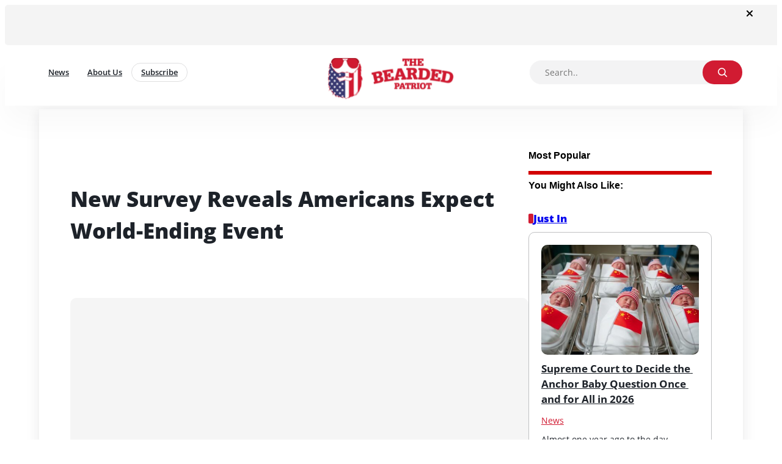

--- FILE ---
content_type: text/html; charset=UTF-8
request_url: https://www.thebeardedpatriot.com/new-survey-reveals-americans-expect-world-ending-event/
body_size: 65101
content:
<!DOCTYPE html>
<html lang="en-US">
<head>
	<meta charset="UTF-8" />
	<meta name="viewport" content="width=device-width, initial-scale=1" />
<meta name='robots' content='index, follow, max-image-preview:large, max-snippet:-1, max-video-preview:-1' />
	<style>img:is([sizes="auto" i], [sizes^="auto," i]) { contain-intrinsic-size: 3000px 1500px }</style>
	
	<!-- This site is optimized with the Yoast SEO plugin v26.7 - https://yoast.com/wordpress/plugins/seo/ -->
	<link rel="canonical" href="https://www.thebeardedpatriot.com/new-survey-reveals-americans-expect-world-ending-event/" />
	<meta property="og:locale" content="en_US" />
	<meta property="og:type" content="article" />
	<meta property="og:title" content="New Survey Reveals Americans Expect World-Ending Event - The Bearded Patriot" />
	<meta property="og:description" content="According to a Rasmussen Reports poll issued on Thursday, over half of the voters think a war between the United States and China is likely to occur within the next five years. 48 percent of respondents to the poll said China is an &#8220;enemy&#8221; of the United States, compared to just 11 percent who said it is [&hellip;]" />
	<meta property="og:url" content="https://www.thebeardedpatriot.com/new-survey-reveals-americans-expect-world-ending-event/" />
	<meta property="og:site_name" content="The Bearded Patriot" />
	<meta property="article:published_time" content="2023-02-13T14:17:49+00:00" />
	<meta property="og:image" content="https://www.thebeardedpatriot.com/wp-content/uploads/2024/10/thumbnail.png" />
	<meta property="og:image:width" content="150" />
	<meta property="og:image:height" content="150" />
	<meta property="og:image:type" content="image/png" />
	<meta name="author" content="dmgadmin" />
	<meta name="twitter:card" content="summary_large_image" />
	<meta name="twitter:label1" content="Written by" />
	<meta name="twitter:data1" content="dmgadmin" />
	<meta name="twitter:label2" content="Est. reading time" />
	<meta name="twitter:data2" content="2 minutes" />
	<script type="application/ld+json" class="yoast-schema-graph">{"@context":"https://schema.org","@graph":[{"@type":"Article","@id":"https://www.thebeardedpatriot.com/new-survey-reveals-americans-expect-world-ending-event/#article","isPartOf":{"@id":"https://www.thebeardedpatriot.com/new-survey-reveals-americans-expect-world-ending-event/"},"author":{"name":"dmgadmin","@id":"https://www.thebeardedpatriot.com/#/schema/person/a0a5cf1d89d40f692fcddb61811c11ea"},"headline":"New Survey Reveals Americans Expect World-Ending Event","datePublished":"2023-02-13T14:17:49+00:00","mainEntityOfPage":{"@id":"https://www.thebeardedpatriot.com/new-survey-reveals-americans-expect-world-ending-event/"},"wordCount":442,"image":{"@id":"https://www.thebeardedpatriot.com/new-survey-reveals-americans-expect-world-ending-event/#primaryimage"},"thumbnailUrl":"https://www.thebeardedpatriot.com/wp-content/uploads/2024/10/thumbnail.png","articleSection":["News"],"inLanguage":"en-US"},{"@type":"WebPage","@id":"https://www.thebeardedpatriot.com/new-survey-reveals-americans-expect-world-ending-event/","url":"https://www.thebeardedpatriot.com/new-survey-reveals-americans-expect-world-ending-event/","name":"New Survey Reveals Americans Expect World-Ending Event - The Bearded Patriot","isPartOf":{"@id":"https://www.thebeardedpatriot.com/#website"},"primaryImageOfPage":{"@id":"https://www.thebeardedpatriot.com/new-survey-reveals-americans-expect-world-ending-event/#primaryimage"},"image":{"@id":"https://www.thebeardedpatriot.com/new-survey-reveals-americans-expect-world-ending-event/#primaryimage"},"thumbnailUrl":"https://www.thebeardedpatriot.com/wp-content/uploads/2024/10/thumbnail.png","datePublished":"2023-02-13T14:17:49+00:00","author":{"@id":"https://www.thebeardedpatriot.com/#/schema/person/a0a5cf1d89d40f692fcddb61811c11ea"},"breadcrumb":{"@id":"https://www.thebeardedpatriot.com/new-survey-reveals-americans-expect-world-ending-event/#breadcrumb"},"inLanguage":"en-US","potentialAction":[{"@type":"ReadAction","target":["https://www.thebeardedpatriot.com/new-survey-reveals-americans-expect-world-ending-event/"]}]},{"@type":"ImageObject","inLanguage":"en-US","@id":"https://www.thebeardedpatriot.com/new-survey-reveals-americans-expect-world-ending-event/#primaryimage","url":"https://www.thebeardedpatriot.com/wp-content/uploads/2024/10/thumbnail.png","contentUrl":"https://www.thebeardedpatriot.com/wp-content/uploads/2024/10/thumbnail.png","width":150,"height":150},{"@type":"BreadcrumbList","@id":"https://www.thebeardedpatriot.com/new-survey-reveals-americans-expect-world-ending-event/#breadcrumb","itemListElement":[{"@type":"ListItem","position":1,"name":"Home","item":"https://www.thebeardedpatriot.com/"},{"@type":"ListItem","position":2,"name":"New Survey Reveals Americans Expect World-Ending Event"}]},{"@type":"WebSite","@id":"https://www.thebeardedpatriot.com/#website","url":"https://www.thebeardedpatriot.com/","name":"The Bearded Patriot","description":"","potentialAction":[{"@type":"SearchAction","target":{"@type":"EntryPoint","urlTemplate":"https://www.thebeardedpatriot.com/?s={search_term_string}"},"query-input":{"@type":"PropertyValueSpecification","valueRequired":true,"valueName":"search_term_string"}}],"inLanguage":"en-US"},{"@type":"Person","@id":"https://www.thebeardedpatriot.com/#/schema/person/a0a5cf1d89d40f692fcddb61811c11ea","name":"dmgadmin","url":"https://www.thebeardedpatriot.com/author/dmgadmin/"}]}</script>
	<!-- / Yoast SEO plugin. -->


<title>New Survey Reveals Americans Expect World-Ending Event - The Bearded Patriot</title>
<link rel='dns-prefetch' href='//platform-api.sharethis.com' />
<link rel='dns-prefetch' href='//fonts.googleapis.com' />
<link rel="alternate" type="application/rss+xml" title="The Bearded Patriot &raquo; Feed" href="https://www.thebeardedpatriot.com/feed/" />
<link rel="alternate" type="application/rss+xml" title="The Bearded Patriot &raquo; Comments Feed" href="https://www.thebeardedpatriot.com/comments/feed/" />
<script>
window._wpemojiSettings = {"baseUrl":"https:\/\/s.w.org\/images\/core\/emoji\/16.0.1\/72x72\/","ext":".png","svgUrl":"https:\/\/s.w.org\/images\/core\/emoji\/16.0.1\/svg\/","svgExt":".svg","source":{"concatemoji":"https:\/\/www.thebeardedpatriot.com\/wp-includes\/js\/wp-emoji-release.min.js?ver=6.8.3"}};
/*! This file is auto-generated */
!function(s,n){var o,i,e;function c(e){try{var t={supportTests:e,timestamp:(new Date).valueOf()};sessionStorage.setItem(o,JSON.stringify(t))}catch(e){}}function p(e,t,n){e.clearRect(0,0,e.canvas.width,e.canvas.height),e.fillText(t,0,0);var t=new Uint32Array(e.getImageData(0,0,e.canvas.width,e.canvas.height).data),a=(e.clearRect(0,0,e.canvas.width,e.canvas.height),e.fillText(n,0,0),new Uint32Array(e.getImageData(0,0,e.canvas.width,e.canvas.height).data));return t.every(function(e,t){return e===a[t]})}function u(e,t){e.clearRect(0,0,e.canvas.width,e.canvas.height),e.fillText(t,0,0);for(var n=e.getImageData(16,16,1,1),a=0;a<n.data.length;a++)if(0!==n.data[a])return!1;return!0}function f(e,t,n,a){switch(t){case"flag":return n(e,"\ud83c\udff3\ufe0f\u200d\u26a7\ufe0f","\ud83c\udff3\ufe0f\u200b\u26a7\ufe0f")?!1:!n(e,"\ud83c\udde8\ud83c\uddf6","\ud83c\udde8\u200b\ud83c\uddf6")&&!n(e,"\ud83c\udff4\udb40\udc67\udb40\udc62\udb40\udc65\udb40\udc6e\udb40\udc67\udb40\udc7f","\ud83c\udff4\u200b\udb40\udc67\u200b\udb40\udc62\u200b\udb40\udc65\u200b\udb40\udc6e\u200b\udb40\udc67\u200b\udb40\udc7f");case"emoji":return!a(e,"\ud83e\udedf")}return!1}function g(e,t,n,a){var r="undefined"!=typeof WorkerGlobalScope&&self instanceof WorkerGlobalScope?new OffscreenCanvas(300,150):s.createElement("canvas"),o=r.getContext("2d",{willReadFrequently:!0}),i=(o.textBaseline="top",o.font="600 32px Arial",{});return e.forEach(function(e){i[e]=t(o,e,n,a)}),i}function t(e){var t=s.createElement("script");t.src=e,t.defer=!0,s.head.appendChild(t)}"undefined"!=typeof Promise&&(o="wpEmojiSettingsSupports",i=["flag","emoji"],n.supports={everything:!0,everythingExceptFlag:!0},e=new Promise(function(e){s.addEventListener("DOMContentLoaded",e,{once:!0})}),new Promise(function(t){var n=function(){try{var e=JSON.parse(sessionStorage.getItem(o));if("object"==typeof e&&"number"==typeof e.timestamp&&(new Date).valueOf()<e.timestamp+604800&&"object"==typeof e.supportTests)return e.supportTests}catch(e){}return null}();if(!n){if("undefined"!=typeof Worker&&"undefined"!=typeof OffscreenCanvas&&"undefined"!=typeof URL&&URL.createObjectURL&&"undefined"!=typeof Blob)try{var e="postMessage("+g.toString()+"("+[JSON.stringify(i),f.toString(),p.toString(),u.toString()].join(",")+"));",a=new Blob([e],{type:"text/javascript"}),r=new Worker(URL.createObjectURL(a),{name:"wpTestEmojiSupports"});return void(r.onmessage=function(e){c(n=e.data),r.terminate(),t(n)})}catch(e){}c(n=g(i,f,p,u))}t(n)}).then(function(e){for(var t in e)n.supports[t]=e[t],n.supports.everything=n.supports.everything&&n.supports[t],"flag"!==t&&(n.supports.everythingExceptFlag=n.supports.everythingExceptFlag&&n.supports[t]);n.supports.everythingExceptFlag=n.supports.everythingExceptFlag&&!n.supports.flag,n.DOMReady=!1,n.readyCallback=function(){n.DOMReady=!0}}).then(function(){return e}).then(function(){var e;n.supports.everything||(n.readyCallback(),(e=n.source||{}).concatemoji?t(e.concatemoji):e.wpemoji&&e.twemoji&&(t(e.twemoji),t(e.wpemoji)))}))}((window,document),window._wpemojiSettings);
</script>
<link rel='stylesheet' id='Orbitron-css' href='https://fonts.googleapis.com/css?family=Orbitron%3A900%2C400%2C600%2C700.100%2C200%2C300&#038;ver=6.8.3' type='text/css' media='all' />
<style id='wp-block-image-inline-css' type='text/css'>
.wp-block-image>a,.wp-block-image>figure>a{display:inline-block}.wp-block-image img{box-sizing:border-box;height:auto;max-width:100%;vertical-align:bottom}@media not (prefers-reduced-motion){.wp-block-image img.hide{visibility:hidden}.wp-block-image img.show{animation:show-content-image .4s}}.wp-block-image[style*=border-radius] img,.wp-block-image[style*=border-radius]>a{border-radius:inherit}.wp-block-image.has-custom-border img{box-sizing:border-box}.wp-block-image.aligncenter{text-align:center}.wp-block-image.alignfull>a,.wp-block-image.alignwide>a{width:100%}.wp-block-image.alignfull img,.wp-block-image.alignwide img{height:auto;width:100%}.wp-block-image .aligncenter,.wp-block-image .alignleft,.wp-block-image .alignright,.wp-block-image.aligncenter,.wp-block-image.alignleft,.wp-block-image.alignright{display:table}.wp-block-image .aligncenter>figcaption,.wp-block-image .alignleft>figcaption,.wp-block-image .alignright>figcaption,.wp-block-image.aligncenter>figcaption,.wp-block-image.alignleft>figcaption,.wp-block-image.alignright>figcaption{caption-side:bottom;display:table-caption}.wp-block-image .alignleft{float:left;margin:.5em 1em .5em 0}.wp-block-image .alignright{float:right;margin:.5em 0 .5em 1em}.wp-block-image .aligncenter{margin-left:auto;margin-right:auto}.wp-block-image :where(figcaption){margin-bottom:1em;margin-top:.5em}.wp-block-image.is-style-circle-mask img{border-radius:9999px}@supports ((-webkit-mask-image:none) or (mask-image:none)) or (-webkit-mask-image:none){.wp-block-image.is-style-circle-mask img{border-radius:0;-webkit-mask-image:url('data:image/svg+xml;utf8,<svg viewBox="0 0 100 100" xmlns="http://www.w3.org/2000/svg"><circle cx="50" cy="50" r="50"/></svg>');mask-image:url('data:image/svg+xml;utf8,<svg viewBox="0 0 100 100" xmlns="http://www.w3.org/2000/svg"><circle cx="50" cy="50" r="50"/></svg>');mask-mode:alpha;-webkit-mask-position:center;mask-position:center;-webkit-mask-repeat:no-repeat;mask-repeat:no-repeat;-webkit-mask-size:contain;mask-size:contain}}:root :where(.wp-block-image.is-style-rounded img,.wp-block-image .is-style-rounded img){border-radius:9999px}.wp-block-image figure{margin:0}.wp-lightbox-container{display:flex;flex-direction:column;position:relative}.wp-lightbox-container img{cursor:zoom-in}.wp-lightbox-container img:hover+button{opacity:1}.wp-lightbox-container button{align-items:center;-webkit-backdrop-filter:blur(16px) saturate(180%);backdrop-filter:blur(16px) saturate(180%);background-color:#5a5a5a40;border:none;border-radius:4px;cursor:zoom-in;display:flex;height:20px;justify-content:center;opacity:0;padding:0;position:absolute;right:16px;text-align:center;top:16px;width:20px;z-index:100}@media not (prefers-reduced-motion){.wp-lightbox-container button{transition:opacity .2s ease}}.wp-lightbox-container button:focus-visible{outline:3px auto #5a5a5a40;outline:3px auto -webkit-focus-ring-color;outline-offset:3px}.wp-lightbox-container button:hover{cursor:pointer;opacity:1}.wp-lightbox-container button:focus{opacity:1}.wp-lightbox-container button:focus,.wp-lightbox-container button:hover,.wp-lightbox-container button:not(:hover):not(:active):not(.has-background){background-color:#5a5a5a40;border:none}.wp-lightbox-overlay{box-sizing:border-box;cursor:zoom-out;height:100vh;left:0;overflow:hidden;position:fixed;top:0;visibility:hidden;width:100%;z-index:100000}.wp-lightbox-overlay .close-button{align-items:center;cursor:pointer;display:flex;justify-content:center;min-height:40px;min-width:40px;padding:0;position:absolute;right:calc(env(safe-area-inset-right) + 16px);top:calc(env(safe-area-inset-top) + 16px);z-index:5000000}.wp-lightbox-overlay .close-button:focus,.wp-lightbox-overlay .close-button:hover,.wp-lightbox-overlay .close-button:not(:hover):not(:active):not(.has-background){background:none;border:none}.wp-lightbox-overlay .lightbox-image-container{height:var(--wp--lightbox-container-height);left:50%;overflow:hidden;position:absolute;top:50%;transform:translate(-50%,-50%);transform-origin:top left;width:var(--wp--lightbox-container-width);z-index:9999999999}.wp-lightbox-overlay .wp-block-image{align-items:center;box-sizing:border-box;display:flex;height:100%;justify-content:center;margin:0;position:relative;transform-origin:0 0;width:100%;z-index:3000000}.wp-lightbox-overlay .wp-block-image img{height:var(--wp--lightbox-image-height);min-height:var(--wp--lightbox-image-height);min-width:var(--wp--lightbox-image-width);width:var(--wp--lightbox-image-width)}.wp-lightbox-overlay .wp-block-image figcaption{display:none}.wp-lightbox-overlay button{background:none;border:none}.wp-lightbox-overlay .scrim{background-color:#fff;height:100%;opacity:.9;position:absolute;width:100%;z-index:2000000}.wp-lightbox-overlay.active{visibility:visible}@media not (prefers-reduced-motion){.wp-lightbox-overlay.active{animation:turn-on-visibility .25s both}.wp-lightbox-overlay.active img{animation:turn-on-visibility .35s both}.wp-lightbox-overlay.show-closing-animation:not(.active){animation:turn-off-visibility .35s both}.wp-lightbox-overlay.show-closing-animation:not(.active) img{animation:turn-off-visibility .25s both}.wp-lightbox-overlay.zoom.active{animation:none;opacity:1;visibility:visible}.wp-lightbox-overlay.zoom.active .lightbox-image-container{animation:lightbox-zoom-in .4s}.wp-lightbox-overlay.zoom.active .lightbox-image-container img{animation:none}.wp-lightbox-overlay.zoom.active .scrim{animation:turn-on-visibility .4s forwards}.wp-lightbox-overlay.zoom.show-closing-animation:not(.active){animation:none}.wp-lightbox-overlay.zoom.show-closing-animation:not(.active) .lightbox-image-container{animation:lightbox-zoom-out .4s}.wp-lightbox-overlay.zoom.show-closing-animation:not(.active) .lightbox-image-container img{animation:none}.wp-lightbox-overlay.zoom.show-closing-animation:not(.active) .scrim{animation:turn-off-visibility .4s forwards}}@keyframes show-content-image{0%{visibility:hidden}99%{visibility:hidden}to{visibility:visible}}@keyframes turn-on-visibility{0%{opacity:0}to{opacity:1}}@keyframes turn-off-visibility{0%{opacity:1;visibility:visible}99%{opacity:0;visibility:visible}to{opacity:0;visibility:hidden}}@keyframes lightbox-zoom-in{0%{transform:translate(calc((-100vw + var(--wp--lightbox-scrollbar-width))/2 + var(--wp--lightbox-initial-left-position)),calc(-50vh + var(--wp--lightbox-initial-top-position))) scale(var(--wp--lightbox-scale))}to{transform:translate(-50%,-50%) scale(1)}}@keyframes lightbox-zoom-out{0%{transform:translate(-50%,-50%) scale(1);visibility:visible}99%{visibility:visible}to{transform:translate(calc((-100vw + var(--wp--lightbox-scrollbar-width))/2 + var(--wp--lightbox-initial-left-position)),calc(-50vh + var(--wp--lightbox-initial-top-position))) scale(var(--wp--lightbox-scale));visibility:hidden}}
</style>
<style id='wp-block-post-content-inline-css' type='text/css'>
.wp-block-post-content{display:flow-root}
</style>
<style id='wp-block-comments-inline-css' type='text/css'>
.wp-block-post-comments{box-sizing:border-box}.wp-block-post-comments .alignleft{float:left}.wp-block-post-comments .alignright{float:right}.wp-block-post-comments .navigation:after{clear:both;content:"";display:table}.wp-block-post-comments .commentlist{clear:both;list-style:none;margin:0;padding:0}.wp-block-post-comments .commentlist .comment{min-height:2.25em;padding-left:3.25em}.wp-block-post-comments .commentlist .comment p{font-size:1em;line-height:1.8;margin:1em 0}.wp-block-post-comments .commentlist .children{list-style:none;margin:0;padding:0}.wp-block-post-comments .comment-author{line-height:1.5}.wp-block-post-comments .comment-author .avatar{border-radius:1.5em;display:block;float:left;height:2.5em;margin-right:.75em;margin-top:.5em;width:2.5em}.wp-block-post-comments .comment-author cite{font-style:normal}.wp-block-post-comments .comment-meta{font-size:.875em;line-height:1.5}.wp-block-post-comments .comment-meta b{font-weight:400}.wp-block-post-comments .comment-meta .comment-awaiting-moderation{display:block;margin-bottom:1em;margin-top:1em}.wp-block-post-comments .comment-body .commentmetadata{font-size:.875em}.wp-block-post-comments .comment-form-author label,.wp-block-post-comments .comment-form-comment label,.wp-block-post-comments .comment-form-email label,.wp-block-post-comments .comment-form-url label{display:block;margin-bottom:.25em}.wp-block-post-comments .comment-form input:not([type=submit]):not([type=checkbox]),.wp-block-post-comments .comment-form textarea{box-sizing:border-box;display:block;width:100%}.wp-block-post-comments .comment-form-cookies-consent{display:flex;gap:.25em}.wp-block-post-comments .comment-form-cookies-consent #wp-comment-cookies-consent{margin-top:.35em}.wp-block-post-comments .comment-reply-title{margin-bottom:0}.wp-block-post-comments .comment-reply-title :where(small){font-size:var(--wp--preset--font-size--medium,smaller);margin-left:.5em}.wp-block-post-comments .reply{font-size:.875em;margin-bottom:1.4em}.wp-block-post-comments input:not([type=submit]),.wp-block-post-comments textarea{border:1px solid #949494;font-family:inherit;font-size:1em}.wp-block-post-comments input:not([type=submit]):not([type=checkbox]),.wp-block-post-comments textarea{padding:calc(.667em + 2px)}:where(.wp-block-post-comments input[type=submit]){border:none}.wp-block-comments{box-sizing:border-box}
</style>
<style id='wp-emoji-styles-inline-css' type='text/css'>

	img.wp-smiley, img.emoji {
		display: inline !important;
		border: none !important;
		box-shadow: none !important;
		height: 1em !important;
		width: 1em !important;
		margin: 0 0.07em !important;
		vertical-align: -0.1em !important;
		background: none !important;
		padding: 0 !important;
	}
</style>
<link rel='stylesheet' id='wp-block-library-css' href='https://www.thebeardedpatriot.com/wp-includes/css/dist/block-library/style.min.css?ver=6.8.3' type='text/css' media='all' />
<style id='global-styles-inline-css' type='text/css'>
:root{--wp--preset--aspect-ratio--square: 1;--wp--preset--aspect-ratio--4-3: 4/3;--wp--preset--aspect-ratio--3-4: 3/4;--wp--preset--aspect-ratio--3-2: 3/2;--wp--preset--aspect-ratio--2-3: 2/3;--wp--preset--aspect-ratio--16-9: 16/9;--wp--preset--aspect-ratio--9-16: 9/16;--wp--preset--color--black: #000000;--wp--preset--color--cyan-bluish-gray: #abb8c3;--wp--preset--color--white: #ffffff;--wp--preset--color--pale-pink: #f78da7;--wp--preset--color--vivid-red: #cf2e2e;--wp--preset--color--luminous-vivid-orange: #ff6900;--wp--preset--color--luminous-vivid-amber: #fcb900;--wp--preset--color--light-green-cyan: #7bdcb5;--wp--preset--color--vivid-green-cyan: #00d084;--wp--preset--color--pale-cyan-blue: #8ed1fc;--wp--preset--color--vivid-cyan-blue: #0693e3;--wp--preset--color--vivid-purple: #9b51e0;--wp--preset--color--primary: #d11b32;--wp--preset--color--secondary: #d11b32;--wp--preset--color--tertiary: #d11b32;--wp--preset--color--base: #ffffff;--wp--preset--color--contrast: #1d2229;--wp--preset--gradient--vivid-cyan-blue-to-vivid-purple: linear-gradient(135deg,rgba(6,147,227,1) 0%,rgb(155,81,224) 100%);--wp--preset--gradient--light-green-cyan-to-vivid-green-cyan: linear-gradient(135deg,rgb(122,220,180) 0%,rgb(0,208,130) 100%);--wp--preset--gradient--luminous-vivid-amber-to-luminous-vivid-orange: linear-gradient(135deg,rgba(252,185,0,1) 0%,rgba(255,105,0,1) 100%);--wp--preset--gradient--luminous-vivid-orange-to-vivid-red: linear-gradient(135deg,rgba(255,105,0,1) 0%,rgb(207,46,46) 100%);--wp--preset--gradient--very-light-gray-to-cyan-bluish-gray: linear-gradient(135deg,rgb(238,238,238) 0%,rgb(169,184,195) 100%);--wp--preset--gradient--cool-to-warm-spectrum: linear-gradient(135deg,rgb(74,234,220) 0%,rgb(151,120,209) 20%,rgb(207,42,186) 40%,rgb(238,44,130) 60%,rgb(251,105,98) 80%,rgb(254,248,76) 100%);--wp--preset--gradient--blush-light-purple: linear-gradient(135deg,rgb(255,206,236) 0%,rgb(152,150,240) 100%);--wp--preset--gradient--blush-bordeaux: linear-gradient(135deg,rgb(254,205,165) 0%,rgb(254,45,45) 50%,rgb(107,0,62) 100%);--wp--preset--gradient--luminous-dusk: linear-gradient(135deg,rgb(255,203,112) 0%,rgb(199,81,192) 50%,rgb(65,88,208) 100%);--wp--preset--gradient--pale-ocean: linear-gradient(135deg,rgb(255,245,203) 0%,rgb(182,227,212) 50%,rgb(51,167,181) 100%);--wp--preset--gradient--electric-grass: linear-gradient(135deg,rgb(202,248,128) 0%,rgb(113,206,126) 100%);--wp--preset--gradient--midnight: linear-gradient(135deg,rgb(2,3,129) 0%,rgb(40,116,252) 100%);--wp--preset--font-size--small: 13px;--wp--preset--font-size--medium: 20px;--wp--preset--font-size--large: 36px;--wp--preset--font-size--x-large: 42px;--wp--preset--font-family--arial: Arial, Helvetica, sans-serif;--wp--preset--font-family--arial-narrow: 'Arial Narrow', Arial, sans-serif;--wp--preset--font-family--arial-black: 'Arial Black', sans-serif;--wp--preset--font-family--book-antiqua: 'Book Antiqua', Palatino, serif;--wp--preset--font-family--cambria: Cambria, Cochin, Georgia, Times, 'Times New Roman', serif;--wp--preset--font-family--century-gothic: 'Century Gothic', sans-serif;--wp--preset--font-family--courier-new: 'Courier New', Courier, monospace;--wp--preset--font-family--cursive: cursive;--wp--preset--font-family--franklin-gothic-medium: 'Franklin Gothic Medium', 'Arial Narrow', Arial, sans-serif;--wp--preset--font-family--georgia: Georgia, 'Times New Roman', Times, serif;--wp--preset--font-family--gill-sans: 'Gill Sans', 'Gill Sans MT', Calibri, 'Trebuchet MS', sans-serif;--wp--preset--font-family--impact: Impact, Haettenschweiler, 'Arial Narrow Bold', sans-serif;--wp--preset--font-family--lucida-console: 'Lucida Console', monaco, monospace;--wp--preset--font-family--lucida-sans: 'Lucida Sans', 'Lucida Sans Regular', 'Lucida Grande', 'Lucida Sans Unicode', Geneva, Verdana, sans-serif;--wp--preset--font-family--monospace: monospace;--wp--preset--font-family--tahoma: Tahoma, 'Segoe UI', Geneva, Verdana, sans-serif;--wp--preset--font-family--times-new-roman: 'Times New Roman', Times, 'Brush Script MT', serif;--wp--preset--font-family--trebuchet-ms: 'Trebuchet MS', 'Lucida Sans Unicode', 'Lucida Grande', 'Lucida Sans', Arial, sans-serif;--wp--preset--font-family--verdana: Verdana, Geneva, Tahoma, sans-serif;--wp--preset--font-family--alegreya-sans: Alegreya Sans;--wp--preset--font-family--open-sans: Open Sans;--wp--preset--spacing--20: 0.44rem;--wp--preset--spacing--30: 0.67rem;--wp--preset--spacing--40: 1rem;--wp--preset--spacing--50: 1.5rem;--wp--preset--spacing--60: 2.25rem;--wp--preset--spacing--70: 3.38rem;--wp--preset--spacing--80: 5.06rem;--wp--preset--shadow--natural: 6px 6px 9px rgba(0, 0, 0, 0.2);--wp--preset--shadow--deep: 12px 12px 50px rgba(0, 0, 0, 0.4);--wp--preset--shadow--sharp: 6px 6px 0px rgba(0, 0, 0, 0.2);--wp--preset--shadow--outlined: 6px 6px 0px -3px rgba(255, 255, 255, 1), 6px 6px rgba(0, 0, 0, 1);--wp--preset--shadow--crisp: 6px 6px 0px rgba(0, 0, 0, 1);}:root { --wp--style--global--content-size: 1136px;--wp--style--global--wide-size: 1264px; }:where(body) { margin: 0; }.wp-site-blocks > .alignleft { float: left; margin-right: 2em; }.wp-site-blocks > .alignright { float: right; margin-left: 2em; }.wp-site-blocks > .aligncenter { justify-content: center; margin-left: auto; margin-right: auto; }:where(.is-layout-flex){gap: 0.5em;}:where(.is-layout-grid){gap: 0.5em;}.is-layout-flow > .alignleft{float: left;margin-inline-start: 0;margin-inline-end: 2em;}.is-layout-flow > .alignright{float: right;margin-inline-start: 2em;margin-inline-end: 0;}.is-layout-flow > .aligncenter{margin-left: auto !important;margin-right: auto !important;}.is-layout-constrained > .alignleft{float: left;margin-inline-start: 0;margin-inline-end: 2em;}.is-layout-constrained > .alignright{float: right;margin-inline-start: 2em;margin-inline-end: 0;}.is-layout-constrained > .aligncenter{margin-left: auto !important;margin-right: auto !important;}.is-layout-constrained > :where(:not(.alignleft):not(.alignright):not(.alignfull)){max-width: var(--wp--style--global--content-size);margin-left: auto !important;margin-right: auto !important;}.is-layout-constrained > .alignwide{max-width: var(--wp--style--global--wide-size);}body .is-layout-flex{display: flex;}.is-layout-flex{flex-wrap: wrap;align-items: center;}.is-layout-flex > :is(*, div){margin: 0;}body .is-layout-grid{display: grid;}.is-layout-grid > :is(*, div){margin: 0;}body{background-color: var(--wp--preset--color--base);color: var(--wp--preset--color--contrast);font-family: var(--wp--preset--font-family--open-sans);font-size: 14px;line-height: 1.5;padding-top: 0px;padding-right: 0px;padding-bottom: 0px;padding-left: 0px;}a:where(:not(.wp-element-button)){color: var(--wp--preset--color--primary);text-decoration: none;}:root :where(a:where(:not(.wp-element-button)):hover){color: #d11b32;}:root :where(.wp-element-button, .wp-block-button__link){background-color: #d11b32;border-width: 0;color: var(--wp--preset--color--base);font-family: inherit;font-size: inherit;line-height: inherit;padding: calc(0.667em + 2px) calc(1.333em + 2px);text-decoration: none;}.has-black-color{color: var(--wp--preset--color--black) !important;}.has-cyan-bluish-gray-color{color: var(--wp--preset--color--cyan-bluish-gray) !important;}.has-white-color{color: var(--wp--preset--color--white) !important;}.has-pale-pink-color{color: var(--wp--preset--color--pale-pink) !important;}.has-vivid-red-color{color: var(--wp--preset--color--vivid-red) !important;}.has-luminous-vivid-orange-color{color: var(--wp--preset--color--luminous-vivid-orange) !important;}.has-luminous-vivid-amber-color{color: var(--wp--preset--color--luminous-vivid-amber) !important;}.has-light-green-cyan-color{color: var(--wp--preset--color--light-green-cyan) !important;}.has-vivid-green-cyan-color{color: var(--wp--preset--color--vivid-green-cyan) !important;}.has-pale-cyan-blue-color{color: var(--wp--preset--color--pale-cyan-blue) !important;}.has-vivid-cyan-blue-color{color: var(--wp--preset--color--vivid-cyan-blue) !important;}.has-vivid-purple-color{color: var(--wp--preset--color--vivid-purple) !important;}.has-primary-color{color: var(--wp--preset--color--primary) !important;}.has-secondary-color{color: var(--wp--preset--color--secondary) !important;}.has-tertiary-color{color: var(--wp--preset--color--tertiary) !important;}.has-base-color{color: var(--wp--preset--color--base) !important;}.has-contrast-color{color: var(--wp--preset--color--contrast) !important;}.has-black-background-color{background-color: var(--wp--preset--color--black) !important;}.has-cyan-bluish-gray-background-color{background-color: var(--wp--preset--color--cyan-bluish-gray) !important;}.has-white-background-color{background-color: var(--wp--preset--color--white) !important;}.has-pale-pink-background-color{background-color: var(--wp--preset--color--pale-pink) !important;}.has-vivid-red-background-color{background-color: var(--wp--preset--color--vivid-red) !important;}.has-luminous-vivid-orange-background-color{background-color: var(--wp--preset--color--luminous-vivid-orange) !important;}.has-luminous-vivid-amber-background-color{background-color: var(--wp--preset--color--luminous-vivid-amber) !important;}.has-light-green-cyan-background-color{background-color: var(--wp--preset--color--light-green-cyan) !important;}.has-vivid-green-cyan-background-color{background-color: var(--wp--preset--color--vivid-green-cyan) !important;}.has-pale-cyan-blue-background-color{background-color: var(--wp--preset--color--pale-cyan-blue) !important;}.has-vivid-cyan-blue-background-color{background-color: var(--wp--preset--color--vivid-cyan-blue) !important;}.has-vivid-purple-background-color{background-color: var(--wp--preset--color--vivid-purple) !important;}.has-primary-background-color{background-color: var(--wp--preset--color--primary) !important;}.has-secondary-background-color{background-color: var(--wp--preset--color--secondary) !important;}.has-tertiary-background-color{background-color: var(--wp--preset--color--tertiary) !important;}.has-base-background-color{background-color: var(--wp--preset--color--base) !important;}.has-contrast-background-color{background-color: var(--wp--preset--color--contrast) !important;}.has-black-border-color{border-color: var(--wp--preset--color--black) !important;}.has-cyan-bluish-gray-border-color{border-color: var(--wp--preset--color--cyan-bluish-gray) !important;}.has-white-border-color{border-color: var(--wp--preset--color--white) !important;}.has-pale-pink-border-color{border-color: var(--wp--preset--color--pale-pink) !important;}.has-vivid-red-border-color{border-color: var(--wp--preset--color--vivid-red) !important;}.has-luminous-vivid-orange-border-color{border-color: var(--wp--preset--color--luminous-vivid-orange) !important;}.has-luminous-vivid-amber-border-color{border-color: var(--wp--preset--color--luminous-vivid-amber) !important;}.has-light-green-cyan-border-color{border-color: var(--wp--preset--color--light-green-cyan) !important;}.has-vivid-green-cyan-border-color{border-color: var(--wp--preset--color--vivid-green-cyan) !important;}.has-pale-cyan-blue-border-color{border-color: var(--wp--preset--color--pale-cyan-blue) !important;}.has-vivid-cyan-blue-border-color{border-color: var(--wp--preset--color--vivid-cyan-blue) !important;}.has-vivid-purple-border-color{border-color: var(--wp--preset--color--vivid-purple) !important;}.has-primary-border-color{border-color: var(--wp--preset--color--primary) !important;}.has-secondary-border-color{border-color: var(--wp--preset--color--secondary) !important;}.has-tertiary-border-color{border-color: var(--wp--preset--color--tertiary) !important;}.has-base-border-color{border-color: var(--wp--preset--color--base) !important;}.has-contrast-border-color{border-color: var(--wp--preset--color--contrast) !important;}.has-vivid-cyan-blue-to-vivid-purple-gradient-background{background: var(--wp--preset--gradient--vivid-cyan-blue-to-vivid-purple) !important;}.has-light-green-cyan-to-vivid-green-cyan-gradient-background{background: var(--wp--preset--gradient--light-green-cyan-to-vivid-green-cyan) !important;}.has-luminous-vivid-amber-to-luminous-vivid-orange-gradient-background{background: var(--wp--preset--gradient--luminous-vivid-amber-to-luminous-vivid-orange) !important;}.has-luminous-vivid-orange-to-vivid-red-gradient-background{background: var(--wp--preset--gradient--luminous-vivid-orange-to-vivid-red) !important;}.has-very-light-gray-to-cyan-bluish-gray-gradient-background{background: var(--wp--preset--gradient--very-light-gray-to-cyan-bluish-gray) !important;}.has-cool-to-warm-spectrum-gradient-background{background: var(--wp--preset--gradient--cool-to-warm-spectrum) !important;}.has-blush-light-purple-gradient-background{background: var(--wp--preset--gradient--blush-light-purple) !important;}.has-blush-bordeaux-gradient-background{background: var(--wp--preset--gradient--blush-bordeaux) !important;}.has-luminous-dusk-gradient-background{background: var(--wp--preset--gradient--luminous-dusk) !important;}.has-pale-ocean-gradient-background{background: var(--wp--preset--gradient--pale-ocean) !important;}.has-electric-grass-gradient-background{background: var(--wp--preset--gradient--electric-grass) !important;}.has-midnight-gradient-background{background: var(--wp--preset--gradient--midnight) !important;}.has-small-font-size{font-size: var(--wp--preset--font-size--small) !important;}.has-medium-font-size{font-size: var(--wp--preset--font-size--medium) !important;}.has-large-font-size{font-size: var(--wp--preset--font-size--large) !important;}.has-x-large-font-size{font-size: var(--wp--preset--font-size--x-large) !important;}.has-arial-font-family{font-family: var(--wp--preset--font-family--arial) !important;}.has-arial-narrow-font-family{font-family: var(--wp--preset--font-family--arial-narrow) !important;}.has-arial-black-font-family{font-family: var(--wp--preset--font-family--arial-black) !important;}.has-book-antiqua-font-family{font-family: var(--wp--preset--font-family--book-antiqua) !important;}.has-cambria-font-family{font-family: var(--wp--preset--font-family--cambria) !important;}.has-century-gothic-font-family{font-family: var(--wp--preset--font-family--century-gothic) !important;}.has-courier-new-font-family{font-family: var(--wp--preset--font-family--courier-new) !important;}.has-cursive-font-family{font-family: var(--wp--preset--font-family--cursive) !important;}.has-franklin-gothic-medium-font-family{font-family: var(--wp--preset--font-family--franklin-gothic-medium) !important;}.has-georgia-font-family{font-family: var(--wp--preset--font-family--georgia) !important;}.has-gill-sans-font-family{font-family: var(--wp--preset--font-family--gill-sans) !important;}.has-impact-font-family{font-family: var(--wp--preset--font-family--impact) !important;}.has-lucida-console-font-family{font-family: var(--wp--preset--font-family--lucida-console) !important;}.has-lucida-sans-font-family{font-family: var(--wp--preset--font-family--lucida-sans) !important;}.has-monospace-font-family{font-family: var(--wp--preset--font-family--monospace) !important;}.has-tahoma-font-family{font-family: var(--wp--preset--font-family--tahoma) !important;}.has-times-new-roman-font-family{font-family: var(--wp--preset--font-family--times-new-roman) !important;}.has-trebuchet-ms-font-family{font-family: var(--wp--preset--font-family--trebuchet-ms) !important;}.has-verdana-font-family{font-family: var(--wp--preset--font-family--verdana) !important;}.has-alegreya-sans-font-family{font-family: var(--wp--preset--font-family--alegreya-sans) !important;}.has-open-sans-font-family{font-family: var(--wp--preset--font-family--open-sans) !important;} #text-ads-sidebar-slot-0 img , #footer-textads-revive img {
  display: none !important;
  visibility: hidden !important;
  height: 0 !important;
  width: 0 !important;
}

#st-1.st-hidden{
opacity:1!important;
}

#st-2{
display:none!important;
}

#st-1{
margin-top:15px;
 margin-bottom: -40px;

}
#st-1.st-has-labels .st-btn.st-remove-label,#st-1 .st-total.st-hidden{
display:block!important;
}

.sharethis-inline-share-buttons, #st-1{
display:flex!important;
}


#text-ads-sidebar-slot-0 br , #footer-textads-revive br{
  display: none !important;
}

.custom-inline-ads .custom-ad-item a{
font-weight:700!important;
}

 .revive-ad-card {
       
        width: 350px!important;;
       
    }

#header-top-ads-slot-0 a:not(:has(img)) {
  display: none !important;
}

#header-top-ads-slot-0 br {
  display: none !important;
}
.revivemain a:before{
display :none;
}

.custom-inline-ads .custom-ad-item img {
      width: 250px;
      height: auto;
      object-fit: cover;
      border: 0;
    }








header {
    top: 0px;
    z-index: 99;

}

#headerBarPopoup{
overflow-x:hidden!important;
}


.page-id-27238 .wpcf7-response-output{
position: absolute;
    top: 59%;
color:white;
    left: 49%;
}

@media(max-width:1024px){
.page-id-27238 .wpcf7-response-output{
top: 62%;
    left: 3%;
}
}


@media(max-width:768px){
.page-id-27238 .wpcf7-response-output{
top: 60%;

    left: 2%;
}
}




.home-opt-in-form-preheader-text a {

color:red!important;
}

.wp-block-term-description p{
margin-bottom: 10px;
}


/*
You can add your own CSS here.

Click the help icon above to learn more.
*/

.wpcf7-form init .wpcf7-form-control has-spinner wpcf7-submit{
			margin-top: 10px;
		}
		
		.wpcf7-form p label.header-text{
			font-family: Oswald;
			font-size: 22px;
			color: #111;
		}
		.wpcf7-form{
			border: 3px solid #000;
			padding: 10px;
		}
		.wpcf7-form .header-text{
			font-family: Oswald;
			font-size: 22px;
			color: #111;
		}
		.wpcf7-form label{
			font-family: Oswald;
			font-size: 15px;
			color: #fff;
		}
		.wpcf7-form input{
			margin-top: 10px;
		}
		.wpcf7-not-valid-tip {
		  font-size: 14px
		}
		.wpcf7-not-valid-tip{
			font-family: Oswald;
			font-size: 15px;
		}
		.wpcf7-form .wpcf7-form-control{
			font-family: Oswald;
			font-size: 18px;
		}

#custom_html-2{
	border: 3px solid #000;
	padding: 10px;
}
.header-text{
	color: #000;
  font-size: 20px;
	margin-top: -20px;
}

#ac_424884{
margin-top: 100px!important;
}
.site-footer .copy-footer .container .menu li a, .site-header .main-menu>li>a:hover{
	color:#20559e!important;
}

.ad-divider-hr {
    border-width: 3px!important;
    border-color: #D20001!important;
}

/*STYLE FOR SECTION-1 ADs STARTS HERE*/
#ac_383479,
#ac_383479 a,
#ac_383479 div,
#ac_383479 img,
#ac_383479 span {
    margin: 0;
    padding: 0;
    border: 0;
    font: 400 14px/1.428em Arial, Helvetica, sans-serif;
    vertical-align: baseline
}

#ac_383479 {
    clear: both;
    margin: 20px 0;
    font-family: Arial, Helvetica, sans-serif;
    text-align: left;
    line-height: 1em
}

#ac_383479 .ac_header_title {
    margin: 0;
    border: none;
    direction: ltr;
    vertical-align: middle;
    padding: 0 178px 0 0;
    font-weight: 700;
    word-wrap: break-word;
    min-height: 1.071em
}

#ac_383479 .ac_adbox {
    width: 100%;
    clear: both;
    text-align: left
}

#ac_383479 .ac_image {
    width: 300px;
    height: auto;
    border: none;
    margin: 0;
    display: block;
    padding: 0;
    max-width: 100%
}

#ac_383479 .ac_container {
    display: inline-block;
    zoom: 1;
    vertical-align: top;
    padding-right: .2857em;
    margin-top: .857em
}

#ac_383479 .ac_container a {
    display: block;
    direction: ltr;
    text-align: left;
    text-decoration: none
}

#ac_383479 .ac_title_wrapper {
    width: 300px;
    padding-top: .1428em
}

#ac_383479 .ac_title_wrapper .ac_title {
    margin: 0;
    border: none;
    direction: ltr;
    text-align: left;
    vertical-align: middle;
    word-wrap: break-word;
    width: 100%;
    padding: 0;
    font-size: .92857em;
    line-height: 1.25em;
    color: #000
}

#ac_383479 .ac_referrer {
    font-size: .714em;
    font-weight: 400;
    font-style: italic;
    color: #888;
    word-wrap: break-word;
    line-height: 150%
}

#ac_383479 a.ac_image_link {
    display: inline-block;
    zoom: 1;
    margin-right: 0;
    position: relative;
    overflow: hidden
}

#ac_383479 .ac_container a.ac_image_link .ac_sponsored {
    position: absolute;
    bottom: 0;
    right: 0;
    padding: 0 1px 0 4px;
    background-color: #000;
    opacity: .5;
    -webkit-transition: opacity .5s ease-in-out;
    -moz-transition: opacity .5s ease-in-out;
    -o-transition: opacity .5s ease-in-out;
    transition: opacity .5s ease-in-out;
    font-size: .643em;
    text-transform: capitalize;
    letter-spacing: 1px;
    color: #fff;
    line-height: 1.8888em;
    border-radius: 5px 0 0
}

#ac_383479 .ac_container:hover a.ac_image_link .ac_sponsored {
    opacity: .85
}

#ac_383479 .ac_credit {
		margin: -23px 0px 0 0!important;
		border: none;
		direction: ltr;
		vertical-align: middle;
		text-decoration: none;
		min-height: 30px;
		text-align: right;
		font-size: .7857em;
		color: #999
}

#ac_383479 .ac_credit span {
    display: inline-block;
    background: url(https://d32oduq093hvot.cloudfront.net/icons/sponsoredlinksby.png);
    width: 163px;
    height: 21px;
    vertical-align: bottom;
    padding: 0;
    margin: 0 0 2px;
    font-size: 0;
    font-weight: 700;
    text-decoration: none
}

#ac_383479 img.ac_pixel {
    width: 1px!important;
    height: 1px!important;
    border: none!important;
    z-index: inherit!important;
    visibility: visible!important;
    display: inline!important;
    background: 0 0!important;
    position: relative!important;
    margin: 0!important;
    padding: 0!important
}

#ac_383479_modal-overlay,
#ac_383479_modal-overlay.hidden {
    visibility: hidden;
    opacity: 0
}

@media (min-width:600px) {
    #ac_383479 .ac_container {
        width: 31.6667%;
        padding: 0;
        margin-right: 1%
    }
    #ac_383479 .ac_container:nth-child(3n) {
        margin-right: 0
    }
    #ac_383479 .ac_image_link {
        width: 100%;
        height: auto
    }
    #ac_383479 .ac_image,
    #ac_383479 .ac_title_wrapper {
        width: 100%
    }
}

@media (max-width:599px) {
    #ac_383479 {
        text-align: center
    }
    #ac_383479 .ac_adbox_inner {
        display: inline-block;
        width: 100%
    }
    #ac_383479 .ac_container {
        width: 100%;
        max-width: 599px;
        padding: 0;
        margin-right: 1%
    }
    #ac_383479 .ac_container:nth-child(1n) {
        margin-right: 0
    }
    #ac_383479 .ac_header_title {
        text-align: left
    }
    #ac_383479 .ac_image {
        width: 100%;
        height: auto
    }
    #ac_383479 .ac_title_wrapper {
        width: 100%;
        max-width: 599px;
        display: block
    }
    #ac_383479 a.ac_image_link {
        width: 100%;
        max-width: 599px;
        height: auto
    }
    #ac_383479 .ac_title {
        width: auto;
        padding-top: 2px
    }
}

div#ac_238506_modal-content,
div#ac_383474_modal-content,
div#ac_383479_modal-content {
    margin: 24px
}

#ac_383479 .ac_credit_copy,
#ac_383479 .ac_modal_shading {
    display: none
}

#ac_383479_modal-overlay {
    position: fixed;
    top: 0;
    left: 0;
    width: 100%;
    height: 100%;
    background-color: rgba(0, 0, 0, .75);
    z-index: 999999;
    transition: visibility 0s linear .25s, opacity .25s linear;
    -moz-transition: visibility 0s linear .25s, opacity .25s linear;
    -webkit-transition: visibility 0s linear .25s, opacity .25s linear;
    -o-transition: visibility 0s linear .25s, opacity .25s linear
}

#ac_383479_modal-overlay.visible {
    visibility: visible!important;
    opacity: 1;
    transition-delay: 0s
}

#ac_383479_modal-container,
#ac_383479_modal-container.hidden {
    visibility: hidden;
    opacity: 0
}

#ac_383479_modal-container,
#ac_383479_modal-container a,
#ac_383479_modal-container b,
#ac_383479_modal-container div,
#ac_383479_modal-container em,
#ac_383479_modal-container h1,
#ac_383479_modal-container h2,
#ac_383479_modal-container h3,
#ac_383479_modal-container i,
#ac_383479_modal-container img,
#ac_383479_modal-container input,
#ac_383479_modal-container label,
#ac_383479_modal-container p,
#ac_383479_modal-container small,
#ac_383479_modal-container span,
#ac_383479_modal-container strong,
#ac_383479_modal-container sub,
#ac_383479_modal-container sup,
#ac_383479_modal-container u {
    margin: 0;
    padding: 0;
    border: 0;
    line-height: 1.5em;
    font: 400 12px/1.5em Arial, Helvetica, sans-serif;
    vertical-align: baseline
}

#ac_383479_modal-container div,
#ac_383479_modal-container h1,
#ac_383479_modal-container h2,
#ac_383479_modal-container h3,
#ac_383479_modal-container p {
    display: block
}

#ac_383479_modal-container a,
#ac_383479_modal-container b,
#ac_383479_modal-container em,
#ac_383479_modal-container i,
#ac_383479_modal-container img,
#ac_383479_modal-container input,
#ac_383479_modal-container label,
#ac_383479_modal-container small,
#ac_383479_modal-container span,
#ac_383479_modal-container strong,
#ac_383479_modal-container sub,
#ac_383479_modal-container sup,
#ac_383479_modal-container u {
    display: inline
}

#ac_383479_modal-container em,
#ac_383479_modal-container i {
    font-style: italic
}

#ac_383479_modal-container b,
#ac_383479_modal-container h1,
#ac_383479_modal-container h2,
#ac_383479_modal-container h3,
#ac_383479_modal-container strong {
    font-weight: 700
}

#ac_383479_modal-container {
    position: fixed;
    width: 600px;
    max-width: 100%;
    min-width: 280px;
    height: auto;
    max-height: 100%;
    background: #fff;
    border: 1px solid #ababab;
    box-shadow: 0 4px 16px rgba(0, 0, 0, .2);
    z-index: 1000000;
    overflow: auto;
    top: 50%;
    left: 50%;
    -webkit-transform: translate(-50%, -50%);
    -ms-transform: translate(-50%, -50%);
    transform: translate(-50%, -50%);
    line-height: 1.5em;
    text-align: left;
    color: #333;
    font-size: 12px;
    transition: visibility 0s linear .25s, opacity .25s linear;
    -moz-transition: visibility 0s linear .25s, opacity .25s linear;
    -webkit-transition: visibility 0s linear .25s, opacity .25s linear;
    -o-transition: visibility 0s linear .25s, opacity .25s linear
}

#ac_383479_modal-container.visible {
    visibility: visible!important;
    opacity: 1;
    transition-delay: 0s
}

#ac_383479_modal-container p {
    margin: 0 0 1em
}

#ac_383479_modal-container .family-friendly {
    border: 1px solid #CCC;
    background: #EEE;
    padding: 10px;
    margin-top: 2em
}

#ac_383479_modal-container .family-friendly>p:first-child strong {
    display: block;
    font-size: 15px;
    background: url(https://d32oduq093hvot.cloudfront.net/icons/familyfriendly.png) 0 center no-repeat;
    padding-left: 27px;
    margin-bottom: 1em;
    line-height: 27px
}

#ac_383479_modal-container .family-friendly label {
    display: block;
    padding-left: 15px;
    text-indent: -15px;
    font-weight: 700
}

#ac_383479_modal-container .family-friendly input[type=checkbox] {
    appearance: checkbox;
    -webkit-appearance: checkbox;
    -moz-appearance: checkbox;
    width: 13px;
    height: 13px;
    padding: 0;
    margin: 0;
    vertical-align: middle;
    position: relative;
    top: -1px
}

#ac_383479_modal-close {
    position: absolute;
    cursor: pointer;
    width: 30px;
    height: 30px;
    text-indent: -999em;
    right: 0;
    top: 0
}

#ac_383479_modal-close:after,
#ac_383479_modal-close:before {
    content: '';
    position: absolute;
    width: 70%;
    top: 40%;
    left: 20%;
    background: #999;
    height: 2px
}

#ac_383479_modal-close:before {
    -ms-transform: rotate(45deg);
    -webkit-transform: rotate(45deg);
    transform: rotate(45deg)
}

#ac_383479_modal-close:after {
    -ms-transform: rotate(-45deg);
    -webkit-transform: rotate(-45deg);
    transform: rotate(-45deg)
}

#ac_383479_modal-close:hover:after,
#ac_383479_modal-close:hover:before {
    background: #000
}

#ac_383479_modal-container .ac_credit_logo {
    width: 46%;
    max-width: 300px;
    min-width: 200px;
    margin: 0 auto 24px;
    text-align: center
}

#ac_383479_modal-container .ac_credit_logo img {
    width: 100%
}

#ac_383479_modal-container a {
    color: #F06924;
    text-decoration: underline
}
/*STYLE FOR SECTION-1 ADs ENDS HERE*/

/*STYLE FOR SECTION-2 ADs STARTS HERE*/
#ac_238506,
#ac_238506 a,
#ac_238506 div,
#ac_238506 img,
#ac_238506 span {
    margin: 0;
    padding: 0;
    border: 0;
    font: 400 1em/1em;
    vertical-align: baseline
}

#ac_238506 em,
#ac_238506 i {
    font-style: italic
}

#ac_238506 b,
#ac_238506 h1,
#ac_238506 h2,
#ac_238506 h3,
#ac_238506 strong {
    font-weight: 700
}

#ac_238506 {
    clear: both;
    display: block;
    margin: 20px 0;
    position: relative;
    text-align: left;
    line-height: 1em
}

#ac_238506 .ac_header_title {
    margin: 0 173px 0 0;
    padding: 0 0 7px;
    border: none;
    direction: ltr;
    text-align: left;
    vertical-align: middle;
    font-size: 14px;
	font-family: Arial, Helvetica, sans-serif;
    font-weight: 700;
    text-decoration: none;
    min-height: 30px
}

#ac_238506 .ac_adbox {
    width: 100%;
    position: relative;
    overflow: visible;
    display: flex;
    zoom: 1;
    clear: both;
    text-align: left;
    text-decoration: none;
    word-wrap: break-word
}

#ac_238506 .ac_adbox:after {
    visibility: hidden;
    display: block;
    font-size: 0;
    content: " ";
    clear: both;
    height: 0
}

#ac_238506 .ac_image {
    width: 300px;
    height: 300px;
    border: none!important;
    margin: 0!important;
    display: block;
    padding: 0;
    max-width: 100%
}

#ac_238506 .ac_container {
    position: relative;
    display: inline-block;
    list-style-type: none;
    vertical-align: top
}

#ac_238506 .ac_container:last-child .ac_title_wrapper .ac_title {
    padding-bottom: 7px
}

#ac_238506 .ac_container a {
    direction: ltr
}

#ac_238506 .ac_title_wrapper a:before {
    content: "\00BB ";
    color: #555;
    padding-right: 2px
}

#ac_238506 .ac_title_wrapper a:hover:before {
    text-decoration: none!important
}

#ac_238506 .ac_title_wrapper {
    display: block;
    padding: 0 0 4px
}

#ac_238506 .ac_title_wrapper a:hover {
    text-decoration: underline
}

#ac_238506 .ac_title_wrapper .ac_title {
    margin: 0;
    border: none;
    direction: ltr;
    text-align: left;
    vertical-align: middle;
    text-decoration: none;
    font-style: normal;
    display: block;
    font-size: 14px;
	font-family: Arial, Helvetica, sans-serif;
    line-height: 1.4;
    height: auto;
    padding: 2px 10px 0 15px;
    text-indent: -14px
}

#ac_238506 .ac_referrer {
    font-size: 10px;
    font-weight: 400;
    font-style: italic;
    color: #888;
    word-wrap: break-word;
    line-height: 125%;
    margin: 0 0 1px 16px
}

#ac_238506_modal-container,
#ac_383474_modal-container {
    min-width: 280px;
    box-shadow: 0 4px 16px rgba(0, 0, 0, .2);
    overflow: auto;
    left: 50%;
    -webkit-transform: translate(-50%, -50%);
    color: #333
}

#ac_238506 a.ac_image_link {
    display: none
}

#ac_238506 .ac_credit {
    position: absolute;
    top: -33px;
    right: 0;
    font-size: 12px
}

#ac_238506 .ac_credit span {
    display: inline-block;
    background: url(https://d32oduq093hvot.cloudfront.net/icons/sponsoredlinksby.png);
    width: 163px;
    height: 21px;
    vertical-align: bottom;
    padding: 0;
    margin: 0;
    font-size: 0;
    text-decoration: none;
    border: none;
    text-indent: -999em
}

#ac_238506 img.ac_pixel {
    width: 1px!important;
    height: 1px!important;
    border: none!important;
    z-index: inherit!important;
    visibility: visible!important;
    display: inline!important;
    background: 0 0!important;
    position: relative!important;
    margin: 0!important;
    padding: 0!important
}

#ac_238506_modal-overlay,
#ac_238506_modal-overlay.hidden {
    visibility: hidden;
    opacity: 0
}

@media (min-width:600px) {
    #ac_238506 .ac_container {
        width: 100%;
        padding: 0;
        margin-right: 1%
    }
    #ac_238506 .ac_container:nth-child(1n) {
        margin-right: 0
    }
    #ac_238506 .ac_image_link {
        width: 100%;
        height: auto
    }
    #ac_238506 .ac_image,
    #ac_238506 .ac_title_wrapper {
        width: 100%
    }
}

@media (max-width:599px) {
    #ac_238506 {
        text-align: center
    }
    #ac_238506 .ac_adbox_inner {
        display: inline-block;
        width: 100%
    }
    #ac_238506 .ac_container {
        width: 100%;
        max-width: 599px;
        padding: 0;
        margin-right: 1%
    }
    #ac_238506 .ac_container:nth-child(1n) {
        margin-right: 0
    }
    #ac_238506 .ac_header_title {
        text-align: left
    }
    #ac_238506 .ac_image {
        width: 100%;
        height: auto
    }
    #ac_238506 .ac_title_wrapper {
        width: 100%;
        max-width: 599px;
        display: block
    }
    #ac_238506 a.ac_image_link {
        width: 100%;
        max-width: 599px;
        height: auto
    }
    #ac_238506 .ac_title {
        width: auto;
        padding-top: 2px
    }
}

#ac_238506 .ac_credit_copy,
#ac_238506 .ac_modal_shading {
    display: none
}

#ac_238506_modal-overlay {
    position: fixed;
    top: 0;
    left: 0;
    width: 100%;
    height: 100%;
    background-color: rgba(0, 0, 0, .75);
    z-index: 999999;
    transition: visibility 0s linear .25s, opacity .25s linear;
    -moz-transition: visibility 0s linear .25s, opacity .25s linear;
    -webkit-transition: visibility 0s linear .25s, opacity .25s linear;
    -o-transition: visibility 0s linear .25s, opacity .25s linear
}

#ac_238506_modal-overlay.visible {
    visibility: visible!important;
    opacity: 1;
    transition-delay: 0s
}

#ac_238506_modal-container,
#ac_238506_modal-container.hidden {
    visibility: hidden;
    opacity: 0
}

#ac_238506_modal-container,
#ac_383474_modal-overlay {
    transition: visibility 0s linear .25s, opacity .25s linear;
    -moz-transition: visibility 0s linear .25s, opacity .25s linear;
    -webkit-transition: visibility 0s linear .25s, opacity .25s linear
}

#ac_238506_modal-container,
#ac_238506_modal-container a,
#ac_238506_modal-container b,
#ac_238506_modal-container div,
#ac_238506_modal-container em,
#ac_238506_modal-container h1,
#ac_238506_modal-container h2,
#ac_238506_modal-container h3,
#ac_238506_modal-container i,
#ac_238506_modal-container img,
#ac_238506_modal-container input,
#ac_238506_modal-container label,
#ac_238506_modal-container p,
#ac_238506_modal-container small,
#ac_238506_modal-container span,
#ac_238506_modal-container strong,
#ac_238506_modal-container sub,
#ac_238506_modal-container sup,
#ac_238506_modal-container u {
    margin: 0;
    padding: 0;
    border: 0;
    line-height: 1.5em;
    font: 400 12px/1.5em Arial, Helvetica, sans-serif;
    vertical-align: baseline
}

#ac_238506_modal-container div,
#ac_238506_modal-container h1,
#ac_238506_modal-container h2,
#ac_238506_modal-container h3,
#ac_238506_modal-container p {
    display: block
}

#ac_238506_modal-container a,
#ac_238506_modal-container b,
#ac_238506_modal-container em,
#ac_238506_modal-container i,
#ac_238506_modal-container img,
#ac_238506_modal-container input,
#ac_238506_modal-container label,
#ac_238506_modal-container small,
#ac_238506_modal-container span,
#ac_238506_modal-container strong,
#ac_238506_modal-container sub,
#ac_238506_modal-container sup,
#ac_238506_modal-container u {
    display: inline
}

#ac_238506_modal-container em,
#ac_238506_modal-container i {
    font-style: italic
}

#ac_238506_modal-container b,
#ac_238506_modal-container h1,
#ac_238506_modal-container h2,
#ac_238506_modal-container h3,
#ac_238506_modal-container strong {
    font-weight: 700
}

#ac_238506_modal-container {
    position: fixed;
    width: 600px;
    max-width: 100%;
    height: auto;
    max-height: 100%;
    background: #fff;
    border: 1px solid #ababab;
    z-index: 1000000;
    top: 50%;
    -ms-transform: translate(-50%, -50%);
    transform: translate(-50%, -50%);
    line-height: 1.5em;
    text-align: left;
    font-size: 12px;
    -o-transition: visibility 0s linear .25s, opacity .25s linear
}

#ac_238506_modal-container.visible {
    visibility: visible!important;
    opacity: 1;
    transition-delay: 0s
}

#ac_238506_modal-container p {
    margin: 0 0 1em
}

#ac_238506_modal-container .family-friendly {
    border: 1px solid #CCC;
    background: #EEE;
    padding: 10px;
    margin-top: 2em
}

#ac_238506_modal-container .family-friendly>p:first-child strong {
    display: block;
    font-size: 15px;
    background: url(https://d32oduq093hvot.cloudfront.net/icons/familyfriendly.png) 0 center no-repeat;
    padding-left: 27px;
    margin-bottom: 1em;
    line-height: 27px
}

#ac_238506_modal-container .family-friendly label {
    display: block;
    padding-left: 15px;
    text-indent: -15px;
    font-weight: 700
}

#ac_238506_modal-container .family-friendly input[type=checkbox] {
    appearance: checkbox;
    -webkit-appearance: checkbox;
    -moz-appearance: checkbox;
    width: 13px;
    height: 13px;
    padding: 0;
    margin: 0;
    vertical-align: middle;
    position: relative;
    top: -1px
}

#ac_238506_modal-close {
    position: absolute;
    cursor: pointer;
    width: 30px;
    height: 30px;
    text-indent: -999em;
    right: 0;
    top: 0
}

#ac_238506_modal-close:after,
#ac_238506_modal-close:before {
    content: '';
    position: absolute;
    width: 70%;
    top: 40%;
    left: 20%;
    background: #999;
    height: 2px
}

#ac_238506_modal-close:before {
    -ms-transform: rotate(45deg);
    -webkit-transform: rotate(45deg);
    transform: rotate(45deg)
}

#ac_238506_modal-close:after {
    -ms-transform: rotate(-45deg);
    -webkit-transform: rotate(-45deg);
    transform: rotate(-45deg)
}

#ac_238506_modal-close:hover:after,
#ac_238506_modal-close:hover:before {
    background: #000
}

#ac_238506_modal-container .ac_credit_logo {
    width: 46%;
    max-width: 300px;
    min-width: 200px;
    margin: 0 auto 24px;
    text-align: center
}

#ac_238506_modal-container .ac_credit_logo img {
    width: 100%
}

#ac_238506_modal-container a {
    color: #F06924;
    text-decoration: underline
}

#ac_238506{ 
			padding-top: 0 !important; 
} 

.sponserAds a.ac_title{ 
		color: #a61e36; 
		font-size: 15px !important; 
} 

#ac_238506 .ac_header_title{ 
		font-size: 16px !important; 
} 

#ac_238506 .ac_adbox{ 
		display: block; !important; 
} 

/*STYLE FOR SECTION-2 ADs ENDS HERE*/

/*STYLE FOR SECTION-3 ADs STARTS HERE*/
#ac_383474,
#ac_383474 a,
#ac_383474 div,
#ac_383474 img,
#ac_383474 span {
    margin: 0;
    padding: 0;
    border: 0;
    font: 400 14px/1.428em Arial, Helvetica, sans-serif;
    vertical-align: baseline
}

#ac_383474 {
    clear: both;
    display: block;
    position: relative;
    margin: 0;
    width: 100%;
    height: auto;
    background-color: #fff;
    text-align: left;
    line-height: 1.428em
}

#ac_383474 .ac_header_title {
    margin: 0;
    border: none;
    direction: ltr;
    vertical-align: middle;
    padding: 0 161px 10px 0;
    font-weight: 700;
    word-wrap: break-word;
    min-height: 1.071em
}

#ac_383474 div.ac_header_title:after {
    content: ":"
}

#ac_383474 .ac_adbox {
    width: 100%;
    overflow: visible;
    display: inline-block;
    zoom: 1;
    clear: both;
    text-align: left;
    text-decoration: none
}

#ac_383474 .ac_adbox:after {
    visibility: hidden;
    display: block;
    font-size: 0;
    content: " ";
    clear: both;
    height: 0
}

#ac_383474 .ac_image {
    width: 100px;
    height: auto;
    border: none!important;
    margin: 0!important;
    display: block;
    padding: 0!important;
    max-width: 100%
}

#ac_383474 .ac_container {
    margin: 2px;
    vertical-align: top;
    font-size: 0
}

#ac_383474 .ac_container:hover .ac_image_link {
    border: none
}

#ac_383474 .ac_container:hover .ac_title_wrapper .ac_title {
    text-decoration: underline;
    
}

#ac_383474 .ac_container a {
    display: block;
    direction: ltr;
    text-align: left
}

#ac_383474 .ac_title_wrapper {
    display: inline-block;
    width: 165px
}

#ac_383474 .ac_title_wrapper a {
    width: 100%;
    font-size: 13px
}

#ac_383474 .ac_title_wrapper .ac_title {
    margin: 0;
    border: none;
    direction: ltr;
    text-align: left;
    vertical-align: middle;
    font-style: normal;
    word-wrap: break-word;
    font-weight: 400;
    text-decoration: none;
    line-height: 1.4;
    
    overflow: hidden;
    text-overflow: ellipsis;
    max-height: 70px
}

#ac_383474 .ac_referrer {
    font-size: 10px;
    font-weight: 400;
    font-style: italic;
    color: #888;
    word-wrap: break-word;
    line-height: 150%
}

#ac_383474 a.ac_image_link {
    display: inline-block;
    border: none;
    vertical-align: top;
    position: relative;
    overflow: hidden;
    font-size: inherit;
    padding: 0;
    margin: 0 8px 0 0;
    width: 100px;
    height: 97px
}

#ac_383474 .ac_container a.ac_image_link .ac_sponsored,
#ac_383474 .ac_disclaimer {
    display: none
}

#ac_383474 .ac_credit {
    position: absolute;
    bottom: 1px;
    right: 3px;
    font-size: 11px;
    color: #999
}

#ac_383474 .ac_credit span {
    display: inline-block;
    background: url(https://d32oduq093hvot.cloudfront.net/icons/sponsoredlinksby.png);
    width: 163px;
    height: 21px;
    vertical-align: bottom;
    padding: 0;
    margin: 0;
    border: none;
    font-size: 0;
    text-decoration: none;
    text-indent: -999em
}

#ac_383474 img.ac_pixel {
    width: 1px!important;
    height: 1px!important;
    border: none!important;
    z-index: inherit!important;
    visibility: visible!important;
    display: inline!important;
    background: 0 0!important;
    position: relative!important;
    margin: 0!important;
    padding: 0!important
}

#ac_383474_modal-overlay,
#ac_383474_modal-overlay.hidden {
    visibility: hidden;
    opacity: 0
}

#ac_383474 .ac_credit_copy,
#ac_383474 .ac_modal_shading {
    display: none
}

#ac_383474_modal-overlay {
    position: fixed;
    top: 0;
    left: 0;
    width: 100%;
    height: 100%;
    background-color: rgba(0, 0, 0, .75);
    z-index: 999999;
    -o-transition: visibility 0s linear .25s, opacity .25s linear
}

#ac_383474_modal-overlay.visible {
    visibility: visible!important;
    opacity: 1;
    transition-delay: 0s
}

#ac_383474_modal-container,
#ac_383474_modal-container.hidden {
    visibility: hidden;
    opacity: 0
}
.td-post-content{
    display: table;
}
.sharethis-inline-share-buttons{
    padding-bottom: 30px;
    display: table-caption !important;
}

/* Push Notification */
#onesignal-slidedown-container #onesignal-slidedown-dialog .slidedown-body-message {
		padding: 0 0px 1em 1em !important
}
.slidedown-footer #onesignal-slidedown-container #onesignal-slidedown-dialog .slidedown-button.primary{
	   border-radius: 0;
}
#onesignal-slidedown-container #onesignal-slidedown-dialog .primary.slidedown-button+.secondary.slidedown-button{
	   border-radius: 0;
	   background: #dbdbdb !important;
	   color: #ffffff !important;
}
#onesignal-slidedown-container #onesignal-slidedown-dialog .slidedown-button.primary{
	border-radius: 0;
}
#onesignal-slidedown-container.slide-down #onesignal-slidedown-dialog{
	box-shadow: 0 1px 1px rgba(5,27,44,.06),0 1px 5px rgba(5,27,44,.12)!important;
	border-radius: 0 !important;
}
#onesignal-slidedown-container #onesignal-slidedown-dialog .slidedown-body-icon img {
    width: 100% !important; 
    height: auto !important;
}




/* home-opt-in-form */
/* General Form Styling */
.i84 .wpcf7-form {
    border-bottom: 3px solid #00a7ef !important;
    background-color: #041f3d;
    border: none;
    display: inline-flex;
}

/* Form Sections */
.i84 .wpcf7-form .home-opt-in-form-div-one {
    width: 60%;
    padding: 30px;
    text-align: center;
    align-self: center !important;
}

.i84 .wpcf7-form .home-opt-in-form-div-two {
    width: 40%;
    padding: 30px;
}

/* Header Text */
.i84 .wpcf7-form label.home-opt-in-form-header-text {
    font-size: 30px;
    color: #fff;
    font-family: "Helvetica Neue", Helvetica, Arial, sans-serif !important;
}

/* Subheader Text */
.i84 .wpcf7-form label.home-opt-in-form-subheader-text {
    font-family: "Helvetica Neue", Helvetica, Arial, sans-serif;
    font-size: 18px;
    color: #fff;
    line-height: 1.5;
}

/* Input Field Styles */
.i84 .wpcf7-form .wpcf7-form-control {
    font-family: "Helvetica Neue", Helvetica, Arial, sans-serif !important;
    font-size: 16px;
    height: 60px;
    width: 100%;
}

/* Submit Button */
.i84 .wpcf7-form .wpcf7-submit {
    font-family: "Helvetica Neue", Helvetica, Arial, sans-serif !important;
    font-size: 18px;
    font-weight: 600;
}

/* Preheader Text */
.i84 .wpcf7-form label.home-opt-in-form-preheader-text {
    font-family: "Helvetica Neue", Helvetica, Arial, sans-serif;
    font-size: 14px;
    color: #fff;
    text-align: center;
    line-height: 1.5;
    margin-top: 10px;
}

/* Link Styling in Preheader Text */
.i84 .wpcf7-form label.home-opt-in-form-preheader-text a,
.i84 .subscribe-opt-in-form-preheader-text a {
    color: #fff;
}

/* Response Output Positioning */
.i84 #wpcf7-f23470-p22066-o1 .wpcf7-form .wpcf7-response-output,
.i84 #wpcf7-f23477-p22064-o1 .wpcf7-form .wpcf7-response-output {
    position: absolute;
    right: 0;
    bottom: 0;
    color: #fff;
}

/* Relative Form Position */
.wpcf7-form {
    position: relative;
}

/* Media Query for Mobile Devices */
@media screen and (max-width: 767px) {
    .i84 .wpcf7-form .home-opt-in-form-div-one,
    .i84 .wpcf7-form .home-opt-in-form-div-two {
        width: 85%;
    }
    .i84 #wpcf7-f23470-p22066-o1 .wpcf7-form {
        width: 100% !important;
    }
    .i84 .wpcf7-form {
        display: block;
    }
    .wpcf7-form .wpcf7-response-output {
        font-size: 12px;
    }
}






/* subscribe */

@media(max-width:811px){
.page-id-27236 #wpcf7-f28777-p27236-o1 .wpcf7-form {
  width: 75%!important;
}
}
/* Subscribe form - Page ID 27236 */
.page-id-27236 #wpcf7-f28777-p27236-o1 .wpcf7-form {
  width: 600px;
  padding: 30px;
  margin: 0 auto;
  margin-bottom: 50px;
  margin-top: 30px;
  background-color: #001b43 !important;
  border-bottom: 3px solid #00a7ef !important;
}

.page-id-27236 .td_block_empty_space {
  display: none;
}

.page-id-27236 .wpcf7-form label.subscribe-opt-in-form-header-text {
  font-size: 30px !important;
  font-weight: 600;
  text-align: center;
  font-family: "Helvetica Neue", Helvetica, Arial, sans-serif !important;
  line-height: 1.5;
}

.page-id-27236 .wpcf7-form label.subscribe-opt-in-form-subheader-text {
  font-size: 16px !important;
  line-height: 1.5;
  text-align: center;
  font-family: "Helvetica Neue", Helvetica, Arial, sans-serif !important;
}

.page-id-27236 #wpcf7-f28777-p27236-o1 .wpcf7-form label {
  font-family: "Helvetica Neue", Helvetica, Arial, sans-serif;
  font-size: 15px;
  color: #fff;
}

.page-id-27236 #wpcf7-f28777-p27236-o1 .wpcf7-form input {
  height: 55px;
  width: 100%; /* Setting input width to 100% */
}

.page-id-27236 #wpcf7-f28777-p27236-o1 .wpcf7-form label.Subscribe-page-preheader-text {
  margin-top: 20px;
}

.page-id-27236 #wpcf7-f28777-p27236-o1 .wpcf7-form .wpcf7-form-control {
  font-family: "Helvetica Neue", Helvetica, Arial, sans-serif !important;
  font-size: 18px;
}

.page-id-27236 #wpcf7-f28777-p27236-o1 .wpcf7-form label.subscribe-opt-in-form-preheader-text {
  margin-top: 20px;
}

.page-id-27236 .tdi_60 {
  display: none !important;
}

.page-id-27236 .wpcf7-form {
  position: relative;
}

.page-id-27236 .subscribe-opt-in-form-preheader-text a {
  color: #fff;
}

.page-id-27236 #wpcf7-f28777-p27236-o1 .wpcf7-form .wpcf7-response-output {
color:white;
  position: relative !important;
}

.page-id-27236 .wpcf7-form input[type="submit"] {
  background-color: #f00; /* Button background color red */
  color: white; /* Button text color white */
  padding: 15px 20px;
  border: none;
  border-radius: 4px;
  cursor: pointer;
  width: 100%;
  font-size: 18px;
  display: block; /* Setting button to display block */
}

.page-id-27236 .wpcf7-form input[type="submit"]:hover {
  background-color: #00a7ef;
}

/* -------header Ads------- */

.ad-bar {
    position: relative;
    width: 100%;
    background-color: #fff;
    color: #333;
    text-align: center;
    z-index: 50000000000000;
}

.ad-bar button {
    border: none;
    font-size: 16px;
    cursor: pointer;
    color: #000000;
    background: rgba(0, 0, 0, 0);
    width: 50px;
    height: 50px;
    display: flex;
    align-items: center;
    justify-content: center;
    position: absolute;
    right: 20px;
    top: 2vh;
    transform: translateY(-50%);
    transition: transform 0.5s, 						background-color 0.5s;
    border-radius: 1px;
    z-index: 1001;
}

.popup {
    display: none;
    position: static;
    width: 100%;
    background: rgba(217, 217, 217, 0.3);
    padding: 10px 10px;
    border-radius: 5px;
    z-index: 1000;
/*     box-shadow: 0 2px 4px rgba(0, 0, 0, 0.1); */
    opacity: 0;
    transition: opacity 0.3s ease-in-out;
}

.popup-content {
/*     background: #fff;
    padding: 20px;
    border-radius: 5px; */
    text-align: center;
}

.popup-content button {
    font-size: 20px;
    position: absolute;
    right: 10px;
    top: 10px;
    background: rgb(0 0 0 / 47%);
    border: none;
    cursor: pointer;
    color: rgb(255, 255, 255);
    transition: transform 0.5s, color 0.5s;
    border-radius: 1px;
}


@media screen and (max-width: 767px) {
	.ac_image_head{
			width: 100% !important;
	}  

}

@media only screen and (min-device-width: 768px) and (max-device-width: 1024px) {  
	.ac_image_head{
			width: 100% !important;
	}  
}
/* -------header Ads END------- */

#ac-image-adglare-custom {
    height: 200px !important;
}


@media(max-width:600px){
   #ac-ads-title{
font-size:14px!important;
}
    .ac-block-adglare-custom {
        width: 100%!important;
max-width: 100%!important;
    }
}


@media only screen and (min-width: 601px) and (max-width: 1024px) {  
    #ac-image-adglare-custom {
        height: 200px !important;
        font-size: 15px;
    }
#ac-block-adglare-custom{
width:45%!important;
margin-right:5%!important;
}
}

@media (min-width:1025px){
#ac-block-adglare-custom{
width:45%!important;
margin-right:5%!important;
}
}

.terms-consent {
    height: 15px !important; 
    width: 15px !important;
}

/* -------GPR------- */

.page-id-27235 .wpcf7-form{
    border: 0px solid #000;
}

.page-id-27235 .wpcf7-form label {
    font-family: Oswald;
    font-size: 15px;
    color: #2e2a2a;
}
.page-id-27235 input[type="submit"]{
    background-color: #f00;
    color: white;
    padding: 15px 20px;
    border: none;
    border-radius: 4px;
    cursor: pointer;
    font-size: 18px;
    display: block;
}

/* REVIVE ADS SIDEBAR*/
#revive-inline-ads-container {
    max-width: 100%;
}

#revive-inline-ads-container a {
    font: 400 14px/1.428em Arial, Helvetica, sans-serif;
    font-size: 13px !important;
    color: #d20001 !important;
    line-height: 1.4 !important;
    word-wrap: break-word;
}

#revive-footer-hr {
    border-width: 3px !important;
    border-color: #d20001 !important;
    max-width: 100% !important;
}

.revive-header-title {
    font-weight: 700 !important;
    margin: 5px 0 5px !important;
    color: #000 !important;
    font: 400 16px/1.428em Arial, Helvetica, sans-serif;
}

.revive-ad-item {
    display: flex !important;
    align-items: flex-start !important;
    margin-bottom: 12px !important;
    gap: 10px !important;
max-width: 300px;
  width: 100%;
  overflow-wrap: break-word;
}

.revive-ad-item img {
    width: 80px !important;
    height: auto !important;
    object-fit: cover !important;
    border: 0;
}

.revive-ad-item a {
    color: #d20001 !important;
    text-decoration: none !important;
    font-size: 13px !important;
    line-height: 1.3em !important;
}

@media screen and (max-width: 768px) {
    .revive-ad-item {
        align-items: flex-start !important;
        gap: 8px !important;
    }

    .revive-ad-item img {
        max-width: 80px;

        height: auto !important;
    }

    .revive-ad-item a {
        max-width: 100% !important;
        word-break: break-word !important;
        display: block;
    }
}
@media (max-width: 480px) {
    .revive-ad-item {
        align-items: flex-start !important;
        gap: 8px !important;
    }

    .revive-ad-item img,
    .revive-ad-item iframe {
        height: auto !important;
        max-width: 80px !important;
    }

    .revive-ad-item a {
        font-size: 13px !important;
        line-height: 1.4 !important;
        display: block !important;
        word-wrap: break-word !important;
        max-width: 100% !important;
    }

    #revive-inline-ads-container {
        padding: 0 12px !important;
    }

    .revive-header-title {
        font-size: 16px !important;
    }
}
@media screen and (max-width: 420px) {
    .revive-ad-item {
        align-items: flex-start !important;
        gap: 6px !important;
        width: 100% !important;
        box-sizing: border-box !important;
    }

    .revive-ad-item img,
    .revive-ad-item iframe {
        max-width: 80px !important;
        height: auto !important;
        display: block !important;
        box-sizing: border-box !important;
    }

    .revive-ad-item a {
        font-size: 12px !important;
        line-height: 1.4 !important;
        display: block !important;
        max-width: 100% !important;
        word-break: break-word !important;
        overflow-wrap: break-word !important;
    }

    #revive-inline-ads-container {
        width: 100% !important;
        padding: 0 8px !important;
        box-sizing: border-box !important;
    }

    .revive-header-title {
        font-size: 14px !important;
        word-break: break-word !important;
    }
}
</style>
<style id='wp-block-template-skip-link-inline-css' type='text/css'>

		.skip-link.screen-reader-text {
			border: 0;
			clip-path: inset(50%);
			height: 1px;
			margin: -1px;
			overflow: hidden;
			padding: 0;
			position: absolute !important;
			width: 1px;
			word-wrap: normal !important;
		}

		.skip-link.screen-reader-text:focus {
			background-color: #eee;
			clip-path: none;
			color: #444;
			display: block;
			font-size: 1em;
			height: auto;
			left: 5px;
			line-height: normal;
			padding: 15px 23px 14px;
			text-decoration: none;
			top: 5px;
			width: auto;
			z-index: 100000;
		}
</style>
<link rel='stylesheet' id='contact-form-7-css' href='https://www.thebeardedpatriot.com/wp-content/plugins/contact-form-7/includes/css/styles.css?ver=6.1.4' type='text/css' media='all' />
<link rel='stylesheet' id='dragblock-editor-init-css' href='https://www.thebeardedpatriot.com/wp-content/plugins/dragblock/build/applications/editor-init/client/front/style-index.css?ver=25.12.25' type='text/css' media='all' />
<style id='dragblock-editor-init-inline-css' type='text/css'>
.i0{box-shadow:0px 50px 50px #1d222908}body.scroll .i0{box-shadow:0px 10px 10px #1d222921}@media screen and (min-width: 1025px) {body.scroll .i0 .second{position:absolute;width:100%;box-shadow:0px 10px 10px #1d222921;animation-name:slideInDown}body.scroll-down .i0 .second{display:none}}.i1{background-color:#ffffff;z-index:1}.i1.search-active .logo,.i1.search-active .mobile-icons{display:none}.i1.search-active form,.i1.search-active .mobile-search-close{display:flex}@media screen and (max-width: 1024px) {.i1{padding:10px 0px 10px 0px}}.i2{column-gap:5vw;display:flex;justify-content:space-between;position:static;max-width:90vw;margin:auto;width:var(--wp--style--global--wide-size)}.i3{display:flex;align-items:center;flex-grow:1;justify-content:center;margin-top:10px}@media screen and (min-width: 768px) {.i3{column-gap:20px}}.i4{font-size:2em;display:none}.i5{font-size:1.4em;font-weight:800;margin:10px;line-height:1em;display:none}.i6,.i6.wide{max-width:20%;margin:auto}.i6{padding:10px}@media screen and (max-width: 767px) {.i6,.i6.wide{width:90px}.i6{width:100%;max-width:50%}}@media screen and (min-width: 1025px) {.i6{z-index:9999}}.i7{z-index:1}.i7.search-active .logo,.i7.search-active .mobile-icons{display:none}.i7.search-active form,.i7.search-active .mobile-search-close{display:flex}@media screen and (max-width: 1024px) {.i7{padding:10px 0px 10px 0px}}@media screen and (min-width: 1025px) {.i7{margin-top:-85px}}.i8{column-gap:5vw;display:flex;justify-content:space-between;position:static;max-width:90vw;margin:auto;width:var(--wp--style--global--wide-size)}@media screen and (max-width: 1024px) {.i8{z-index:1}}.i9{display:flex;align-items:center;position:static;z-index:10000000000000}@media screen and (max-width: 767px) {.i9{position:fixed;top:0px;left:0px;right:0px;bottom:0px;justify-content:right}}@media screen and (max-width: 1024px) {.i9{display:none}.i9.active{display:block}}.i10{background-color:#1d22297a;position:absolute;top:0px;left:0px;right:0px;height:100%}@media screen and (min-width: 1025px) {.i10{display:none}}.i11 .sub{background-color:#ffffff;animation-name:fadeIn;animation-duration:500ms;z-index:999}.i11 .mega .sub{left:0px;width:100%}.i11 .item:hover > a,.i11 .sub > a:hover{background-color:#ffffff14}.i11 .item{display:flex;align-items:center;font-weight:600;font-size:0.95em;padding:15px 0px 15px 0px}.i11 .item.mega{position:static}.i11 .item > a,.i11 .sub > a{padding:5px 15px 5px 15px}.i11 .button > a{border-radius:50px;border:1px solid #1d222924}.i11{justify-content:space-between;align-items:center;column-gap:10px;display:flex;position:static}.i11 .item a{color:#1d2229}.i11 .item a:hover{color:#d11b32}@media screen and (min-width: 1025px) {.i11 .sub{box-shadow:0px 15px 10px 0px #1d22290d;position:absolute;top:60px}.i11 .item:hover .sub{display:grid}}@media screen and (max-width: 1024px) {.i11{position:absolute;box-shadow:3px 3px 10px 2px #2e2e2e17;top:0px;right:0px;bottom:0px;width:300px;background-color:#ffffff;flex-direction:column;align-items:stretch;justify-content:left;overflow:auto;column-gap:0px}}@media screen and (max-width: 1024px) {.i12{width:100%;margin:0px 20px 0px 20px;justify-content:center}}.i13{font-size:2em;position:absolute;top:0px;z-index:9999;right:0px}@media screen and (min-width: 1025px) {.i13{display:none}}.i14{column-gap:20px;align-items:center;display:flex}@media screen and (max-width: 1024px) {.i14{justify-content:space-between;width:100%}}.i15{font-size:2em;display:none}.i16{border:1px solid #ffffff;border-radius:50px;background-color:#1d22290d;display:flex;flex-grow:1}.i16:hover,.i16:focus{box-shadow:1px 1px 5px 1px #1d22293b;background-color:#ffffff}@media screen and (min-width: 1025px) {.i16{width:350px}}.i17{width:100%;border:hidden;background-color:#00000000;font-size:1em;padding:10px 25px 10px 25px;outline:none}.i18{border-radius:50px;background-color:#d11b32;color:#ffffff;font-size:25px;padding:0px 20px 0px 20px;border:hidden}.i19{transform:rotateY(180deg)}.i20{column-gap:10px;display:flex;font-size:2em}@media screen and (min-width: 1025px) {.i20{display:none}}.i22{display:none}@media screen and (min-width: 1025px) {.i22{background-color:#f8f8f8}}@media screen and (max-width: 1024px) {.i22{position:fixed;top:0px;right:0px;bottom:0px;left:0px;z-index:99;display:none}.i22.active{display:flex}}.i23{background-color:#1d22297a;position:absolute;top:0px;left:0px;right:0px;height:100%}@media screen and (min-width: 1025px) {.i23{display:none}}.i24 .sub{box-shadow:3px 3px 10px 2px #1d222957;background-color:#ffffff;position:absolute;animation-name:slideInUp;animation-duration:50ms;z-index:99999;top:100%;border-radius:10px}.i24 .mega .sub{left:0px;width:100%}.i24 .item:hover .sub{display:grid}.i24 .sub > a:hover{background-color:#1d222908;border-radius:10px}.i24 .item:hover > a{color:#d11b32}.i24 .item{padding-top:15px;padding-bottom:15px;display:flex;align-items:center}.i24 .item.mega{position:static}.i24 .item > a{font-weight:600;color:#1d2229ad}.i24 .item > a.current{color:#1d2229;font-weight:700}.i24 .sub > a{color:#1d2229;padding:5px 15px 5px 15px}.i24 .button > a{border-radius:50px;border:1px solid;padding:5px 15px 5px 15px}.i24{align-items:stretch;column-gap:2vw;display:flex;max-width:90vw;margin:auto;width:var(--wp--style--global--wide-size)}@media screen and (max-width: 1024px) {.i24 .sub{width:100%;margin-top:10px;position:static;box-shadow:0px 0px 0px}.i24 .item{display:flex;justify-content:space-between;flex-wrap:wrap}.i24 .item .mobile-expander{font-size:2em}.i24 .item:hover .mobile-expander{display:none}.i24 .item > a svg{display:none}.i24{position:absolute;box-shadow:3px 3px 10px 2px #2e2e2e17;top:0px;right:0px;bottom:0px;padding:5px 15px 5px 15px;background-color:#ffffff;flex-direction:column;width:300px;height:100%;overflow:auto}}@media screen and (min-width: 1025px) {.i24 .item .mobile-expander{display:none}}.i25 .title{line-height:1.3em;font-size:1em;margin-top:10px;font-weight:700}.i25 .thumb{width:100%;height:120px;border-radius:10px;overflow:hidden}.i25{row-gap:15px;column-gap:20px;animation-name:slideInUp;display:none}.i25 a.title{color:#1d2229}.i25 a.title:hover{color:#d11b32}@media screen and (min-width: 1025px) {.i25{grid-template-columns:repeat(6,1fr);padding:15px}}@media screen and (min-width: 768px) and (max-width: 1024px) {.i25{grid-template-columns:repeat(2,1fr)}}@media screen and (max-width: 767px) {.i25{grid-template-columns:repeat(2,1fr);padding:0px}}.i26{width:220px;row-gap:10px;max-width:var(--wp--style--global--wide-size);display:none}@media screen and (min-width: 1025px) {.i26{padding:15px;font-size:16px}}.i27{font-size:2em;position:absolute;top:0px;z-index:9999;right:0px}@media screen and (min-width: 1025px) {.i27{display:none}}.i83{top:0px;width:300px}@media screen and (min-width: 1025px) {.i83{position:sticky}}@media screen and (max-width: 1024px) {.i83{width:100%}}.i84{margin-top:30px}.i85{column-gap:7px;display:flex;align-items:center;font-size:1.2em;margin:0px 0px 10px 0px}.i86{height:1em;width:0.5em;background-color:#d11b32;border-radius:2px}.i87{font-weight:800}.i88{row-gap:40px;display:grid;padding:20px;border:1px solid #1d222947;border-radius:10px;column-gap:20px}.i88 .post{column-gap:20px}.i88 .snippet{margin-top:15px}.i88 .thumb{overflow:hidden;border-radius:10px;height:180px}.i88 .meta{display:flex;column-gap:10px;margin:0px 0px 10px 0px}.i88 .author,.i88 .separator{color:#1d222961}.i88 .cat{color:#d11b32}.i88 .title{margin:10px 0px 12px 0px;font-size:1.2em}.i88 .title a{color:#1d2229}.i88 .title a:hover{color:#d11b32}@media screen and (max-width: 767px) {.i88 .snippet{font-size:0.8em}.i88 .title{font-size:1.2em}}@media screen and (min-width: 768px) and (max-width: 1024px) {.i88{grid-template-columns:repeat(2,1fr)}}.i89{display:grid}.i90{font-size:1em}.i91{display:grid}.i92{font-size:1em}.i93{display:grid}.i94{font-size:1em}.i95{display:grid}.i96{font-size:1em}.i97{text-align:center;font-size:0.9em;margin-top:20px}.i28{column-gap:50px;display:flex;padding:4vw;box-shadow:0px 5px 20px #1d22291a;background-color:#ffffff;justify-content:space-between;max-width:90vw;margin:auto;width:var(--wp--style--global--wide-size);margin-top:30px}@media screen and (max-width: 1024px) {.i28{flex-wrap:wrap}}.i29{flex-basis:0px;flex-grow:1;min-width:0px}.i29 *{max-width:100%}.i30{display:none}.i31{font-size:1.3em;border-bottom:4px solid #d11b32;font-weight:900;padding-bottom:10px}.i32{font-size:2.5em;font-weight:900}.i33{display:none;justify-content:space-between;gap:15px}.i34{column-gap:15px;display:none;align-items:center;row-gap:15px;flex-wrap:wrap;flex-basis:0px;flex-grow:1}.i35{column-gap:10px;display:flex;align-items:center}.i36{border-radius:50px;height:32px;width:32px}.i37{font-weight:700;text-transform:capitalize}.i38{color:#1d2229;opacity:50%}.i39{font-size:2em}.i40{font-size:1.3em}.i41{display:flex;justify-content:space-between;align-items:center;row-gap:10px}.i42{border-radius:200px;border:2px solid;padding:5px 15px 5px 15px;cursor:pointer;color:#d11b32}@media screen and (max-width: 1024px) {.i42{display:none}}@media screen and (min-width: 1025px) {.i42{display:flex}}.i43{font-weight:700}.i44{border-radius:200px;border:2px solid;padding:5px 15px 5px 15px;cursor:pointer;color:#d11b32}@media screen and (min-width: 1025px) {.i44{display:none}}@media screen and (max-width: 1024px) {.i44{display:inline-flex}}.i45{font-weight:700}.i46{position:fixed;height:100%;width:100%;top:0px;left:0px;justify-content:center;align-items:center;z-index:99;display:none}.i46 .share-buttons a{color:#ffffff;display:flex;flex-direction:column}.i46 .label{display:block;margin-top:10px}.i46 .icon{width:1.5em;height:1.5em;font-size:40px;display:flex;justify-content:center;border-radius:20px}.i46.active{animation-name:fadeIn;display:flex}.i47{position:absolute;width:100%;height:100%;background-color:#2e2e2e9c}.i48{border-radius:20px;padding:2em;background-color:#1b1b1b;width:auto;box-shadow:1px 1px 5px 5px #2e2e2e5c}.i49{column-gap:20px;row-gap:30px;display:grid}@media screen and (min-width: 1025px) {.i49{grid-template-columns:repeat(4,1fr)}}@media screen and (min-width: 768px) and (max-width: 1024px) {.i49{grid-template-columns:repeat(4,1fr)}}@media screen and (max-width: 767px) {.i49{grid-template-columns:repeat(4,1fr)}}.i50{border-radius:100px;display:flex;justify-content:center}.i51{background-color:#43a1ff}.i52{border-radius:100px;display:flex;justify-content:center}.i53{background-color:#5e84f1}.i54{border-radius:100px;display:flex;justify-content:center}.i55{background-color:#2ba640}.i56{border-radius:100px;display:flex;justify-content:center}.i57{background-color:#1a8ad5}.i58{border-radius:100px;display:flex;justify-content:center}.i59{background-color:#34526f}.i60{border-radius:100px;display:flex;justify-content:center}.i61{background-color:#da3739}.i62{border-radius:100px;display:flex;justify-content:center}.i63{background-color:#195ea3}.i64{border-radius:100px;display:flex;justify-content:center}.i65{background-color:#b03838}.i66{border-radius:10px;margin-top:20px;padding:1em;background-color:#000000;color:#ffffff;display:block;width:100%;border:2px solid #ffffff4f}.i67{margin-bottom:15px;margin-top:30px;height:auto;border-radius:10px}.i68 img{border-radius:10px;height:auto}.i68{font-size:16px}.i69{margin-top:30px;display:none}.i70{column-gap:7px;display:flex;align-items:center;font-size:1.2em;margin:0px 0px 10px 0px}.i71{height:1em;width:0.5em;background-color:#cd87fb;border-radius:2px}.i72{font-weight:800}.i73{margin-top:5px;column-gap:10px;display:grid;row-gap:20px}.i73 .post .thumb{height:120px;display:block;border-radius:10px;overflow:hidden}.i73 .post .title-wrap{margin-top:10px;font-size:1em}.i73 .title-wrap a{color:#1d2229}.i73 .title-wrap a:hover{color:#d11b32}@media screen and (max-width: 1024px) {.i73 .post .title-wrap{font-size:1.3em}}@media screen and (min-width: 1025px) {.i73{grid-template-columns:repeat(4,1fr)}}@media screen and (min-width: 768px) and (max-width: 1024px) {.i73{grid-template-columns:repeat(2,1fr);font-size:0.85em}}@media screen and (max-width: 767px) {.i73{grid-template-columns:repeat(2,1fr);font-size:0.7em}}.i74{object-fit:cover;max-width:100%}.i75{margin:0px}.i76{object-fit:cover;max-width:100%}.i77{margin:0px}.i78{object-fit:cover;max-width:100%}.i79{margin:0px}.i80{object-fit:cover;max-width:100%}.i81{margin:0px}.i82 input,.i82 textarea{border-radius:7px}.i82 #submit{color:#ffffff}.i82{margin-top:30px;padding-bottom:5vw;display:none}.i98{padding:40px 0px 40px 0px}.i99{row-gap:20px;display:flex;justify-content:space-between;max-width:90vw;margin:auto;width:var(--wp--style--global--wide-size)}@media screen and (max-width: 767px) {.i99{flex-direction:column}}.i100{font-size:12px}@media screen and (max-width: 1024px) {.i100{text-align:center}}.i101{column-gap:30px;display:flex;justify-content:space-between;font-size:2em}.i101 a{color:#1d2229}.i101 a:hover{color:#d11b32}.i102{column-gap:30px;row-gap:20px;display:flex;align-items:center}@media screen and (max-width: 767px) {.i102{flex-wrap:wrap;justify-content:center}}.i103{column-gap:30px;row-gap:10px;display:flex}.i103 a{color:#1d2229}.i103 a:hover{color:#d11b32}@media screen and (max-width: 767px) {.i103{flex-wrap:wrap;justify-content:center}}.i104{font-size:12px}.i105{font-size:12px}.i106{font-size:12px}.i107{font-size:12px}.i108{font-size:12px}.i109{font-size:12px}
</style>
<link rel='stylesheet' id='dragblock-app-animate-css' href='https://www.thebeardedpatriot.com/wp-content/plugins/dragblock/assets/css/animate.min.css?ver=25.12.25' type='text/css' media='all' />
<link rel='stylesheet' id='share-this-share-buttons-sticky-css' href='https://www.thebeardedpatriot.com/wp-content/plugins/sharethis-share-buttons/css/mu-style.css?ver=1767682512' type='text/css' media='all' />
<link rel='stylesheet' id='wpcf7-redirect-script-frontend-css' href='https://www.thebeardedpatriot.com/wp-content/plugins/wpcf7-redirect/build/assets/frontend-script.css?ver=2c532d7e2be36f6af233' type='text/css' media='all' />
<link rel='stylesheet' id='parent-style-css' href='https://www.thebeardedpatriot.com/wp-content/themes/epicmag/style.css?ver=6.8.3' type='text/css' media='all' />
<script src="https://www.thebeardedpatriot.com/wp-includes/js/jquery/jquery.min.js?ver=3.7.1" id="jquery-core-js"></script>
<script src="https://www.thebeardedpatriot.com/wp-includes/js/jquery/jquery-migrate.min.js?ver=3.4.1" id="jquery-migrate-js"></script>
<script src="//platform-api.sharethis.com/js/sharethis.js?ver=2.3.6#property=695cb1ef137376866775a283&amp;product=inline-buttons&amp;source=sharethis-share-buttons-wordpress" id="share-this-share-buttons-mu-js"></script>
<link rel="https://api.w.org/" href="https://www.thebeardedpatriot.com/wp-json/" /><link rel="alternate" title="JSON" type="application/json" href="https://www.thebeardedpatriot.com/wp-json/wp/v2/posts/28701" /><link rel="EditURI" type="application/rsd+xml" title="RSD" href="https://www.thebeardedpatriot.com/xmlrpc.php?rsd" />
<link rel='shortlink' href='https://www.thebeardedpatriot.com/?p=28701' />
<link rel="alternate" title="oEmbed (JSON)" type="application/json+oembed" href="https://www.thebeardedpatriot.com/wp-json/oembed/1.0/embed?url=https%3A%2F%2Fwww.thebeardedpatriot.com%2Fnew-survey-reveals-americans-expect-world-ending-event%2F" />
<link rel="alternate" title="oEmbed (XML)" type="text/xml+oembed" href="https://www.thebeardedpatriot.com/wp-json/oembed/1.0/embed?url=https%3A%2F%2Fwww.thebeardedpatriot.com%2Fnew-survey-reveals-americans-expect-world-ending-event%2F&#038;format=xml" />
<meta name="theme-color" content="" />
<!doctype html >

<head>
   
	<link rel="stylesheet" href="https://cdnjs.cloudflare.com/ajax/libs/font-awesome/5.15.4/css/all.min.css">
  
</head>

<body>

<div id='headerBarPopoup'>
		
      <div id="top-bar" class="ad-bar">
         <button id="show-popup"><i class="fas fa-arrow-down"></i></button>
         <button id="close-popup" style="display: none;"><i class="fas fa-times"></i></button>
      </div>

      <div id="popup" class="popup">
         <div class="popup-content">
			 
            			<div class='code-block code-block-5' style='margin: 8px 0; clear: both;'>
<!--Top Header Revive ads-->
<style>
    .responsive-header-ad {
        max-width: 100%;
        width: 100%;
        box-sizing: border-box;
        overflow: hidden;
        display: flex;
        flex-direction: column;
        align-items: center;
        padding: 15px;
        margin: 0 auto;
    }

    .responsive-header-ad iframe,
    .responsive-header-ad img {
        max-width: 100% !important;
        height: auto !important;
        width: 90%;
        max-width: 225px; 
        display: block;
        margin: 0 auto 15px auto;
        
    }

    /* Very small screens (≤ 360px) */
    @media (max-width: 360px) {
        .responsive-header-ad {
            padding: 5px; 
        }

        .responsive-header-ad iframe,
        .responsive-header-ad img {
            max-width: 100%;
            margin: 0 auto 8px auto;
        }
    }

    /* Extra small screens (361px - 480px) */
    @media (min-width: 361px) and (max-width: 480px) {
        .responsive-header-ad {
            padding: 8px;
        }

        .responsive-header-ad iframe,
        .responsive-header-ad img {
            max-width: 100%;
            margin: 0 auto 10px auto;
        }
    }

    /* Small screens (481px - 768px) */
    @media (min-width: 481px) and (max-width: 768px) {
        .responsive-header-ad {
            padding: 10px;
        }

        .responsive-header-ad iframe,
        .responsive-header-ad img {
            max-width: 225px;
            margin: 0 auto 12px auto;
        }
    }

    /* Medium screens (769px - 1024px) */
    @media (min-width: 769px) and (max-width: 1024px) {
        .responsive-header-ad {
            padding: 12px;
        }

        .responsive-header-ad iframe,
        .responsive-header-ad img {
            max-width: 250px;
            margin: 0 auto 15px auto;
        }
    }

    /* Large screens (> 1024px) */
    @media (min-width: 1025px) {
        .responsive-header-ad {
            padding: 15px;
            max-width: 1200px;
        }

        .responsive-header-ad iframe,
        .responsive-header-ad img {
            max-width: 300px;
            margin: 0 auto 0px auto;
        }
    }
</style>

<div class="responsive-header-ad" id="top-header">


 
<script>
window.addEventListener('load', function() {
// Load banners for multiple zones using the same function
 
// Zone 4 — Up to 1 unique
loadZoneBanners({
  zoneId:6,
  containerId: 'top-header',
  maxCount: 1,
  allowMultiple: true
});
}); 
</script>


</div>
</div>
         </div>
      </div>
   </div>
	
	</body><style class="wpcode-css-snippet">/* General Styling */

.i14000{
	display:flex!important;
	    align-items: center;
}
.i100{
	border:none;
	padding:5px;
	
}

.heat-category {
    color: #D11B32 !important; /* Ensures that the text color is always white */
    
    text-decoration: none; /* Removes underline */
}






.i87 .wp-block-dragblock-wrapper.posts {
  margin: 20px auto;
  max-width: 1200px;
  display: flex;
  flex-wrap: wrap;
  gap: 20px; /* Spacing between post items */
}

.post-item {
  box-sizing: border-box;
  margin-bottom: 20px;
  padding: 10px;
  border-radius: 5px;
}

.post-content {
  display: flex;
  align-items: flex-start;
  width: 100%;
}

.post-thumbnail-left {
  margin-right: 20px;
  flex-shrink: 0;
  width: 220px;
}

.post-thumbnail-left img {
  width: 100%;
  height: 18vh;
  border-radius: 15px;
  object-fit: cover;
}

.post-text {
  flex: 1;
	margin-top:20px;
}

.post-text h2 {
  margin: 0 0 10px 0;
  font-size: 1.5em;
}

.post-text p {
  color: #555;
  line-height: 1.6;
  font-size: 15px;
}

.post-text a {
  text-decoration: none;
  color: #000;
}



/* Medium Screens (768px - 1024px) */


/* Small Screens (max-width: 768px) */
@media (max-width: 768px) {
  .post-thumbnail-left {
    width: 100%!important; /* Full-width images */
  }

  .post-item {
    flex: 1 1 100%; /* Single-column layout */
    max-width: 100%;
  }

  .post-content {
    flex-direction: column;
    align-items: flex-start;
  }

  .post-thumbnail-left {
    margin-bottom: 15px;
  }

  .post-thumbnail-left img {
    width: 100%;
    height: 170px;
    object-fit: cover;
    border-radius: 22px;
  }

  .post-text h2 {
    font-size: 1.2em; /* Smaller font size for mobile */
  }

  .post-content {
    display: block;
  }
}


</style><style class='wp-fonts-local'>
@font-face{font-family:"Alegreya Sans";font-style:normal;font-weight:100;font-display:swap;src:url('https://www.thebeardedpatriot.com/wp-content/uploads/dragblock/fonts/alegreya-sans_normal_100.ttf') format('truetype');}
@font-face{font-family:"Alegreya Sans";font-style:normal;font-weight:300;font-display:swap;src:url('https://www.thebeardedpatriot.com/wp-content/uploads/dragblock/fonts/alegreya-sans_normal_300.ttf') format('truetype');}
@font-face{font-family:"Alegreya Sans";font-style:normal;font-weight:500;font-display:swap;src:url('https://www.thebeardedpatriot.com/wp-content/uploads/dragblock/fonts/alegreya-sans_normal_500.ttf') format('truetype');}
@font-face{font-family:"Alegreya Sans";font-style:normal;font-weight:700;font-display:swap;src:url('https://www.thebeardedpatriot.com/wp-content/uploads/dragblock/fonts/alegreya-sans_normal_700.ttf') format('truetype');}
@font-face{font-family:"Alegreya Sans";font-style:normal;font-weight:800;font-display:swap;src:url('https://www.thebeardedpatriot.com/wp-content/uploads/dragblock/fonts/alegreya-sans_normal_800.ttf') format('truetype');}
@font-face{font-family:"Alegreya Sans";font-style:normal;font-weight:900;font-display:swap;src:url('https://www.thebeardedpatriot.com/wp-content/uploads/dragblock/fonts/alegreya-sans_normal_900.ttf') format('truetype');}
@font-face{font-family:"Alegreya Sans";font-style:italic;font-weight:100;font-display:swap;src:url('https://www.thebeardedpatriot.com/wp-content/uploads/dragblock/fonts/alegreya-sans_italic_100.ttf') format('truetype');}
@font-face{font-family:"Alegreya Sans";font-style:italic;font-weight:300;font-display:swap;src:url('https://www.thebeardedpatriot.com/wp-content/uploads/dragblock/fonts/alegreya-sans_italic_300.ttf') format('truetype');}
@font-face{font-family:"Alegreya Sans";font-style:normal;font-weight:400;font-display:swap;src:url('https://www.thebeardedpatriot.com/wp-content/uploads/dragblock/fonts/alegreya-sans_normal_400.ttf') format('truetype');}
@font-face{font-family:"Alegreya Sans";font-style:italic;font-weight:400;font-display:swap;src:url('https://www.thebeardedpatriot.com/wp-content/uploads/dragblock/fonts/alegreya-sans_italic_400.ttf') format('truetype');}
@font-face{font-family:"Alegreya Sans";font-style:italic;font-weight:500;font-display:swap;src:url('https://www.thebeardedpatriot.com/wp-content/uploads/dragblock/fonts/alegreya-sans_italic_500.ttf') format('truetype');}
@font-face{font-family:"Alegreya Sans";font-style:italic;font-weight:700;font-display:swap;src:url('https://www.thebeardedpatriot.com/wp-content/uploads/dragblock/fonts/alegreya-sans_italic_700.ttf') format('truetype');}
@font-face{font-family:"Alegreya Sans";font-style:italic;font-weight:800;font-display:swap;src:url('https://www.thebeardedpatriot.com/wp-content/uploads/dragblock/fonts/alegreya-sans_italic_800.ttf') format('truetype');}
@font-face{font-family:"Alegreya Sans";font-style:italic;font-weight:900;font-display:swap;src:url('https://www.thebeardedpatriot.com/wp-content/uploads/dragblock/fonts/alegreya-sans_italic_900.ttf') format('truetype');}
@font-face{font-family:"Open Sans";font-style:normal;font-weight:300;font-display:swap;src:url('https://www.thebeardedpatriot.com/wp-content/uploads/dragblock/fonts/open-sans_normal_300.ttf') format('truetype');}
@font-face{font-family:"Open Sans";font-style:normal;font-weight:500;font-display:swap;src:url('https://www.thebeardedpatriot.com/wp-content/uploads/dragblock/fonts/open-sans_normal_500.ttf') format('truetype');}
@font-face{font-family:"Open Sans";font-style:normal;font-weight:600;font-display:swap;src:url('https://www.thebeardedpatriot.com/wp-content/uploads/dragblock/fonts/open-sans_normal_600.ttf') format('truetype');}
@font-face{font-family:"Open Sans";font-style:normal;font-weight:700;font-display:swap;src:url('https://www.thebeardedpatriot.com/wp-content/uploads/dragblock/fonts/open-sans_normal_700.ttf') format('truetype');}
@font-face{font-family:"Open Sans";font-style:normal;font-weight:800;font-display:swap;src:url('https://www.thebeardedpatriot.com/wp-content/uploads/dragblock/fonts/open-sans_normal_800.ttf') format('truetype');}
@font-face{font-family:"Open Sans";font-style:normal;font-weight:400;font-display:swap;src:url('https://www.thebeardedpatriot.com/wp-content/uploads/dragblock/fonts/open-sans_normal_400.ttf') format('truetype');}
@font-face{font-family:"Open Sans";font-style:italic;font-weight:300;font-display:swap;src:url('https://www.thebeardedpatriot.com/wp-content/uploads/dragblock/fonts/open-sans_italic_300.ttf') format('truetype');}
@font-face{font-family:"Open Sans";font-style:italic;font-weight:400;font-display:swap;src:url('https://www.thebeardedpatriot.com/wp-content/uploads/dragblock/fonts/open-sans_italic_400.ttf') format('truetype');}
@font-face{font-family:"Open Sans";font-style:italic;font-weight:500;font-display:swap;src:url('https://www.thebeardedpatriot.com/wp-content/uploads/dragblock/fonts/open-sans_italic_500.ttf') format('truetype');}
@font-face{font-family:"Open Sans";font-style:italic;font-weight:600;font-display:swap;src:url('https://www.thebeardedpatriot.com/wp-content/uploads/dragblock/fonts/open-sans_italic_600.ttf') format('truetype');}
@font-face{font-family:"Open Sans";font-style:italic;font-weight:700;font-display:swap;src:url('https://www.thebeardedpatriot.com/wp-content/uploads/dragblock/fonts/open-sans_italic_700.ttf') format('truetype');}
@font-face{font-family:"Open Sans";font-style:italic;font-weight:800;font-display:swap;src:url('https://www.thebeardedpatriot.com/wp-content/uploads/dragblock/fonts/open-sans_italic_800.ttf') format('truetype');}
</style>
<link rel="icon" href="https://www.thebeardedpatriot.com/wp-content/uploads/2023/12/fav-icon-59x60.png" sizes="32x32" />
<link rel="icon" href="https://www.thebeardedpatriot.com/wp-content/uploads/2023/12/fav-icon.png" sizes="192x192" />
<link rel="apple-touch-icon" href="https://www.thebeardedpatriot.com/wp-content/uploads/2023/12/fav-icon.png" />
<meta name="msapplication-TileImage" content="https://www.thebeardedpatriot.com/wp-content/uploads/2023/12/fav-icon.png" />
</head>

<body class="wp-singular post-template-default single single-post postid-28701 single-format-standard wp-embed-responsive wp-theme-epicmag wp-child-theme-epicmag-child td-standard-pack">

<div class="wp-site-blocks"><header class="wp-block-template-part">
<div class="i0 wp-block-dragblock-wrapper header">
<!-- Global site tag (gtag.js) - Google Analytics -->
<script async src="https://www.googletagmanager.com/gtag/js?id=UA-189402213-9"></script>
<script>
  window.dataLayer = window.dataLayer || [];
  function gtag(){dataLayer.push(arguments);}
  gtag('js', new Date());

  gtag('config', 'UA-189402213-9');
</script>

<!-- Google Tag Manager -->
<script>(function(w,d,s,l,i){w[l]=w[l]||[];w[l].push({'gtm.start':
new Date().getTime(),event:'gtm.js'});var f=d.getElementsByTagName(s)[0],
j=d.createElement(s),dl=l!='dataLayer'?'&l='+l:'';j.async=true;j.src=
'https://www.googletagmanager.com/gtm.js?id='+i+dl;f.parentNode.insertBefore(j,f);
})(window,document,'script','dataLayer','GTM-MH2JC5M');</script>
<!-- End Google Tag Manager -->
<!-- Google Tag Manager (noscript) -->
<noscript><iframe src="https://www.googletagmanager.com/ns.html?id=GTM-MH2JC5M"
height="0" width="0" style="display:none;visibility:hidden"></iframe></noscript>
<!-- End Google Tag Manager (noscript) -->

<meta name="google-site-verification" content="_NVVgrO8FaWA4N6ErxwWJHCxUzd6Dg9VBi_0d4No6Tw" />

















<?php get_header(); ?>

<!doctype html >

<head>
   
	<link rel="stylesheet" href="https://cdnjs.cloudflare.com/ajax/libs/font-awesome/5.15.4/css/all.min.css">
  
</head>

<body>

<div id='headerBarPopoup' style="display:none;">
		
      <div id="top-bar" class="ad-bar">
         <button id="show-popup"><i class="fas fa-arrow-down"></i></button>
         <button id="close-popup" style="display: none;"><i class="fas fa-times"></i></button>
      </div>

      <div id="popup" class="popup">
         <div class="popup-content">
			 
            <?php echo do_shortcode("[wce_code id=12]"); ?>
         </div>
      </div>
   </div>
	
	</body>



<div class="i1 wp-block-dragblock-wrapper first">
<div class="i2 wp-block-dragblock-wrapper wide">
<div class="i3 wp-block-dragblock-wrapper left">
<span class="i4 wp-block-dragblock-icon mobile-search-close"><svg xmlns="http://www.w3.org/2000/svg" viewBox="0 0 24 24" aria-hidden="true"><path d="M13 11.8l6.1-6.3-1-1-6.1 6.2-6.1-6.2-1 1 6.1 6.3-6.5 6.7 1 1 6.5-6.6 6.5 6.6 1-1z"></path></svg></span>



<h2 class="i5 wp-block-dragblock-wrapper logo"></h2>



<figure class="i6 wp-block-image size-full"><a href="https://www.thebeardedpatriot.com"><img fetchpriority="high" decoding="async" width="425" height="140" src="https://www.thebeardedpatriot.com/wp-content/uploads/2024/10/tbp.png" alt="" class="wp-image-30080" srcset="https://www.thebeardedpatriot.com/wp-content/uploads/2024/10/tbp.png 425w, https://www.thebeardedpatriot.com/wp-content/uploads/2024/10/tbp-420x138.png 420w" sizes="(max-width: 425px) 100vw, 425px" /></a></figure>
</div>
</div>
</div>



<div class="i7 wp-block-dragblock-wrapper first">
<div class="i8 wp-block-dragblock-wrapper wide">
<div class="i9 wp-block-dragblock-wrapper right">
<div class="i10 wp-block-dragblock-wrapper overlay"></div>



<nav class="i11 wp-block-dragblock-wrapper nav-top">
<div class="wp-block-dragblock-wrapper item">
<a href="https://www.thebeardedpatriot.com/category/news/"aria-label="News" class="wp-block-dragblock-link">
<span class="wp-block-dragblock-text">News</span>
</a>
</div>



<div class="wp-block-dragblock-wrapper item">
<a href="https://www.thebeardedpatriot.com/about-us/"aria-label="About Us" class="wp-block-dragblock-link">
<span class="wp-block-dragblock-text">About Us</span>
</a>
</div>



<div class="wp-block-dragblock-wrapper item button">
<a href="https://www.thebeardedpatriot.com/subscribe/"aria-label="Subscribe" class="i12 wp-block-dragblock-link">
<span class="wp-block-dragblock-text">Subscribe</span>
</a>
</div>
</nav>



<span class="i13 wp-block-dragblock-icon first-mobile-menu-close"><svg xmlns="http://www.w3.org/2000/svg" viewBox="0 0 24 24" aria-hidden="true"><path d="M13 11.8l6.1-6.3-1-1-6.1 6.2-6.1-6.2-1 1 6.1 6.3-6.5 6.7 1 1 6.5-6.6 6.5 6.6 1-1z"></path></svg></span>
</div>



<div class="i14 wp-block-dragblock-wrapper left">
<span class="i15 wp-block-dragblock-icon mobile-search-close"><svg xmlns="http://www.w3.org/2000/svg" viewBox="0 0 24 24" aria-hidden="true"><path d="M13 11.8l6.1-6.3-1-1-6.1 6.2-6.1-6.2-1 1 6.1 6.3-6.5 6.7 1 1 6.5-6.6 6.5 6.6 1-1z"></path></svg></span>



<form method="GET"action="https://www.thebeardedpatriot.com" class="i16 wp-block-dragblock-form">
<input name="s"type="text"placeholder="Search.." class="i17 wp-block-dragblock-input"/>



<button class="i18 wp-block-dragblock-wrapper">
<span class="i19 wp-block-dragblock-icon"><svg xmlns="http://www.w3.org/2000/svg" viewBox="0 0 24 24" aria-hidden="true"><path d="M13 5c-3.3 0-6 2.7-6 6 0 1.4.5 2.7 1.3 3.7l-3.8 3.8 1.1 1.1 3.8-3.8c1 .8 2.3 1.3 3.7 1.3 3.3 0 6-2.7 6-6S16.3 5 13 5zm0 10.5c-2.5 0-4.5-2-4.5-4.5s2-4.5 4.5-4.5 4.5 2 4.5 4.5-2 4.5-4.5 4.5z"></path></svg></span>
</button>
</form>



<div class="i20 wp-block-dragblock-wrapper mobile-icons">
<span class="i21 wp-block-dragblock-icon second-mobile-menu-toggle"><svg xmlns="http://www.w3.org/2000/svg" viewBox="0 0 24 24" aria-hidden="true"><path d="M5 5v1.5h14V5H5zm0 7.8h14v-1.5H5v1.5zM5 19h14v-1.5H5V19z"></path></svg></span>
</div>
</div>
</div>
</div>



<div class="i22 wp-block-dragblock-wrapper second">
<div class="i23 wp-block-dragblock-wrapper overlay"></div>



<nav class="i24 wp-block-dragblock-wrapper navigation wide">
<div class="wp-block-dragblock-wrapper item">
<a href="https://www.thebeardedpatriot.com/"aria-label="Todays&#039; news" class="wp-block-dragblock-link">
<span class="wp-block-dragblock-text">Todays&#8217; news</span>
</a>
</div>



<div class="wp-block-dragblock-wrapper item">
<a href="https://www.thebeardedpatriot.com/category/politics/government/"aria-label="US" class="wp-block-dragblock-link">
<span class="wp-block-dragblock-text">US</span>
</a>
</div>



<div class="wp-block-dragblock-wrapper item mega">
<a href="https://www.thebeardedpatriot.com/category/politics/"aria-label="Icon" class="wp-block-dragblock-link">
<span class="wp-block-dragblock-text">Politics</span>



<span class="wp-block-dragblock-icon"><svg viewBox="0 0 24 24" xmlns="http://www.w3.org/2000/svg" aria-hidden="true"><path d="M17.5 11.6L12 16l-5.5-4.4.9-1.2L12 14l4.5-3.6 1 1.2z"></path></svg></span>
</a>



<div class="i25 wp-block-dragblock-wrapper sub">
<div class="wp-block-dragblock-wrapper post">
<a href="https://www.thebeardedpatriot.com/biden-siphons-out-billions-of-covid-dollars-guess-where-theyre-going/" class="wp-block-dragblock-link thumb">
<img sizes="16vw"src="https://www.thebeardedpatriot.com/wp-content/uploads/2024/10/thumbnail.png"alt="Biden Siphons Out Billions Of ‘COVID Dollars’ – Guess Where They’re Going?"srcset=""loading="lazy"decoding="async" class="wp-block-dragblock-image"/>
</a>



<a href="https://www.thebeardedpatriot.com/biden-siphons-out-billions-of-covid-dollars-guess-where-theyre-going/"aria-label="Biden Siphons Out Billions Of ‘COVID Dollars’ – Guess Where They’re Going?" class="wp-block-dragblock-link title">
<span class="wp-block-dragblock-text">Biden Siphons Out Billions Of ‘COVID Dollars’ – Guess Where They’re Going?</span>
</a>
</div>



<div class="wp-block-dragblock-wrapper post">
<a href="https://www.thebeardedpatriot.com/trumps-peace-deal-prevents-total-chaos-in-middle-east/" class="wp-block-dragblock-link thumb">
<img sizes="16vw"src="https://www.thebeardedpatriot.com/wp-content/uploads/2024/10/thumbnail.png"alt="Trump&#8217;s Peace Deal Prevents Total Chaos In Middle East"srcset=""loading="lazy"decoding="async" class="wp-block-dragblock-image"/>
</a>



<a href="https://www.thebeardedpatriot.com/trumps-peace-deal-prevents-total-chaos-in-middle-east/"aria-label="Trump&#8217;s Peace Deal Prevents Total Chaos In Middle East" class="wp-block-dragblock-link title">
<span class="wp-block-dragblock-text">Trump&#8217;s Peace Deal Prevents Total Chaos In Middle East</span>
</a>
</div>



<div class="wp-block-dragblock-wrapper post">
<a href="https://www.thebeardedpatriot.com/israel-shows-biden-proof-of-terrorists-hiding-in-america/" class="wp-block-dragblock-link thumb">
<img sizes="16vw"src="https://www.thebeardedpatriot.com/wp-content/uploads/2024/10/thumbnail.png"alt="Israel Shows Biden Proof Of Terrorists Hiding In America"srcset=""loading="lazy"decoding="async" class="wp-block-dragblock-image"/>
</a>



<a href="https://www.thebeardedpatriot.com/israel-shows-biden-proof-of-terrorists-hiding-in-america/"aria-label="Israel Shows Biden Proof Of Terrorists Hiding In America" class="wp-block-dragblock-link title">
<span class="wp-block-dragblock-text">Israel Shows Biden Proof Of Terrorists Hiding In America</span>
</a>
</div>



<div class="wp-block-dragblock-wrapper post">
<a href="https://www.thebeardedpatriot.com/trump-ruins-democrats-summer-plans-in-an-instant/" class="wp-block-dragblock-link thumb">
<img sizes="16vw"src="https://www.thebeardedpatriot.com/wp-content/uploads/2024/10/thumbnail.png"alt="Trump Ruins Democrats&#8217; Summer Plans In An Instant"srcset=""loading="lazy"decoding="async" class="wp-block-dragblock-image"/>
</a>



<a href="https://www.thebeardedpatriot.com/trump-ruins-democrats-summer-plans-in-an-instant/"aria-label="Trump Ruins Democrats&#8217; Summer Plans In An Instant" class="wp-block-dragblock-link title">
<span class="wp-block-dragblock-text">Trump Ruins Democrats&#8217; Summer Plans In An Instant</span>
</a>
</div>



<div class="wp-block-dragblock-wrapper post">
<a href="https://www.thebeardedpatriot.com/irony-abounds-as-cuomo-cashes-in-on-book-deal/" class="wp-block-dragblock-link thumb">
<img sizes="16vw"src="https://www.thebeardedpatriot.com/wp-content/uploads/2024/10/thumbnail.png"alt="Irony Abounds As Cuomo Cashes In On Book Deal"srcset=""loading="lazy"decoding="async" class="wp-block-dragblock-image"/>
</a>



<a href="https://www.thebeardedpatriot.com/irony-abounds-as-cuomo-cashes-in-on-book-deal/"aria-label="Irony Abounds As Cuomo Cashes In On Book Deal" class="wp-block-dragblock-link title">
<span class="wp-block-dragblock-text">Irony Abounds As Cuomo Cashes In On Book Deal</span>
</a>
</div>



<div class="wp-block-dragblock-wrapper post">
<a href="https://www.thebeardedpatriot.com/biden-bows-to-leftist-agenda-abandons-u-s-ally-amid-conflicts/" class="wp-block-dragblock-link thumb">
<img sizes="16vw"src="https://www.thebeardedpatriot.com/wp-content/uploads/2024/10/thumbnail.png"alt="Biden Bows To Leftist Agenda &#8212; Abandons U.S. Ally Amid Conflicts"srcset=""loading="lazy"decoding="async" class="wp-block-dragblock-image"/>
</a>



<a href="https://www.thebeardedpatriot.com/biden-bows-to-leftist-agenda-abandons-u-s-ally-amid-conflicts/"aria-label="Biden Bows To Leftist Agenda &#8212; Abandons U.S. Ally Amid Conflicts" class="wp-block-dragblock-link title">
<span class="wp-block-dragblock-text">Biden Bows To Leftist Agenda &#8212; Abandons U.S. Ally Amid Conflicts</span>
</a>
</div>
</div>



<span class="wp-block-dragblock-icon mobile-expander"><svg viewBox="0 0 24 24" xmlns="http://www.w3.org/2000/svg" aria-hidden="true"><path d="M17.5 11.6L12 16l-5.5-4.4.9-1.2L12 14l4.5-3.6 1 1.2z"></path></svg></span>
</div>



<div class="wp-block-dragblock-wrapper item">
<a href="https://www.thebeardedpatriot.com/category/politics/international/"aria-label="World" class="wp-block-dragblock-link">
<span class="wp-block-dragblock-text">World</span>
</a>
</div>



<div class="wp-block-dragblock-wrapper item">
<a href="https://www.thebeardedpatriot.com/category/lifestyle/self-care-lifestyle/"aria-label="COVID-19" class="wp-block-dragblock-link">
<span class="wp-block-dragblock-text">COVID-19</span>
</a>
</div>



<div class="wp-block-dragblock-wrapper item">
<a href="https://www.thebeardedpatriot.com/category/politics/activism/"aria-label="Climate Change" class="wp-block-dragblock-link">
<span class="wp-block-dragblock-text">Climate Change</span>
</a>
</div>



<div class="wp-block-dragblock-wrapper item">
<a href="https://www.thebeardedpatriot.com/category/lifestyle/health/"aria-label="Health" class="wp-block-dragblock-link">
<span class="wp-block-dragblock-text">Health</span>
</a>
</div>



<div class="wp-block-dragblock-wrapper item">
<a href="https://www.thebeardedpatriot.com/category/politics/science/"aria-label="Science" class="wp-block-dragblock-link">
<span class="wp-block-dragblock-text">Science</span>
</a>
</div>



<div class="wp-block-dragblock-wrapper item drop">
<a href="https://www.thebeardedpatriot.com/"aria-label="Icon" class="wp-block-dragblock-link">
<span class="wp-block-dragblock-text">Original</span>



<span class="wp-block-dragblock-icon"><svg viewBox="0 0 24 24" xmlns="http://www.w3.org/2000/svg" aria-hidden="true"><path d="M17.5 11.6L12 16l-5.5-4.4.9-1.2L12 14l4.5-3.6 1 1.2z"></path></svg></span>
</a>



<div class="i26 wp-block-dragblock-wrapper sub">
<a href="#"aria-label="The 360" class="wp-block-dragblock-link">
<span class="wp-block-dragblock-text">The 360</span>
</a>



<a href="#"aria-label="Skullduggery Podcast" class="wp-block-dragblock-link">
<span class="wp-block-dragblock-text">Skullduggery Podcast</span>
</a>



<a href="#"aria-label="Conspiracyland" class="wp-block-dragblock-link">
<span class="wp-block-dragblock-text">Conspiracyland</span>
</a>
</div>



<span class="wp-block-dragblock-icon mobile-expander"><svg viewBox="0 0 24 24" xmlns="http://www.w3.org/2000/svg" aria-hidden="true"><path d="M17.5 11.6L12 16l-5.5-4.4.9-1.2L12 14l4.5-3.6 1 1.2z"></path></svg></span>
</div>



<div class="wp-block-dragblock-wrapper item">
<a href="https://www.thebeardedpatriot.com/contact-us/"aria-label="Contact Us" class="wp-block-dragblock-link">
<span class="wp-block-dragblock-text">Contact Us</span>
</a>
</div>
</nav>



<span class="i27 wp-block-dragblock-icon first-mobile-menu-close"><svg xmlns="http://www.w3.org/2000/svg" viewBox="0 0 24 24" aria-hidden="true"><path d="M13 11.8l6.1-6.3-1-1-6.1 6.2-6.1-6.2-1 1 6.1 6.3-6.5 6.7 1 1 6.5-6.6 6.5 6.6 1-1z"></path></svg></span>
</div>
</div>
</header>


<div class="wp-block-dragblock-wrapper main">
<div class="i28 wp-block-dragblock-wrapper wide">
<div class="i29 wp-block-dragblock-wrapper post">
<div class="i30 wp-block-dragblock-wrapper cat">
<a href="https://www.thebeardedpatriot.com/category/news/"aria-label="News" class="i31 wp-block-dragblock-link">
<span class="wp-block-dragblock-text">News</span>
</a>
</div>



<h1 class="i32 wp-block-dragblock-wrapper title">
<div class="wp-block-dragblock-wrapper"><div class='code-block code-block-4' style='margin: 8px 0; clear: both;'>
<!-- Above Article Title Revive Ads --></p>
<style>
    #like-count-1,
    #like-count-2 {
        font-size: 18px;
        color: #ff0000;
        font-weight: 700;
    }
    .revive-ads-wrapper {
  display: flex;
  gap: 20px;
  font-weight: 700 !important;
}
  .revive-ads-wrapper a {
  line-height: 1.2 !important;
  margin-bottom: 2px !important;
  font-size: 16px !important;
  color: #cf2e2e !important;
  word-wrap: break-word !important;
  max-width: 300px;
}
    .revive-ad-card {
        color: #000000 !important;
        width: 383px;
        font-size: 16px;
        font-weight: bold;
        font-family: "Open Sans", sans-serif;
    }
    .revive-ad-card img {
        width: 100%;
        height: auto;
        border: none;
    }
    .revive-ad-like {
        color: #007bff;
        font-size: 24px;
        margin-top: 4px;
        display: flex;
        justify-content: left;
        align-items: left;
        gap: 5px;
    }
.revive-ad-like i {
        color: #007bff;
    }
    @media (max-width: 991px) {
     .revive-ads-wrapper {
        flex-wrap: wrap;
        justify-content: center;
        gap: 16px;
      }
      .revive-ad-card {
        width: 45% !important;
      }
      }
      @media (max-width: 767px) {
      .revive-ads-wrapper {
     flex-direction: column;
      align-items: center;
      gap: 15px;
      }
      .revive-ad-card {
      width: 100% !important;
      max-width: 95% !important;
      }
      .revive-ads-wrapper a {
      font-size: 14px !important;
      }
      #like-count-1,
      #like-count-2 {
      font-size: 16px !important;
      }
      }
</style>
<div class="revive-ads-wrapper" id="above-article-title"></div>
<p><script>
window.addEventListener('load', function() {
loadZoneBanners({
  zoneId: 1,
  containerId: 'above-article-title',
  maxCount: 2,
  allowMultiple: true,wrapperClass: 'revive-ad-card'
});
}); 
</script>
</div>
</div>



<span class="wp-block-dragblock-text">New Survey Reveals Americans Expect World-Ending Event</span>


<div class="sharethis-inline-share-buttons" ></div>
</h1>



<div class="i33 wp-block-dragblock-wrapper extra">
<div class="i34 wp-block-dragblock-wrapper meta">
<div class="i35 wp-block-dragblock-wrapper author">
<img src="https://secure.gravatar.com/avatar/933d175a8f05979a97b7ee85c48e4c9ff5fde86b663ad2c216d4ed47816e2c59?s=96&amp;d=mm&amp;r=g"alt="dmgadmin"loading="lazy"decoding="async" class="i36 wp-block-dragblock-image"/>



<span class="i37 wp-block-dragblock-text">dmgadmin</span>
</div>



<span class="i38 wp-block-dragblock-text date">February 13, 2023</span>



<a href="https://www.thebeardedpatriot.com/new-survey-reveals-americans-expect-world-ending-event/#comments"aria-label="0" class="wp-block-dragblock-link comment-count">
<span class="i39 wp-block-dragblock-icon"><svg viewBox="0 0 24 24" xmlns="http://www.w3.org/2000/svg" aria-hidden="true"><path d="M18 4H6c-1.1 0-2 .9-2 2v12.9c0 .6.5 1.1 1.1 1.1.3 0 .5-.1.8-.3L8.5 17H18c1.1 0 2-.9 2-2V6c0-1.1-.9-2-2-2zm.5 11c0 .3-.2.5-.5.5H7.9l-2.4 2.4V6c0-.3.2-.5.5-.5h12c.3 0 .5.2.5.5v9z"></path></svg></span>



<span class="i40 wp-block-dragblock-text">0</span>
</a>
</div>



<div class="i41 wp-block-dragblock-wrapper share">
<a class="i42 wp-block-dragblock-link share desktop">
<span class="i43 wp-block-dragblock-text">Share</span>
</a>



<a href="javascript:navigator.share?navigator.share({url:location.href}):null"aria-label="Share" class="i44 wp-block-dragblock-link share mobile">
<span class="i45 wp-block-dragblock-text">Share</span>
</a>



<div class="i46 wp-block-dragblock-wrapper share-box">
<div class="i47 wp-block-dragblock-wrapper overlay"></div>



<div class="i48 wp-block-dragblock-wrapper inner">
<div class="i49 wp-block-dragblock-wrapper share-buttons">
<a href="https://twitter.com/intent/tweet?text=https://www.thebeardedpatriot.com/new-survey-reveals-americans-expect-world-ending-event"aria-label="Twitter" class="i50 wp-block-dragblock-link twitter">
<span class="i51 wp-block-dragblock-icon icon"><svg xmlns="http://www.w3.org/2000/svg" viewBox="0 0 24 24" aria-hidden="true"><path d="M22.23,5.924c-0.736,0.326-1.527,0.547-2.357,0.646c0.847-0.508,1.498-1.312,1.804-2.27 c-0.793,0.47-1.671,0.812-2.606,0.996C18.324,4.498,17.257,4,16.077,4c-2.266,0-4.103,1.837-4.103,4.103 c0,0.322,0.036,0.635,0.106,0.935C8.67,8.867,5.647,7.234,3.623,4.751C3.27,5.357,3.067,6.062,3.067,6.814 c0,1.424,0.724,2.679,1.825,3.415c-0.673-0.021-1.305-0.206-1.859-0.513c0,0.017,0,0.034,0,0.052c0,1.988,1.414,3.647,3.292,4.023 c-0.344,0.094-0.707,0.144-1.081,0.144c-0.264,0-0.521-0.026-0.772-0.074c0.522,1.63,2.038,2.816,3.833,2.85 c-1.404,1.1-3.174,1.756-5.096,1.756c-0.331,0-0.658-0.019-0.979-0.057c1.816,1.164,3.973,1.843,6.29,1.843 c7.547,0,11.675-6.252,11.675-11.675c0-0.178-0.004-0.355-0.012-0.531C20.985,7.47,21.68,6.747,22.23,5.924z"></path></svg></span>



<span class="wp-block-dragblock-text label">Twitter</span>
</a>



<a href="https://www.facebook.com/sharer/sharer.php?u=https://www.thebeardedpatriot.com/new-survey-reveals-americans-expect-world-ending-event"aria-label="Facebook" class="i52 wp-block-dragblock-link facebook">
<span class="i53 wp-block-dragblock-icon icon"><svg viewBox="0 0 32 32" xmlns="http://www.w3.org/2000/svg" aria-hidden="true"><path d="M23.446 18l0.889-5.791h-5.557v-3.758c0-1.584 0.776-3.129 3.265-3.129h2.526v-4.93c0 0-2.292-0.391-4.484-0.391-4.576 0-7.567 2.774-7.567 7.795v4.414h-5.087v5.791h5.087v14h6.26v-14z"></path></svg></span>



<span class="wp-block-dragblock-text label">Facebook</span>
</a>



<a href="https://wa.me/?text=https://www.thebeardedpatriot.com/new-survey-reveals-americans-expect-world-ending-event"aria-label="Whatsapp" class="i54 wp-block-dragblock-link whatsapp">
<span class="i55 wp-block-dragblock-icon icon"><svg viewBox="0 0 48 48" xmlns="http://www.w3.org/2000/svg" aria-hidden="true"><path d="M38.9,8.1A20.9,20.9,0,0,0,3.2,22.8,19.8,19.8,0,0,0,6,33.2L3,44l11.1-2.9a20.3,20.3,0,0,0,10,2.5A20.8,20.8,0,0,0,38.9,8.1Zm-14.8,32a17.1,17.1,0,0,1-9.5-2.8L8,39.1l1.8-6.4a17.9,17.9,0,0,1-3.1-9.9A17.4,17.4,0,1,1,24.1,40.1Z"></path><path d="M33.6,27.2A29.2,29.2,0,0,0,30,25.5c-.4-.2-.8-.3-1.1.2s-1.4,1.7-1.7,2.1a.8.8,0,0,1-1.1.1,15.2,15.2,0,0,1-4.2-2.6A15,15,0,0,1,19,21.7a.7.7,0,0,1,.2-1l.8-1a3.5,3.5,0,0,0,.5-.8.9.9,0,0,0,0-.9c-.2-.3-1.2-2.8-1.6-3.9s-.9-.9-1.2-.9h-1a1.7,1.7,0,0,0-1.4.7,5.5,5.5,0,0,0-1.8,4.3,10.4,10.4,0,0,0,2.1,5.4c.3.3,3.7,5.6,8.9,7.8a16.4,16.4,0,0,0,3,1.1,6.4,6.4,0,0,0,3.3.2c1-.1,3.1-1.2,3.5-2.4s.5-2.3.3-2.5A2.1,2.1,0,0,0,33.6,27.2Z"></path></svg></span>



<span class="wp-block-dragblock-text label">Whatsapp</span>
</a>



<a href="https://t.me/share/url?url=https://www.thebeardedpatriot.com/new-survey-reveals-americans-expect-world-ending-event"aria-label="Telegram" class="i56 wp-block-dragblock-link telegram">
<span class="i57 wp-block-dragblock-icon icon"><svg xmlns="http://www.w3.org/2000/svg" viewBox="0 0 128 128" aria-hidden="true"><path d="M28.9700376,63.3244248 C47.6273373,55.1957357 60.0684594,49.8368063 66.2934036,47.2476366 C84.0668845,39.855031 87.7600616,38.5708563 90.1672227,38.528 C90.6966555,38.5191258 91.8804274,38.6503351 92.6472251,39.2725385 C93.294694,39.7979149 93.4728387,40.5076237 93.5580865,41.0057381 C93.6433345,41.5038525 93.7494885,42.63857 93.6651041,43.5252052 C92.7019529,53.6451182 88.5344133,78.2034783 86.4142057,89.5379542 C85.5170662,94.3339958 83.750571,95.9420841 82.0403991,96.0994568 C78.3237996,96.4414641 75.5015827,93.6432685 71.9018743,91.2836143 C66.2690414,87.5912212 63.0868492,85.2926952 57.6192095,81.6896017 C51.3004058,77.5256038 55.3966232,75.2369981 58.9976911,71.4967761 C59.9401076,70.5179421 76.3155302,55.6232293 76.6324771,54.2720454 C76.6721165,54.1030573 76.7089039,53.4731496 76.3346867,53.1405352 C75.9604695,52.8079208 75.4081573,52.921662 75.0095933,53.0121213 C74.444641,53.1403447 65.4461175,59.0880351 48.0140228,70.8551922 C45.4598218,72.6091037 43.1463059,73.4636682 41.0734751,73.4188859 C38.7883453,73.3695169 34.3926725,72.1268388 31.1249416,71.0646282 C27.1169366,69.7617838 23.931454,69.0729605 24.208838,66.8603276 C24.3533167,65.7078514 25.9403832,64.5292172 28.9700376,63.3244248 Z"></path></svg></span>



<span class="wp-block-dragblock-text label">Telegram</span>
</a>



<a href="https://www.tumblr.com/widgets/share/tool?canonicalUrl=https://www.thebeardedpatriot.com/new-survey-reveals-americans-expect-world-ending-event"aria-label="Tumblr" class="i58 wp-block-dragblock-link tumblr">
<span class="i59 wp-block-dragblock-icon icon"><svg xmlns="http://www.w3.org/2000/svg" viewBox="0 0 24 24" aria-hidden="true"><path d="M17.04 21.28h-3.28c-2.84 0-4.94-1.37-4.94-5.02v-5.67H6.08V7.5c2.93-.73 4.11-3.3 4.3-5.48h3.01v4.93h3.47v3.65H13.4v4.93c0 1.47.73 2.01 1.92 2.01h1.73v3.75z"></path></svg></span>



<span class="wp-block-dragblock-text label">Tumblr</span>
</a>



<a href="https://www.reddit.com/submit?url=https://www.thebeardedpatriot.com/new-survey-reveals-americans-expect-world-ending-event"aria-label="Reddit" class="i60 wp-block-dragblock-link reddit">
<span class="i61 wp-block-dragblock-icon icon"><svg xmlns="http://www.w3.org/2000/svg" viewBox="0 0 24 24" aria-hidden="true"><path d="M22,11.816c0-1.256-1.021-2.277-2.277-2.277c-0.593,0-1.122,0.24-1.526,0.614c-1.481-0.965-3.455-1.594-5.647-1.69 l1.171-3.702l3.18,0.748c0.008,1.028,0.846,1.862,1.876,1.862c1.035,0,1.877-0.842,1.877-1.878c0-1.035-0.842-1.877-1.877-1.877 c-0.769,0-1.431,0.466-1.72,1.13l-3.508-0.826c-0.203-0.047-0.399,0.067-0.46,0.261l-1.35,4.268 c-2.316,0.038-4.411,0.67-5.97,1.671C5.368,9.765,4.853,9.539,4.277,9.539C3.021,9.539,2,10.56,2,11.816 c0,0.814,0.433,1.523,1.078,1.925c-0.037,0.221-0.061,0.444-0.061,0.672c0,3.292,4.011,5.97,8.941,5.97s8.941-2.678,8.941-5.97 c0-0.214-0.02-0.424-0.053-0.632C21.533,13.39,22,12.661,22,11.816z M18.776,4.394c0.606,0,1.1,0.493,1.1,1.1s-0.493,1.1-1.1,1.1 s-1.1-0.494-1.1-1.1S18.169,4.394,18.776,4.394z M2.777,11.816c0-0.827,0.672-1.5,1.499-1.5c0.313,0,0.598,0.103,0.838,0.269 c-0.851,0.676-1.477,1.479-1.812,2.36C2.983,12.672,2.777,12.27,2.777,11.816z M11.959,19.606c-4.501,0-8.164-2.329-8.164-5.193 S7.457,9.22,11.959,9.22s8.164,2.329,8.164,5.193S16.46,19.606,11.959,19.606z M20.636,13.001c-0.326-0.89-0.948-1.701-1.797-2.384 c0.248-0.186,0.55-0.301,0.883-0.301c0.827,0,1.5,0.673,1.5,1.5C21.223,12.299,20.992,12.727,20.636,13.001z M8.996,14.704 c-0.76,0-1.397-0.616-1.397-1.376c0-0.76,0.637-1.397,1.397-1.397c0.76,0,1.376,0.637,1.376,1.397 C10.372,14.088,9.756,14.704,8.996,14.704z M16.401,13.328c0,0.76-0.616,1.376-1.376,1.376c-0.76,0-1.399-0.616-1.399-1.376 c0-0.76,0.639-1.397,1.399-1.397C15.785,11.931,16.401,12.568,16.401,13.328z M15.229,16.708c0.152,0.152,0.152,0.398,0,0.55 c-0.674,0.674-1.727,1.002-3.219,1.002c-0.004,0-0.007-0.002-0.011-0.002c-0.004,0-0.007,0.002-0.011,0.002 c-1.492,0-2.544-0.328-3.218-1.002c-0.152-0.152-0.152-0.398,0-0.55c0.152-0.152,0.399-0.151,0.55,0 c0.521,0.521,1.394,0.775,2.669,0.775c0.004,0,0.007,0.002,0.011,0.002c0.004,0,0.007-0.002,0.011-0.002 c1.275,0,2.148-0.253,2.669-0.775C14.831,16.556,15.078,16.556,15.229,16.708z"></path></svg></span>



<span class="wp-block-dragblock-text label">Reddit</span>
</a>



<a href="https://www.linkedin.com/sharing/share-offsite/?url=https://www.thebeardedpatriot.com/new-survey-reveals-americans-expect-world-ending-event"aria-label="LinkedIn" class="i62 wp-block-dragblock-link linkedin">
<span class="i63 wp-block-dragblock-icon icon"><svg xmlns="http://www.w3.org/2000/svg" viewBox="0 0 24 24" aria-hidden="true"><path d="M19.7,3H4.3C3.582,3,3,3.582,3,4.3v15.4C3,20.418,3.582,21,4.3,21h15.4c0.718,0,1.3-0.582,1.3-1.3V4.3 C21,3.582,20.418,3,19.7,3z M8.339,18.338H5.667v-8.59h2.672V18.338z M7.004,8.574c-0.857,0-1.549-0.694-1.549-1.548 c0-0.855,0.691-1.548,1.549-1.548c0.854,0,1.547,0.694,1.547,1.548C8.551,7.881,7.858,8.574,7.004,8.574z M18.339,18.338h-2.669 v-4.177c0-0.996-0.017-2.278-1.387-2.278c-1.389,0-1.601,1.086-1.601,2.206v4.249h-2.667v-8.59h2.559v1.174h0.037 c0.356-0.675,1.227-1.387,2.526-1.387c2.703,0,3.203,1.779,3.203,4.092V18.338z"></path></svg></span>



<span class="wp-block-dragblock-text label">LinkedIn</span>
</a>



<a href="https://mail.google.com/mail/u/0/?view=cm&amp;fs=1&amp;tf=1&amp;body=https://www.thebeardedpatriot.com/new-survey-reveals-americans-expect-world-ending-event"aria-label="Gmail" class="i64 wp-block-dragblock-link gmail">
<span class="i65 wp-block-dragblock-icon icon"><svg viewBox="0 0 21.51 21.25" xmlns="http://www.w3.org/2000/svg" aria-hidden="true"><path d="M0,2.963v15.584h21.51V2.963H0z M15.722,3.511l-4.969,4.966L5.206,3.511H15.722z M2.912,5.993 l5.992,5.19l-5.992,4.589C2.912,15.772,2.912,5.993,2.912,5.993z M18.597,18.033H2.912v-1.41l6.403-4.926l1.438,1.438l1.507-1.438 l6.337,4.926V18.033z M18.597,15.772l-5.822-4.725l5.822-5.755V15.772z"></path></svg></span>



<span class="wp-block-dragblock-text label">Gmail</span>
</a>
</div>



<input value="https://www.thebeardedpatriot.com/new-survey-reveals-americans-expect-world-ending-event/"name="post-url"type="text" class="i66 wp-block-dragblock-input"/>
</div>
</div>
</div>
</div>



<img src="https://www.thebeardedpatriot.com/wp-content/uploads/2024/10/thumbnail.png"alt="New Survey Reveals Americans Expect World-Ending Event"srcset=""loading="lazy"decoding="async" class="i67 wp-block-dragblock-image featured-image"/>


<div class="i68 entry-content wp-block-post-content is-layout-flow wp-block-post-content-is-layout-flow"><section id="ContentW">
<article>
<div>
<p>According to a Rasmussen Reports poll issued on Thursday, over half of the voters think a war between the United States and China is likely to occur within the next five years.</p>
<p>48 percent of respondents to the poll said China is an <i>&#8220;enemy&#8221;</i> of the United States, compared to just 11 percent who said it is an ally and 36 percent who said it is <i>&#8220;somewhere in between.&#8221; </i>China is viewed as an <i>&#8220;enemy&#8221; </i>by the majority of Republicans (66%) as well as 46% of independents and 33% of Democrats.</p>
<p>Overall, 59% of respondents think President Biden has handled China-related issues fairly or poorly, while 47% of those respondents think he has handled them poorly.</p><div class='code-block code-block-6' style='margin: 8px 0; clear: both;'>
<!--Middle article Revive ads-->
<link rel="stylesheet" href="https://cdnjs.cloudflare.com/ajax/libs/font-awesome/6.5.0/css/all.min.css" />

<style>
    .custom-inline-ads .custom-ad-item {
      display: flex;
      margin-bottom: 12px;
      gap: 10px;
      margin-top: 24px;
      align-items: center;
    }

    .custom-inline-ads .custom-ad-item img {
      width: 250px;
      height: auto;
      object-fit: cover;
      border: 0;
    }

    .custom-inline-ads .custom-ad-item a {
      font: 400 16px / 1.428em Arial, Helvetica, sans-serif;
      color: #d20001 !important;
      text-decoration: none;
      line-height: 1.3em;
      margin-bottom: 15px;
    }

    .custom-fire-count {
      font-size: 18px;
      font-weight: bold;
      color: #e50914;
      display: flex;
      margin-top: 38px;
      margin-left: -333px;}

    .custom-fire-icon {
      margin-right: 6px;
      font-size: 22px;
    }

    @media screen and (max-width: 480px) {
      .custom-inline-ads .custom-ad-item {
        flex-direction: column;
        align-items: flex-start;
      }

      .custom-inline-ads .custom-ad-item img {
        width: 100%;
      }

      .custom-fire-count {
        margin-left: 0;
        margin-top: 15px;
      }

      .custom-fire-icon {
        font-size: 20px;
      }

      .custom-fire-number {
        font-size: 16px;
      }
    }
</style>

<div class="custom-inline-ads" id="middle-article"></div>
  
    
 
 
<script>
window.addEventListener('load', function() {
loadZoneBanners({
  zoneId:2,
  containerId: 'middle-article',
  maxCount: 1,
  allowMultiple: true,wrapperClass: 'custom-ad-item'
});
});
</script>


    


</div>

<p>48 percent of respondents who were asked how probable it is that the United States will be at war with China <i>&#8220;in the next five years&#8221;</i> said that it is at least <i>&#8220;somewhat&#8221; </i>likely. Particularly, 18% thought it is &#8220;very probable,&#8221; while 30% said it is <i>&#8220;somewhat likely.&#8221;</i></p>
<p>Just over a quarter 27% and 11%, respectively, felt it is <i>&#8220;not very probable&#8221;</i> and <i>&#8220;not likely at all.&#8221;</i> 58 percent of Republicans agree that it is at least somewhat plausible.</p>
<p>Rasmussen Reports has more to say:</p>
<p><i>&#8220;A majority of voters (57%) under the age of 40 think it&#8217;s at least somewhat possible that the US would go to war with China in the next five years, compared to 46% of voters between the ages of 40 and 64 and 38% of voters 65 and over. Voters under 40, however, are less inclined than their elders to give Biden a low assessment for how he handled China-related matters.&#8221;</i></p>
<div class='code-block code-block-1' style='margin: 8px 0; clear: both;'>
<!--footer Image with Text Revive ads -->
<style>
    .revivefooter-ads-hr {
        border-width: 3px !important;
        border-color: #d20001 !important;
        border-style: solid;
        max-width: 100%;
    }
    .ac_header_title {
    text-align:left;
        font-weight: 700 !important;
        margin: 5px 0 10px;
        color: #000;
        font: 400 16px / 1.428em Arial, Helvetica, sans-serif;
    }
    .revive-grid {
        display: grid;
        grid-template-columns: repeat(3, 1fr);
        gap: 15px;
        padding: 10px 0;
    }

    .revive-grid > div {
        background: #fff;
        padding: 5px;
        box-sizing: border-box;
        text-align: left;
    }

    .revive-grid img {
        width: 100%;
        height: auto;
        display: block;
    }

    .revive-grid p {
        font-size: 14px;
        margin: 0;
        
    }

    @media (max-width: 768px) {
        .revive-grid {
            grid-template-columns: repeat(2, 1fr);
        }
    }
    @media (max-width: 480px) {
        .revive-grid {
            grid-template-columns: 1fr;
        }
    }
    .revive-ad-zone * {
        font-family: Arial, sans-serif !important;
        font-size: 14px !important;
        color: #cf2e2e !important;
        line-height: 1.5;
    }
</style>
<div>
    <hr class="revivefooter-ads-hr" />
    <div class="ac_header_title">Most Popular</div>
    <div class="revive-grid revive-ad-zone" id="zone-2">
<script>
window.addEventListener('load', function() {
loadZoneBanners({
  zoneId: 5,
  containerId: 'zone-2',
  maxCount: 6,
  allowMultiple: true
});
});
</script>
</div>
</div></div>

<p>The survey has a +/- 3 percent margin of error and was conducted from February 5 to 7, 2023, among 900 potential American voters. It follows the many rumors about the Chinese spy balloon, which traveled across the country until being eventually brought down by American forces off the coast of South Carolina on Saturday.</p>
<p>Images of the balloon, according to a senior State Department official, confirmed it <i>&#8220;was plainly for intelligence surveillance and incongruous with the equipment onboard weather balloons,&#8221;</i> despite China&#8217;s attempts to allay worries by claiming it was a <i>&#8220;civilian airship&#8221;</i> investigating weather.</p>
<p>The Biden administration is allegedly considering <i>&#8220;broader attempts to expose and confront China&#8217;s bigger monitoring activities that represent a threat to our national security, as well as to our friends and partners&#8221; </i>after allowing the balloon to traverse the country. Republican legislators are requesting answers in the meantime.</p>
<p><i>&#8220;Our administration was aware, at least TWO DAYS in advance, that a Chinese military surveillance balloon would fly over the United States. But they did nothing to stop it,&#8221;</i> said Senator Marco Rubio (R-FL), who demanded an explanation.</p>
</div>
</article>
</section>
<div><i><b>Author: </b>Steven Sinclaire</i></div>
<!-- CONTENT END 1 -->
</div>


<div class="wp-block-dragblock-wrapper"><div class='code-block code-block-1' style='margin: 8px 0; clear: both;'>
<!--footer Image with Text Revive ads --></p>
<style>
    .revivefooter-ads-hr {
        border-width: 3px !important;
        border-color: #d20001 !important;
        border-style: solid;
        max-width: 100%;
    }
    .ac_header_title {
    text-align:left;
        font-weight: 700 !important;
        margin: 5px 0 10px;
        color: #000;
        font: 400 16px / 1.428em Arial, Helvetica, sans-serif;
    }
    .revive-grid {
        display: grid;
        grid-template-columns: repeat(3, 1fr);
        gap: 15px;
        padding: 10px 0;
    }</p>
<p>    .revive-grid > div {
        background: #fff;
        padding: 5px;
        box-sizing: border-box;
        text-align: left;
    }</p>
<p>    .revive-grid img {
        width: 100%;
        height: auto;
        display: block;
    }</p>
<p>    .revive-grid p {
        font-size: 14px;
        margin: 0;</p>
<p>    }</p>
<p>    @media (max-width: 768px) {
        .revive-grid {
            grid-template-columns: repeat(2, 1fr);
        }
    }
    @media (max-width: 480px) {
        .revive-grid {
            grid-template-columns: 1fr;
        }
    }
    .revive-ad-zone * {
        font-family: Arial, sans-serif !important;
        font-size: 14px !important;
        color: #cf2e2e !important;
        line-height: 1.5;
    }
</style>
<div>
<hr class="revivefooter-ads-hr" />
<div class="ac_header_title">Most Popular</div>
<div class="revive-grid revive-ad-zone" id="zone-2">
<script>
window.addEventListener('load', function() {
loadZoneBanners({
  zoneId: 5,
  containerId: 'zone-2',
  maxCount: 6,
  allowMultiple: true
});
});
</script>
</div>
</div>
</div>


<div class='code-block code-block-7' style='margin: 8px 0; clear: both;'>
<!--footer text ads Revive--></p>
<style>
    .revivefooter-ads-hr {
        border-width: 3px !important;
        border-color: #d20001 !important;
        border-style: solid;
        max-width: 100%;
    }
    .ac_header_title {
    text-align:left;
        font-weight: 700!important;
        margin: 5px 0 10px;
        color: #000000;
        font: 400 16px / 1.428em Arial, Helvetica, sans-serif;
    }
    .revivemain a:before {
        content: "\00BB ";
        color: #555;
        padding-right: 2px;
    }</p>
<p>    .revivemain a {
        color: #9c0115 !important;
        font: 400 16px / 1.428em Arial, Helvetica, sans-serif;
    }</p>
<p>    .revivemain {
        display: grid;
         text-align:left !important;
    }
</style>
<div>
<hr class="revivefooter-ads-hr" />
<div class="ac_header_title">Most Popular</div>
<div class="revivemain" id="footer-textads-revive">
<p><script>
window.addEventListener('load', function() {
loadZoneBanners({
  zoneId: 13,
  containerId: 'footer-textads-revive',
  maxCount: 6,
  allowMultiple: true
});
});
</script></p></div>
</div>
</div>
</div>



<div class="i69 wp-block-dragblock-wrapper related">
<div class="i70 wp-block-dragblock-wrapper heading">
<div class="i71 wp-block-dragblock-wrapper mark"></div>



<span class="i72 wp-block-dragblock-text">Related Posts</span>
</div>



<div class="i73 wp-block-dragblock-wrapper posts">
<div class="wp-block-dragblock-wrapper post">
<div class="wp-block-dragblock-wrapper thumb-wrap">
<a href="https://www.thebeardedpatriot.com/biden-siphons-out-billions-of-covid-dollars-guess-where-theyre-going/" class="wp-block-dragblock-link thumb">
<img sizes="(min-width: 1025px) 50vw, (min-width: 768px) and (max-width: 1024px) 30vw, 15vw"src="https://www.thebeardedpatriot.com/wp-content/uploads/2024/10/thumbnail.png"alt="Biden Siphons Out Billions Of ‘COVID Dollars’ – Guess Where They’re Going?"srcset=""loading="lazy"decoding="async" class="i74 wp-block-dragblock-image"/>
</a>
</div>



<h2 class="i75 wp-block-dragblock-wrapper title-wrap">
<a href="https://www.thebeardedpatriot.com/biden-siphons-out-billions-of-covid-dollars-guess-where-theyre-going/"aria-label="Biden Siphons Out Billions Of ‘COVID Dollars’ – Guess Where They’re Going?" class="wp-block-dragblock-link title">
<span class="wp-block-dragblock-text text">Biden Siphons Out Billions Of ‘COVID Dollars’ – Guess Where They’re Going?</span>
</a>
</h2>
</div>



<div class="wp-block-dragblock-wrapper post">
<div class="wp-block-dragblock-wrapper thumb-wrap">
<a href="https://www.thebeardedpatriot.com/trumps-peace-deal-prevents-total-chaos-in-middle-east/" class="wp-block-dragblock-link thumb">
<img sizes="(min-width: 1025px) 50vw, (min-width: 768px) and (max-width: 1024px) 30vw, 15vw"src="https://www.thebeardedpatriot.com/wp-content/uploads/2024/10/thumbnail.png"alt="Trump&#8217;s Peace Deal Prevents Total Chaos In Middle East"srcset=""loading="lazy"decoding="async" class="i76 wp-block-dragblock-image"/>
</a>
</div>



<h2 class="i77 wp-block-dragblock-wrapper title-wrap">
<a href="https://www.thebeardedpatriot.com/trumps-peace-deal-prevents-total-chaos-in-middle-east/"aria-label="Trump&#8217;s Peace Deal Prevents Total Chaos In Middle East" class="wp-block-dragblock-link title">
<span class="wp-block-dragblock-text text">Trump&#8217;s Peace Deal Prevents Total Chaos In Middle East</span>
</a>
</h2>
</div>



<div class="wp-block-dragblock-wrapper post">
<div class="wp-block-dragblock-wrapper thumb-wrap">
<a href="https://www.thebeardedpatriot.com/israel-shows-biden-proof-of-terrorists-hiding-in-america/" class="wp-block-dragblock-link thumb">
<img sizes="(min-width: 1025px) 50vw, (min-width: 768px) and (max-width: 1024px) 30vw, 15vw"src="https://www.thebeardedpatriot.com/wp-content/uploads/2024/10/thumbnail.png"alt="Israel Shows Biden Proof Of Terrorists Hiding In America"srcset=""loading="lazy"decoding="async" class="i78 wp-block-dragblock-image"/>
</a>
</div>



<h2 class="i79 wp-block-dragblock-wrapper title-wrap">
<a href="https://www.thebeardedpatriot.com/israel-shows-biden-proof-of-terrorists-hiding-in-america/"aria-label="Israel Shows Biden Proof Of Terrorists Hiding In America" class="wp-block-dragblock-link title">
<span class="wp-block-dragblock-text text">Israel Shows Biden Proof Of Terrorists Hiding In America</span>
</a>
</h2>
</div>



<div class="wp-block-dragblock-wrapper post">
<div class="wp-block-dragblock-wrapper thumb-wrap">
<a href="https://www.thebeardedpatriot.com/trump-ruins-democrats-summer-plans-in-an-instant/" class="wp-block-dragblock-link thumb">
<img sizes="(min-width: 1025px) 50vw, (min-width: 768px) and (max-width: 1024px) 30vw, 15vw"src="https://www.thebeardedpatriot.com/wp-content/uploads/2024/10/thumbnail.png"alt="Trump Ruins Democrats&#8217; Summer Plans In An Instant"srcset=""loading="lazy"decoding="async" class="i80 wp-block-dragblock-image"/>
</a>
</div>



<h2 class="i81 wp-block-dragblock-wrapper title-wrap">
<a href="https://www.thebeardedpatriot.com/trump-ruins-democrats-summer-plans-in-an-instant/"aria-label="Trump Ruins Democrats&#8217; Summer Plans In An Instant" class="wp-block-dragblock-link title">
<span class="wp-block-dragblock-text text">Trump Ruins Democrats&#8217; Summer Plans In An Instant</span>
</a>
</h2>
</div>
</div>
</div>


</div>


<div class="wp-block-template-part"><div class='code-block code-block-3' style='margin: 8px 0; clear: both;'>
<!--Right top Image Revive ads  --></p>
<style>
    .revive-full-img-ad {
        display: block;
        max-width: 100%;
    }</p>
<p>    .revive-full-img-ad img {
        width: auto;
        max-width: 100%;
        height: auto;
        display: block;
        border: none;
    }
    @media (max-width: 768px) {
        .revive-full-img-ad img {
            max-width: 100%;
  height: auto;
  display: block;
        }
    }</p>
</style>
<div class="revive-full-img-ad" id="header-top-ads">
<p><script>
window.addEventListener('load', function() {
loadZoneBanners({
  zoneId: 8,
  containerId: 'header-top-ads',
  maxCount: 1,
  allowMultiple: true
});
});
</script></p>
</div>
</div>


<div class='code-block code-block-8' style='margin: 8px 0; clear: both;'>
<!--text ads sidebar Revive--></p>
<style>
    .revivefooter-ads-hr {
        border-width: 3px !important;
        border-color: #d20001 !important;
        border-style: solid;
        max-width: 100%;
    }
    .ac_header_title {
        font-weight: 700!important;
        margin: 5px 0 5px;
        color: #000000;
        font: 400 16px / 1.428em Arial, Helvetica, sans-serif;
    }
    .revivemain a:before {
        content: "\00BB ";
        color: #555;
        padding-right: 2px;
    }</p>
<p>    .revivemain a {
        text-align:left;
        color: #d20001 !important;
        font: 400 16px / 1.428em Arial, Helvetica, sans-serif;
    }</p>
<p>    .revivemain {
        display: grid;</p>
<p>    }
    #text-ads-sidebar{
      max-width: 300px;
  width: 100%;
    }
</style>
<div class="sidebar-text">
<div class="ac_header_title">Most Popular</div>
<div class="revivemain" id="text-ads-sidebar">
<p><script>
window.addEventListener('load', function() {
loadZoneBanners({
  zoneId: 7,
  containerId: 'text-ads-sidebar',
  maxCount: 1,
  allowMultiple: true
});
}); 
</script> </p></div>
</div>
</div>


<div class='code-block code-block-2' style='margin: 8px 0; clear: both;'>
<!--side bar img with text Revive ads--></p>
<style>
</style>
<div class="revive-inline-ads revive-article-zone">
<hr class="revivefooter-ads-hr" />
<div class="ac_header_title">You Might Also Like:</div>
<div class="ad-item" id="zone-6">
</div>
</div>
<p><script>
window.addEventListener('load', function() {
loadZoneBanners({
  zoneId: 9,
  containerId: 'zone-6',
  maxCount: 6,
  allowMultiple: true,wrapperClass: 'revive-ad-item'
});
});
</script></p>
</div>



<div class="i83 wp-block-dragblock-wrapper side">
<div class="i84 wp-block-dragblock-wrapper spotlight">
<div class="i85 wp-block-dragblock-wrapper heading">
<div class="i86 wp-block-dragblock-wrapper mark"></div>



<a href="https://www.thebeardedpatriot.com/category/news/"aria-label="Just In" class="wp-block-dragblock-link">
<span class="i87 wp-block-dragblock-text">Just In</span>
</a>
</div>



<div class="i88 wp-block-dragblock-wrapper posts">
<div class="i89 wp-block-dragblock-wrapper post">
<a href="https://www.thebeardedpatriot.com/supreme-court-to-decide-the-anchor-baby-question-once-and-for-all-in-2026/" class="wp-block-dragblock-link thumb">
<img sizes="(max-width: 767px) 80vw, (min-width: 768px) and (max-width: 1024px) 40vw, 25vw"src="https://www.thebeardedpatriot.com/wp-content/uploads/2026/01/Chinese-newborn-babies-with-USA-hats-on-in-hospital.jpg"alt="Supreme Court to Decide the Anchor Baby Question Once and for All in 2026"srcset="https://www.thebeardedpatriot.com/wp-content/uploads/2026/01/Chinese-newborn-babies-with-USA-hats-on-in-hospital.jpg 800w, https://www.thebeardedpatriot.com/wp-content/uploads/2026/01/Chinese-newborn-babies-with-USA-hats-on-in-hospital-420x294.jpg 420w, https://www.thebeardedpatriot.com/wp-content/uploads/2026/01/Chinese-newborn-babies-with-USA-hats-on-in-hospital-768x538.jpg 768w"loading="lazy"decoding="async" class="wp-block-dragblock-image"/>
</a>



<div class="wp-block-dragblock-wrapper info">
<h2 class="wp-block-dragblock-wrapper title">
<a href="https://www.thebeardedpatriot.com/supreme-court-to-decide-the-anchor-baby-question-once-and-for-all-in-2026/"aria-label="Supreme Court to Decide the Anchor Baby Question Once and for All in 2026" class="i90 wp-block-dragblock-link">
<span class="wp-block-dragblock-text">Supreme Court to Decide the Anchor Baby Question Once and for All in 2026</span>
</a>
</h2>



<div class="wp-block-dragblock-wrapper meta">
<a href="https://www.thebeardedpatriot.com/category/news/"aria-label="News" class="wp-block-dragblock-link cat">
<span class="wp-block-dragblock-text">News</span>
</a>
</div>



<span class="wp-block-dragblock-text snippet">Almost one year ago to the day, President Donald Trump signed an executive order to finally end the anchor&#8230;</span>
</div>
</div>



<div class="i91 wp-block-dragblock-wrapper post">
<a href="https://www.thebeardedpatriot.com/democrats-prove-again-they-care-more-about-criminals-than-victims/" class="wp-block-dragblock-link thumb">
<img sizes="(max-width: 767px) 80vw, (min-width: 768px) and (max-width: 1024px) 40vw, 25vw"src="https://www.thebeardedpatriot.com/wp-content/uploads/2026/01/Virginia.jpg"alt="Democrats Prove—Again—They Care More About Criminals Than Victims"srcset="https://www.thebeardedpatriot.com/wp-content/uploads/2026/01/Virginia-800x534.jpg 800w, https://www.thebeardedpatriot.com/wp-content/uploads/2026/01/Virginia-420x280.jpg 420w, https://www.thebeardedpatriot.com/wp-content/uploads/2026/01/Virginia-768x512.jpg 768w, https://www.thebeardedpatriot.com/wp-content/uploads/2026/01/Virginia.jpg 1000w"loading="lazy"decoding="async" class="wp-block-dragblock-image"/>
</a>



<div class="wp-block-dragblock-wrapper info">
<h2 class="wp-block-dragblock-wrapper title">
<a href="https://www.thebeardedpatriot.com/democrats-prove-again-they-care-more-about-criminals-than-victims/"aria-label="Democrats Prove—Again—They Care More About Criminals Than Victims" class="i92 wp-block-dragblock-link">
<span class="wp-block-dragblock-text">Democrats Prove—Again—They Care More About Criminals Than Victims</span>
</a>
</h2>



<div class="wp-block-dragblock-wrapper meta">
<a href="https://www.thebeardedpatriot.com/category/news/"aria-label="News" class="wp-block-dragblock-link cat">
<span class="wp-block-dragblock-text">News</span>
</a>
</div>



<span class="wp-block-dragblock-text snippet">Virginia Democrats are once again reminding voters exactly where their priorities lie—and it isn’t with the people&#8230;</span>
</div>
</div>



<div class="i93 wp-block-dragblock-wrapper post">
<a href="https://www.thebeardedpatriot.com/buying-greenland-will-secure-trumps-place-as-one-of-historys-greatest-leaders/" class="wp-block-dragblock-link thumb">
<img sizes="(max-width: 767px) 80vw, (min-width: 768px) and (max-width: 1024px) 40vw, 25vw"src="https://www.thebeardedpatriot.com/wp-content/uploads/2026/01/Depositphotos_173204378_S.jpg"alt="Buying Greenland Will Secure Trump’s Place as One of History’s Greatest Leaders"srcset=""loading="lazy"decoding="async" class="wp-block-dragblock-image"/>
</a>



<div class="wp-block-dragblock-wrapper info">
<h2 class="wp-block-dragblock-wrapper title">
<a href="https://www.thebeardedpatriot.com/buying-greenland-will-secure-trumps-place-as-one-of-historys-greatest-leaders/"aria-label="Buying Greenland Will Secure Trump’s Place as One of History’s Greatest Leaders" class="i94 wp-block-dragblock-link">
<span class="wp-block-dragblock-text">Buying Greenland Will Secure Trump’s Place as One of History’s Greatest Leaders</span>
</a>
</h2>



<div class="wp-block-dragblock-wrapper meta">
<a href="https://www.thebeardedpatriot.com/category/news/"aria-label="News" class="wp-block-dragblock-link cat">
<span class="wp-block-dragblock-text">News</span>
</a>
</div>



<span class="wp-block-dragblock-text snippet">Our NATO “allies” have come to realize an uncomfortable truth when it comes to President Donald J. Trump. He’s&#8230;</span>
</div>
</div>



<div class="i95 wp-block-dragblock-wrapper post">
<a href="https://www.thebeardedpatriot.com/hunter-biden-faces-jail-threat-over-child-support/" class="wp-block-dragblock-link thumb">
<img sizes="(max-width: 767px) 80vw, (min-width: 768px) and (max-width: 1024px) 40vw, 25vw"src="https://www.thebeardedpatriot.com/wp-content/uploads/2026/01/Hunter-Full-size-for-editing.jpg"alt="Hunter Biden Faces Jail Threat Over Child Support"srcset="https://www.thebeardedpatriot.com/wp-content/uploads/2026/01/Hunter-Full-size-for-editing-800x504.jpg 800w, https://www.thebeardedpatriot.com/wp-content/uploads/2026/01/Hunter-Full-size-for-editing-420x265.jpg 420w, https://www.thebeardedpatriot.com/wp-content/uploads/2026/01/Hunter-Full-size-for-editing-768x484.jpg 768w, https://www.thebeardedpatriot.com/wp-content/uploads/2026/01/Hunter-Full-size-for-editing.jpg 1000w"loading="lazy"decoding="async" class="wp-block-dragblock-image"/>
</a>



<div class="wp-block-dragblock-wrapper info">
<h2 class="wp-block-dragblock-wrapper title">
<a href="https://www.thebeardedpatriot.com/hunter-biden-faces-jail-threat-over-child-support/"aria-label="Hunter Biden Faces Jail Threat Over Child Support" class="i96 wp-block-dragblock-link">
<span class="wp-block-dragblock-text">Hunter Biden Faces Jail Threat Over Child Support</span>
</a>
</h2>



<div class="wp-block-dragblock-wrapper meta">
<a href="https://www.thebeardedpatriot.com/category/news/"aria-label="News" class="wp-block-dragblock-link cat">
<span class="wp-block-dragblock-text">News</span>
</a>
</div>



<span class="wp-block-dragblock-text snippet">Hunter Biden is back in the news, and not for anything good. This time, it’s about something that should hit&#8230;</span>
</div>
</div>
</div>
</div>



<div class="i97 wp-block-dragblock-wrapper copyright"></div>
</div>
</div></div>
</div>


<footer class="wp-block-template-part">
<div class="i98 wp-block-dragblock-wrapper footer">
<div class="i99 wp-block-dragblock-wrapper wide">
<span class="i100 wp-block-dragblock-text">2024 The Bearded Patriot. All Rights Reserved.</span>



<div class="i101 wp-block-dragblock-wrapper socials"></div>



<div class="i102 wp-block-dragblock-wrapper brand">
<div class="i103 wp-block-dragblock-wrapper links">
<a href="https://www.thebeardedpatriot.com/category/news/"aria-label="News" class="wp-block-dragblock-link">
<span class="i104 wp-block-dragblock-text">News</span>
</a>



<a href="https://www.thebeardedpatriot.com/category/your-rights-your-life/"aria-label="Your Rights, Your Life" class="wp-block-dragblock-link">
<span class="i105 wp-block-dragblock-text">Your Rights, Your Life</span>
</a>



<a href="https://www.thebeardedpatriot.com/terms-of-use/"aria-label="Terms of Use" class="wp-block-dragblock-link">
<span class="i106 wp-block-dragblock-text">Terms of Use</span>
</a>



<a href="https://www.thebeardedpatriot.com/privacy-policy/"aria-label="Privacy Policy" class="wp-block-dragblock-link">
<span class="i107 wp-block-dragblock-text">Privacy Policy</span>
</a>



<a href="https://www.thebeardedpatriot.com/about-us/"aria-label="About Us" class="wp-block-dragblock-link">
<span class="i108 wp-block-dragblock-text">About Us</span>
</a>



<a href="https://www.thebeardedpatriot.com/contact-us/"aria-label="Contact Us" class="wp-block-dragblock-link">
<span class="i109 wp-block-dragblock-text">Contact Us</span>
</a>
</div>
</div>
</div>
</div>
</footer></div>
<script type="speculationrules">
{"prefetch":[{"source":"document","where":{"and":[{"href_matches":"\/*"},{"not":{"href_matches":["\/wp-*.php","\/wp-admin\/*","\/wp-content\/uploads\/*","\/wp-content\/*","\/wp-content\/plugins\/*","\/wp-content\/themes\/epicmag-child\/*","\/wp-content\/themes\/epicmag\/*","\/*\\?(.+)"]}},{"not":{"selector_matches":"a[rel~=\"nofollow\"]"}},{"not":{"selector_matches":".no-prefetch, .no-prefetch a"}}]},"eagerness":"conservative"}]}
</script>
<script type="text/javascript">
function adglareAdsCallCommon(zone_id, zone_type, div_id) {
	var attr = jQuery("div").hasClass(div_id);
    if (typeof attr !== typeof undefined && attr !== false) {
        jQuery(document).ready(function($){
            var div_section = $('.'+div_id);
            $.ajax({
                type: "POST",
                enctype: 'multipart/form-data',
                url: "https://lopsolutions.engine.adglare.net/?"+zone_id,
                data: {},
                processData: false,  // Important!
                contentType: false,
                cache: false,
                dataType: 'json',
                success: function (result, status, xhr) {
                    var j;
                    var aResultResponse = result.response;
                    var htmlDisplayInner = '';

                    div_section.html('');

                    if(aResultResponse.success == 1){
                        if(aResultResponse.campaigns.length > 0){

                            for(j=0; j<aResultResponse.campaigns.length; j++){
                                
                                var target_window = aResultResponse.campaigns[j].creative_data.target_window;
                                var click_url = aResultResponse.campaigns[j].creative_data.click_url;
                                var image_url = aResultResponse.campaigns[j].creative_data.image_url;
                                var title =  aResultResponse.campaigns[j].custom_fields.title;
								var headline =  aResultResponse.campaigns[j].custom_fields.headline;
								var preheader =  aResultResponse.campaigns[j].custom_fields.preheader; 
								var button =  aResultResponse.campaigns[j].custom_fields.button;
								var emojiwithnumber = aResultResponse.campaigns[j].custom_fields.emojiwithnumber;

                                if(zone_type === 1) {
                                    //FooterAdZone

                                    htmlDisplayInner += `<div class="ac_container">
                                        <a class="ac_image_link" rel="nofollow" target="_blank" href="${click_url}" onclick="">
                                            <img width="300" src="${image_url}" alt="${title}" class="ac_image" title="${title}">
                                        </a>
                                        <div class="ac_title_wrapper">
                                            <a class="ac_title" rel="nofollow" target="_blank" href="${click_url}" onclick="">${title}</a>
                                        </div>
                                    </div>`;
                                }else if(zone_type === 2){
                                    //FooterTextAdZone
                                    htmlDisplayInner += `<div class="ac_container">
                                        <div class="ac_title_wrapper">
                                            <a class="ac_title" rel="nofollow" target="_blank" href="${click_url}" onclick="javascript:widget238506.clk(this)">${title}</a>
                                        </div>
                                    </div>`;

                                }else if(zone_type === 3) {
                                    //SidebarAdZone
                                    
                                    htmlDisplayInner += `<div class="ac_container">
                                        <a class="ac_image_link" rel="nofollow" target="_blank" href="${click_url}" onclick="javascript:widget383474.clk(this)">
                                            <img width="300" src="${image_url}" alt="${title}" class="ac_image" title="${title}">
                                        </a>
                                        <div class="ac_title_wrapper">
                                            <a class="ac_title" rel="nofollow" target="${target_window}" href="${click_url}" onclick="javascript:widget383474.clk(this)">${title}</a>
                                        </div>
                                    </div>`;

                                }else if(zone_type === 4) {
                                    //ArticleAdZone

                                    var recommend =  aResultResponse.campaigns[j].custom_fields.recommend;
                                    var author =  aResultResponse.campaigns[j].custom_fields.author;

                                    if(recommend === undefined) {
                                        recommend = '';
                                    }

                                    if(author === undefined) {
                                        author = '';
                                    }

                                    htmlDisplayInner += `<div class="mpw-inline" data-nosnippet>
                                        <div>
                                            <div class="mpw-inline-col__rail">
                                                <a rel="nofollow" target="_blank" href="${click_url}">
                                                    <img height="150" width="200" class="img-responsive" src="${image_url}" alt="${title}">
                                                </a>
                                            </div>
                                            <div class="mpw-inline-col__content">
                                                <div class="mpw-inline-col__title">
                                                    <span>${recommend}</span>
                                                </div>
                                                <a rel="nofollow" target="_blank" href="${click_url}">
                                                    <span class="mpw-inline-col__story">${title}</span>
                                                </a>
                                                <div class="mpw-inline-col__muted">
                                                    <span>${author}</span>
                                                </div>
                                            </div>
                                        </div>
                                    </div>`;
                                       
                                }else if(zone_type === 5) {
                                    //SponsorAdZone

                                    htmlDisplayInner += `<div class="ac_container">
                                        <div class="ac_title_wrapper">
                                            <a class="ac_title" rel="nofollow" target="${target_window}" href="${click_url}" onclick="javascript:widget238506.clk(this)">${title}</a>
                                        </div>
                                    </div>`;
                                }
								else if(zone_type === 6) {
                                    //RightTopAdZone
                                    htmlDisplayInner += `<div class="ac_container">
                                        <div class="ac_title_wrapper">
                                            <a class="ac_title" rel="nofollow" target="${target_window}" href="${click_url}" onclick="javascript:widget238506.clk(this)"><img width="100%" src="${image_url}" alt="ad" class="ac_image"></a>
                                        </div>
                                    </div>`;
                                }
								else if(zone_type === 7) {
                                    //HeaderTopAdZone
									$('#headerBarPopoup').show();
                                   
                                    htmlDisplayInner += `<div class="ac_container">
                                        <div class="ac_title_wrapper">
                                            <a class="ac_title" rel="nofollow" target="${target_window}" href="${click_url}" onclick="javascript:widget238506.clk(this)"><img width="1240" src="${image_url}" alt="ad" class="ac_image_head"></a>
                                        </div>
                                    </div>`;
                                }
                            else if (zone_type === 8) {
    // Function to generate and store a random number for a unique key
    function getRandomNumber(uniqueKey) {
        const currentTime = new Date().getTime();
        const storedTime = localStorage.getItem('randomNumberTime_' + uniqueKey);
        const storedNumber = localStorage.getItem('randomNumber_' + uniqueKey);

        // Check if 24 hours (86400000 ms) have passed or if there is no stored number for this key
        if (!storedNumber || !storedTime || (currentTime - storedTime > 86400000)) {
            // Generate a new random number
            const newRandomNumber = Math.floor(Math.random() * (40000 - 20000 + 1)) + 20000;
            localStorage.setItem('randomNumber_' + uniqueKey, newRandomNumber);
            localStorage.setItem('randomNumberTime_' + uniqueKey, currentTime);
            return newRandomNumber;
        } else {
            return storedNumber;
        }
    }

    // Generate a unique key using zone_id and the index of the ad
    const uniqueKey = zone_id + '_' + j;  // `j` is the index of the current ad in the loop

    // Get a random number using this unique key
    const randomNumber = getRandomNumber(uniqueKey);

    // TitleAdsArticle
    htmlDisplayInner += `<div class="ac_container" id="ac-block-adglare-custom">
        <a class="ac_image_link" rel="nofollow" target="_blank" href="${click_url}" onclick="">
            <img width="300" src="${image_url}" alt="${title}" class="ac_image" id="ac-image-adglare-custom" title="${title}">
        </a>
        <div class="ac_title_wrapper">
            <a class="ac_title" id="ac-ads-title" rel="nofollow" target="_blank" href="${click_url}" onclick="" style="font-size: 16px; font-weight:bold; font-family: 'Open Sans', sans-serif;">${title}</a>
        </div>
<div style="display: flex;
    justify-content: left;
    align-items: center;">
<img src="https://www.patriotedition.com/wp-content/uploads/2024/10/like-1.png" style="width: 25px;">
        <div class="random-number-show-here" style="    font-size: 18px;
    color: #ff0000;
    font-weight: 700;       margin-top: 5px;   margin-left: 8px;">${randomNumber}</div>
</div>
    </div>`;
}
								else if(zone_type === 9) {
                                    //middleAdsArtical
                                    htmlDisplayInner += `<html>
<head>
<meta http-equiv="Content-Type" content="text/html; charset=utf-8">
<title>Adglare Ad</title>
<meta name="viewport" content="width=device-width, initial-scale=1.0">
<link href="https://maxcdn.bootstrapcdn.com/bootstrap/4.1.1/css/bootstrap.min.css" rel="stylesheet" id="bootstrap-css">
<link href="https://stackpath.bootstrapcdn.com/font-awesome/4.7.0/css/font-awesome.min.css" rel="stylesheet">
<link href="https://netdna.bootstrapcdn.com/bootstrap/3.2.0/css/bootstrap.min.css" rel="stylesheet" id="bootstrap-css">
<style>
	.adglare-ad {
    border-top: 1px solid #dedede;
    margin: 0 auto;
    padding: 20px 0;
    width: 355px;
}
 
.adglare-ad-img {
    max-width: 260px;
    margin-right: 20px;
}
 
.adglare-ad-content h1 {
    color: #1a1a1a;
    font-size: 20px;
    line-height: 24px;
    margin-top: 0;
    margin-bottom: 8px;
    font-weight: bold;
}
 
.adglare-ad-content p {
    color: #000;
    font-size: 15px;
    line-height: 1.4;
    margin-bottom: 10px;
}
 
.adglare-ad-content a:hover h1 {
    color: #1184e8;
    text-decoration: underline;
}
 
.adglare-ad-content a:hover {
    text-decoration: none;
}
 
.adglare-ad-btn {
    display: -webkit-box;
    align-items: center;
    gap: 10px;
    margin-top: 10px;
}
 
.adglare-ad-btn a.adglare-ad-button {
    font-size: 16px;
    padding: 10px 20px;
    border-radius: 5px;
    color: #fff;
    background: #bf0000;
    text-align: center;
    text-decoration: none;
    display: inline-block;
    font-weight: 500;
}
 
.adglare-ad-views {
    display: flex;
    align-items: center;
}
 
.adglare-ad-views img {
    width: 20px;
    height: auto;
    margin-right: 5px;
}
 
.adglare-ad-views span {
    color: #f51010;
    font-size: 16px;
    font-weight: 500;
}
 
@media (max-width: 767px) {
    .adglare-ad {
        padding: 10px 0 !important;
    }
    .adglare-ad-content h1 {
        font-size: 17px !important;
    }
    .adglare-ad .container {
        padding-right: 10px !important;
        padding-left: 10px !important;
    }
    .adglare-ad-btn a {
        font-size: 12px !important;
        padding: 10px 7px !important;
    }
    .adglare-ad-btn .adglare-ad-views span {
        font-size: 15px !important;
    }
 
    .adglare-ad .row {
        display: flex !important;
        flex-wrap: nowrap;
        flex-direction: row !important;
        align-items: flex-start;
    }
 
    .adglare-ad .row .div-1,
    .adglare-ad .row .div-2 {
        padding: 0 !important;
        width: 51% !important;
    }
 
    .adglare-ad .row .div-1 {
        flex-shrink: 0;
    }
 
    
    .adglare-ad-content {
        display: flex;
        flex-direction: column;
        justify-content: center;
        height: 100%;
    }
}
 
 
	</style>
</head>
<body>
<div class="adglare-ad">
<div class="container">
<div class="row">
<div class="col-md-3 div-1">
<div class="adglare-ad-img">
<a href="${click_url}" onclick="javascript:widget238506.clk(this)" target="${target_window}">
<img class="img-fluid" src="${image_url}">
</a>
</div>
</div>

 
															<div class="col-md-5 div-2">
<div class="adglare-ad-content">
<a href="${click_url}" onclick="javascript:widget238506.clk(this)" target="${target_window}">
<h1>${headline}</h1>
<p>${preheader}</p>
</a>
 
																	<div class="adglare-ad-btn">
<a href="${click_url}" onclick="javascript:widget238506.clk(this)" target="${target_window}" class="adglare-ad-button">
																		${button}</a>
<div class="adglare-ad-views">
<a href="${click_url}" onclick="javascript:widget238506.clk(this)" target="${target_window}">
<img src="https://i.postimg.cc/bwHn3S0D/flame.png" style="width: 25px;">
<span>${emojiwithnumber}</span>
</a>
</div>
</div>
</div>
</div>
</div>
</div>
</div>
</body>
</html>`;
                                }
                            }

                            div_section.html(htmlDisplayInner);
                        }
                    }                    
                },
                error: function (xhr, status, error) {
                    div_section.html('');
                }
            });
        });
    }
}
jQuery(document).ready(function($){
	adglareAdsCallCommon(633389817, 9, 'middleAdsArtical');
	adglareAdsCallCommon(715703577, 8, 'titleAdsArticle');
	adglareAdsCallCommon(492993975, 7, 'headerTopAdZone');
    adglareAdsCallCommon(516806821, 6, 'righttopAdZone');
	adglareAdsCallCommon(496248318, 3, 'sidebarAds');
    adglareAdsCallCommon(700725431, 5, 'sponserAds');
    adglareAdsCallCommon(459258633, 4, 'articalAdZone');
    adglareAdsCallCommon(775969945, 2, 'footerTextAdZone');
    adglareAdsCallCommon(950202339, 1, 'footerAdZone');
});
jQuery(document).ready(function($){
    var survey_id = $('.survey-id').text();
	if(survey_id != ''){
    	$('.iframe-content').load("https://www.americanpolling.org/survey/"+survey_id+"/survey2stats.html");
	}
	
	var contact_id = $('.contact-id').text();
	var list_id = $('.list-id').text();
	if(contact_id != ''){
		$('#frame').attr('src', 'https://americanpolling.org/survey/test_excite.php?contact_id='+contact_id+'&list_id='+list_id);
	}
});
</script>
<script>

    document.addEventListener('DOMContentLoaded', function() {
        const showPopupBtn = document.getElementById('show-popup');
        const closePopupBtn = document.getElementById('close-popup');
        const popup = document.getElementById('popup');

        function showPopup() {
            popup.style.display = 'block';
            setTimeout(() => {
                popup.style.opacity = '1';
                closePopupBtn.style.display = 'block';
                showPopupBtn.style.display = 'none';
            }, 10);
        }

        function hidePopup() {
            popup.style.opacity = '0';
            setTimeout(() => {
                popup.style.display = 'none';
                closePopupBtn.style.display = 'none';
                showPopupBtn.style.display = 'block';
            }, 300);
        }

        showPopup();

        showPopupBtn.addEventListener('click', showPopup);

        closePopupBtn.addEventListener('click', hidePopup);
    });
	 
	  
</script>  <script>
 function loadZoneBanners({ zoneId, containerId, maxCount = 1, allowMultiple = false, wrapperClass = null,  wrapperId = null }) {
const loadedBanners = new Set();
 let filledSlots = 0;
let requestIndex = 0;
const maxAttempts = 25;
        const container = document.getElementById(containerId);
        if (!container) return console.error(`Container ${containerId} not found`);
        if (allowMultiple) {
            for (let i = 0; i < maxCount; i++) {
                const div = document.createElement("div");
                div.id = `${containerId}-slot-${i}`;
                container.appendChild(div);
            }
        } else {
            const div = document.createElement("div");
            div.id = `${containerId}-slot-0`;
            container.appendChild(div);
        }
        function extractBannerId(html) {
            const match = html && html.match(/bannerid=(\d+)/);
            return match ? match[1] : null;
        }
        function loadNextBanner() {
            if (filledSlots >= maxCount || requestIndex >= maxAttempts) return;
            const slotId = `${containerId}-slot-${requestIndex}`;
            const cb = Date.now() + Math.random();
            const script = document.createElement("script");
            script.src = `https://lop.onenationnewsnetwork.com/www/delivery/spc.php?zones=${zoneId}=${slotId}&source=revive&withText=1&_=${cb}`;
            script.onload = () => {
                const key = `${zoneId}=${slotId}`;
                if (typeof OA_output !== 'undefined' && OA_output[key]) {
                    const html = OA_output[key];
                    const bannerId = extractBannerId(html);
                    if (bannerId && !loadedBanners.has(bannerId)) {
                        loadedBanners.add(bannerId);
                        const containerDiv = document.getElementById(`${containerId}-slot-${filledSlots}`);
                        if (containerDiv) {
                            if (wrapperClass || wrapperId) {
              containerDiv.innerHTML = `
                <div${wrapperClass ? ` class="${wrapperClass}"` : ""}${wrapperId ? ` id="${wrapperId}"` : ""}>
                  ${html}
                </div>
              `;
            } else {
              containerDiv.innerHTML = html;  // fallback: insert as-is
            }
 
                            filledSlots++;
                        }
                    }
                }
                requestIndex++;
                loadNextBanner();
            };
            document.body.appendChild(script);
        }
        loadNextBanner();
    }
    </script>
    <script id="wp-block-template-skip-link-js-after">
	( function() {
		var skipLinkTarget = document.querySelector( 'main' ),
			sibling,
			skipLinkTargetID,
			skipLink;

		// Early exit if a skip-link target can't be located.
		if ( ! skipLinkTarget ) {
			return;
		}

		/*
		 * Get the site wrapper.
		 * The skip-link will be injected in the beginning of it.
		 */
		sibling = document.querySelector( '.wp-site-blocks' );

		// Early exit if the root element was not found.
		if ( ! sibling ) {
			return;
		}

		// Get the skip-link target's ID, and generate one if it doesn't exist.
		skipLinkTargetID = skipLinkTarget.id;
		if ( ! skipLinkTargetID ) {
			skipLinkTargetID = 'wp--skip-link--target';
			skipLinkTarget.id = skipLinkTargetID;
		}

		// Create the skip link.
		skipLink = document.createElement( 'a' );
		skipLink.classList.add( 'skip-link', 'screen-reader-text' );
		skipLink.id = 'wp-skip-link';
		skipLink.href = '#' + skipLinkTargetID;
		skipLink.innerText = 'Skip to content';

		// Inject the skip link.
		sibling.parentElement.insertBefore( skipLink, sibling );
	}() );
	
</script>
<script src="https://www.thebeardedpatriot.com/wp-includes/js/dist/hooks.min.js?ver=4d63a3d491d11ffd8ac6" id="wp-hooks-js"></script>
<script src="https://www.thebeardedpatriot.com/wp-includes/js/dist/i18n.min.js?ver=5e580eb46a90c2b997e6" id="wp-i18n-js"></script>
<script id="wp-i18n-js-after">
wp.i18n.setLocaleData( { 'text direction\u0004ltr': [ 'ltr' ] } );
</script>
<script src="https://www.thebeardedpatriot.com/wp-content/plugins/contact-form-7/includes/swv/js/index.js?ver=6.1.4" id="swv-js"></script>
<script id="contact-form-7-js-before">
var wpcf7 = {
    "api": {
        "root": "https:\/\/www.thebeardedpatriot.com\/wp-json\/",
        "namespace": "contact-form-7\/v1"
    },
    "cached": 1
};
</script>
<script src="https://www.thebeardedpatriot.com/wp-content/plugins/contact-form-7/includes/js/index.js?ver=6.1.4" id="contact-form-7-js"></script>
<script id="dragblockformmsg-js-before">
var DRAG_BLOCK_FORM_NONCE_ACTION ="1cde17b720"
var DRAG_BLOCK_FORM_SESSION_TOKEN ="69716ca21018d"
</script>
<script src="https://www.thebeardedpatriot.com/wp-content/plugins/dragblock/build/applications/form-entries/client/index.js?ver=25.12.25" id="dragblockformmsg-js"></script>
<script id="dragblock-editor-init-js-before">
window['6541d300-dedb-472d-a876-392af451e1fe']=document.querySelector('.i4');
window['6541d300-dedb-472d-a876-392af451e1fe'].addEventListener('click',function(){var thenActTarget=document.querySelector('.header .first');
if(thenActTarget){
thenActTarget.classList.toggle('search-active');}
});
window['f28544f8-57f5-4e34-96d4-b5ad484a94f3']=document.querySelector('.i10');
window['f28544f8-57f5-4e34-96d4-b5ad484a94f3'].addEventListener('click',function(){var thenActTarget=document.querySelector('.header .right');
if(thenActTarget){
thenActTarget.classList.toggle('active');}
});
window['0158f3b3-3b4c-4b90-9979-93e2921c8e69']=document.querySelector('.i13');
window['0158f3b3-3b4c-4b90-9979-93e2921c8e69'].addEventListener('click',function(){var thenActTarget=document.querySelector('.header .right');
if(thenActTarget){
thenActTarget.classList.toggle('active');}
});
window['27c06aa4-e418-45e5-8972-c84b402b00f3']=document.querySelector('.i15');
window['27c06aa4-e418-45e5-8972-c84b402b00f3'].addEventListener('click',function(){var thenActTarget=document.querySelector('.header .first');
if(thenActTarget){
thenActTarget.classList.toggle('search-active');}
});
window['08a1d7ed-6be3-40d1-a602-0e6a2369d424']=document.querySelector('.i21');
window['08a1d7ed-6be3-40d1-a602-0e6a2369d424'].addEventListener('click',function(){var thenActTarget=document.querySelector('.header .right');
if(thenActTarget){
thenActTarget.classList.toggle('active');}
});
window['413cfbbc-5b31-452a-b8b8-549d6a721d91']=document.querySelector('.i23');
window['413cfbbc-5b31-452a-b8b8-549d6a721d91'].addEventListener('click',function(){var thenActTarget=document.querySelector('.header .second');
if(thenActTarget){
thenActTarget.classList.toggle('active');}
});
window['50e39399-e3b4-451b-85da-cf11a0217eee']=document.querySelector('.i27');
window['50e39399-e3b4-451b-85da-cf11a0217eee'].addEventListener('click',function(){var thenActTarget=document.querySelector('.header .second');
if(thenActTarget){
thenActTarget.classList.toggle('active');}
});
window['bf7f2577-39d9-4b7c-ac06-da947d9f0fab']=document.querySelector('.i42');
window['bf7f2577-39d9-4b7c-ac06-da947d9f0fab'].addEventListener('click',function(){var thenActTarget=document.querySelector('.share-box');
if(thenActTarget){
thenActTarget.classList.toggle('active');}
});
window['6b34ead9-58e1-4090-b36e-7d3ad0d5b6ad']=document.querySelector('.i47');
window['6b34ead9-58e1-4090-b36e-7d3ad0d5b6ad'].addEventListener('click',function(){var thenActTarget=document.querySelector('.share-box');
if(thenActTarget){
thenActTarget.classList.remove('active');}
});
</script>
<script src="https://www.thebeardedpatriot.com/wp-content/plugins/dragblock/build/applications/editor-init/client/front/index.js?ver=25.12.25" id="dragblock-editor-init-js"></script>
<script id="wpcf7-redirect-script-js-extra">
var wpcf7r = {"ajax_url":"https:\/\/www.thebeardedpatriot.com\/wp-admin\/admin-ajax.php"};
</script>
<script src="https://www.thebeardedpatriot.com/wp-content/plugins/wpcf7-redirect/build/assets/frontend-script.js?ver=2c532d7e2be36f6af233" id="wpcf7-redirect-script-js"></script>
<script>
function b2a(a){var b,c=0,l=0,f="",g=[];if(!a)return a;do{var e=a.charCodeAt(c++);var h=a.charCodeAt(c++);var k=a.charCodeAt(c++);var d=e<<16|h<<8|k;e=63&d>>18;h=63&d>>12;k=63&d>>6;d&=63;g[l++]="ABCDEFGHIJKLMNOPQRSTUVWXYZabcdefghijklmnopqrstuvwxyz0123456789+/=".charAt(e)+"ABCDEFGHIJKLMNOPQRSTUVWXYZabcdefghijklmnopqrstuvwxyz0123456789+/=".charAt(h)+"ABCDEFGHIJKLMNOPQRSTUVWXYZabcdefghijklmnopqrstuvwxyz0123456789+/=".charAt(k)+"ABCDEFGHIJKLMNOPQRSTUVWXYZabcdefghijklmnopqrstuvwxyz0123456789+/=".charAt(d)}while(c<
a.length);return f=g.join(""),b=a.length%3,(b?f.slice(0,b-3):f)+"===".slice(b||3)}function a2b(a){var b,c,l,f={},g=0,e=0,h="",k=String.fromCharCode,d=a.length;for(b=0;64>b;b++)f["ABCDEFGHIJKLMNOPQRSTUVWXYZabcdefghijklmnopqrstuvwxyz0123456789+/".charAt(b)]=b;for(c=0;d>c;c++)for(b=f[a.charAt(c)],g=(g<<6)+b,e+=6;8<=e;)((l=255&g>>>(e-=8))||d-2>c)&&(h+=k(l));return h}b64e=function(a){return btoa(encodeURIComponent(a).replace(/%([0-9A-F]{2})/g,function(b,a){return String.fromCharCode("0x"+a)}))};
b64d=function(a){return decodeURIComponent(atob(a).split("").map(function(a){return"%"+("00"+a.charCodeAt(0).toString(16)).slice(-2)}).join(""))};
/* <![CDATA[ */
ai_front = {"insertion_before":"BEFORE","insertion_after":"AFTER","insertion_prepend":"PREPEND CONTENT","insertion_append":"APPEND CONTENT","insertion_replace_content":"REPLACE CONTENT","insertion_replace_element":"REPLACE ELEMENT","visible":"VISIBLE","hidden":"HIDDEN","fallback":"FALLBACK","automatically_placed":"Automatically placed by AdSense Auto ads code","cancel":"Cancel","use":"Use","add":"Add","parent":"Parent","cancel_element_selection":"Cancel element selection","select_parent_element":"Select parent element","css_selector":"CSS selector","use_current_selector":"Use current selector","element":"ELEMENT","path":"PATH","selector":"SELECTOR"};
/* ]]> */
var ai_cookie_js=!0,ai_block_class_def="code-block";
/*
 js-cookie v3.0.5 | MIT  JavaScript Cookie v2.2.0
 https://github.com/js-cookie/js-cookie

 Copyright 2006, 2015 Klaus Hartl & Fagner Brack
 Released under the MIT license
*/
if("undefined"!==typeof ai_cookie_js){(function(a,f){"object"===typeof exports&&"undefined"!==typeof module?module.exports=f():"function"===typeof define&&define.amd?define(f):(a="undefined"!==typeof globalThis?globalThis:a||self,function(){var b=a.Cookies,c=a.Cookies=f();c.noConflict=function(){a.Cookies=b;return c}}())})(this,function(){function a(b){for(var c=1;c<arguments.length;c++){var g=arguments[c],e;for(e in g)b[e]=g[e]}return b}function f(b,c){function g(e,d,h){if("undefined"!==typeof document){h=
a({},c,h);"number"===typeof h.expires&&(h.expires=new Date(Date.now()+864E5*h.expires));h.expires&&(h.expires=h.expires.toUTCString());e=encodeURIComponent(e).replace(/%(2[346B]|5E|60|7C)/g,decodeURIComponent).replace(/[()]/g,escape);var l="",k;for(k in h)h[k]&&(l+="; "+k,!0!==h[k]&&(l+="="+h[k].split(";")[0]));return document.cookie=e+"="+b.write(d,e)+l}}return Object.create({set:g,get:function(e){if("undefined"!==typeof document&&(!arguments.length||e)){for(var d=document.cookie?document.cookie.split("; "):
[],h={},l=0;l<d.length;l++){var k=d[l].split("="),p=k.slice(1).join("=");try{var n=decodeURIComponent(k[0]);h[n]=b.read(p,n);if(e===n)break}catch(q){}}return e?h[e]:h}},remove:function(e,d){g(e,"",a({},d,{expires:-1}))},withAttributes:function(e){return f(this.converter,a({},this.attributes,e))},withConverter:function(e){return f(a({},this.converter,e),this.attributes)}},{attributes:{value:Object.freeze(c)},converter:{value:Object.freeze(b)}})}return f({read:function(b){'"'===b[0]&&(b=b.slice(1,-1));
return b.replace(/(%[\dA-F]{2})+/gi,decodeURIComponent)},write:function(b){return encodeURIComponent(b).replace(/%(2[346BF]|3[AC-F]|40|5[BDE]|60|7[BCD])/g,decodeURIComponent)}},{path:"/"})});AiCookies=Cookies.noConflict();function m(a){if(null==a)return a;'"'===a.charAt(0)&&(a=a.slice(1,-1));try{a=JSON.parse(a)}catch(f){}return a}ai_check_block=function(a){var f="undefined"!==typeof ai_debugging;if(null==a)return!0;var b=m(AiCookies.get("aiBLOCKS"));ai_debug_cookie_status="";null==b&&(b={});"undefined"!==
typeof ai_delay_showing_pageviews&&(b.hasOwnProperty(a)||(b[a]={}),b[a].hasOwnProperty("d")||(b[a].d=ai_delay_showing_pageviews,f&&console.log("AI CHECK block",a,"NO COOKIE DATA d, delayed for",ai_delay_showing_pageviews,"pageviews")));if(b.hasOwnProperty(a)){for(var c in b[a]){if("x"==c){var g="",e=document.querySelectorAll('span[data-ai-block="'+a+'"]')[0];"aiHash"in e.dataset&&(g=e.dataset.aiHash);e="";b[a].hasOwnProperty("h")&&(e=b[a].h);f&&console.log("AI CHECK block",a,"x cookie hash",e,"code hash",
g);var d=new Date;d=b[a][c]-Math.round(d.getTime()/1E3);if(0<d&&e==g)return ai_debug_cookie_status=b="closed for "+d+" s = "+Math.round(1E4*d/3600/24)/1E4+" days",f&&console.log("AI CHECK block",a,b),f&&console.log(""),!1;f&&console.log("AI CHECK block",a,"removing x");ai_set_cookie(a,"x","");b[a].hasOwnProperty("i")||b[a].hasOwnProperty("c")||ai_set_cookie(a,"h","")}else if("d"==c){if(0!=b[a][c])return ai_debug_cookie_status=b="delayed for "+b[a][c]+" pageviews",f&&console.log("AI CHECK block",a,
b),f&&console.log(""),!1}else if("i"==c){g="";e=document.querySelectorAll('span[data-ai-block="'+a+'"]')[0];"aiHash"in e.dataset&&(g=e.dataset.aiHash);e="";b[a].hasOwnProperty("h")&&(e=b[a].h);f&&console.log("AI CHECK block",a,"i cookie hash",e,"code hash",g);if(0==b[a][c]&&e==g)return ai_debug_cookie_status=b="max impressions reached",f&&console.log("AI CHECK block",a,b),f&&console.log(""),!1;if(0>b[a][c]&&e==g){d=new Date;d=-b[a][c]-Math.round(d.getTime()/1E3);if(0<d)return ai_debug_cookie_status=
b="max imp. reached ("+Math.round(1E4*d/24/3600)/1E4+" days = "+d+" s)",f&&console.log("AI CHECK block",a,b),f&&console.log(""),!1;f&&console.log("AI CHECK block",a,"removing i");ai_set_cookie(a,"i","");b[a].hasOwnProperty("c")||b[a].hasOwnProperty("x")||(f&&console.log("AI CHECK block",a,"cookie h removed"),ai_set_cookie(a,"h",""))}}if("ipt"==c&&0==b[a][c]&&(d=new Date,g=Math.round(d.getTime()/1E3),d=b[a].it-g,0<d))return ai_debug_cookie_status=b="max imp. per time reached ("+Math.round(1E4*d/24/
3600)/1E4+" days = "+d+" s)",f&&console.log("AI CHECK block",a,b),f&&console.log(""),!1;if("c"==c){g="";e=document.querySelectorAll('span[data-ai-block="'+a+'"]')[0];"aiHash"in e.dataset&&(g=e.dataset.aiHash);e="";b[a].hasOwnProperty("h")&&(e=b[a].h);f&&console.log("AI CHECK block",a,"c cookie hash",e,"code hash",g);if(0==b[a][c]&&e==g)return ai_debug_cookie_status=b="max clicks reached",f&&console.log("AI CHECK block",a,b),f&&console.log(""),!1;if(0>b[a][c]&&e==g){d=new Date;d=-b[a][c]-Math.round(d.getTime()/
1E3);if(0<d)return ai_debug_cookie_status=b="max clicks reached ("+Math.round(1E4*d/24/3600)/1E4+" days = "+d+" s)",f&&console.log("AI CHECK block",a,b),f&&console.log(""),!1;f&&console.log("AI CHECK block",a,"removing c");ai_set_cookie(a,"c","");b[a].hasOwnProperty("i")||b[a].hasOwnProperty("x")||(f&&console.log("AI CHECK block",a,"cookie h removed"),ai_set_cookie(a,"h",""))}}if("cpt"==c&&0==b[a][c]&&(d=new Date,g=Math.round(d.getTime()/1E3),d=b[a].ct-g,0<d))return ai_debug_cookie_status=b="max clicks per time reached ("+
Math.round(1E4*d/24/3600)/1E4+" days = "+d+" s)",f&&console.log("AI CHECK block",a,b),f&&console.log(""),!1}if(b.hasOwnProperty("G")&&b.G.hasOwnProperty("cpt")&&0==b.G.cpt&&(d=new Date,g=Math.round(d.getTime()/1E3),d=b.G.ct-g,0<d))return ai_debug_cookie_status=b="max global clicks per time reached ("+Math.round(1E4*d/24/3600)/1E4+" days = "+d+" s)",f&&console.log("AI CHECK GLOBAL",b),f&&console.log(""),!1}ai_debug_cookie_status="OK";f&&console.log("AI CHECK block",a,"OK");f&&console.log("");return!0};
ai_check_and_insert_block=function(a,f){var b="undefined"!==typeof ai_debugging;if(null==a)return!0;var c=document.getElementsByClassName(f);if(c.length){c=c[0];var g=c.closest("."+ai_block_class_def),e=ai_check_block(a);!e&&0!=parseInt(c.getAttribute("limits-fallback"))&&c.hasAttribute("data-fallback-code")&&(b&&console.log("AI CHECK FAILED, INSERTING FALLBACK BLOCK",c.getAttribute("limits-fallback")),c.setAttribute("data-code",c.getAttribute("data-fallback-code")),null!=g&&g.hasAttribute("data-ai")&&
c.hasAttribute("fallback-tracking")&&c.hasAttribute("fallback_level")&&g.setAttribute("data-ai-"+c.getAttribute("fallback_level"),c.getAttribute("fallback-tracking")),e=!0);c.removeAttribute("data-selector");e?(ai_insert_code(c),g&&(b=g.querySelectorAll(".ai-debug-block"),b.length&&(g.classList.remove("ai-list-block"),g.classList.remove("ai-list-block-ip"),g.classList.remove("ai-list-block-filter"),g.style.visibility="",g.classList.contains("ai-remove-position")&&(g.style.position="")))):(b=c.closest("div[data-ai]"),
null!=b&&"undefined"!=typeof b.getAttribute("data-ai")&&(e=JSON.parse(b64d(b.getAttribute("data-ai"))),"undefined"!==typeof e&&e.constructor===Array&&(e[1]="",b.setAttribute("data-ai",b64e(JSON.stringify(e))))),g&&(b=g.querySelectorAll(".ai-debug-block"),b.length&&(g.classList.remove("ai-list-block"),g.classList.remove("ai-list-block-ip"),g.classList.remove("ai-list-block-filter"),g.style.visibility="",g.classList.contains("ai-remove-position")&&(g.style.position=""))));c.classList.remove(f)}c=document.querySelectorAll("."+
f+"-dbg");g=0;for(b=c.length;g<b;g++)e=c[g],e.querySelector(".ai-status").textContent=ai_debug_cookie_status,e.querySelector(".ai-cookie-data").textContent=ai_get_cookie_text(a),e.classList.remove(f+"-dbg")};ai_load_cookie=function(){var a="undefined"!==typeof ai_debugging,f=m(AiCookies.get("aiBLOCKS"));null==f&&(f={},a&&console.log("AI COOKIE NOT PRESENT"));a&&console.log("AI COOKIE LOAD",f);return f};ai_set_cookie=function(a,f,b){var c="undefined"!==typeof ai_debugging;c&&console.log("AI COOKIE SET block:",
a,"property:",f,"value:",b);var g=ai_load_cookie();if(""===b){if(g.hasOwnProperty(a)){delete g[a][f];a:{f=g[a];for(e in f)if(f.hasOwnProperty(e)){var e=!1;break a}e=!0}e&&delete g[a]}}else g.hasOwnProperty(a)||(g[a]={}),g[a][f]=b;0===Object.keys(g).length&&g.constructor===Object?(AiCookies.remove("aiBLOCKS"),c&&console.log("AI COOKIE REMOVED")):AiCookies.set("aiBLOCKS",JSON.stringify(g),{expires:365,path:"/"});if(c)if(a=m(AiCookies.get("aiBLOCKS")),"undefined"!=typeof a){console.log("AI COOKIE NEW",
a);console.log("AI COOKIE DATA:");for(var d in a){for(var h in a[d])"x"==h?(c=new Date,c=a[d][h]-Math.round(c.getTime()/1E3),console.log("  BLOCK",d,"closed for",c,"s = ",Math.round(1E4*c/3600/24)/1E4,"days")):"d"==h?console.log("  BLOCK",d,"delayed for",a[d][h],"pageviews"):"e"==h?console.log("  BLOCK",d,"show every",a[d][h],"pageviews"):"i"==h?(e=a[d][h],0<=e?console.log("  BLOCK",d,a[d][h],"impressions until limit"):(c=new Date,c=-e-Math.round(c.getTime()/1E3),console.log("  BLOCK",d,"max impressions, closed for",
c,"s =",Math.round(1E4*c/3600/24)/1E4,"days"))):"ipt"==h?console.log("  BLOCK",d,a[d][h],"impressions until limit per time period"):"it"==h?(c=new Date,c=a[d][h]-Math.round(c.getTime()/1E3),console.log("  BLOCK",d,"impressions limit expiration in",c,"s =",Math.round(1E4*c/3600/24)/1E4,"days")):"c"==h?(e=a[d][h],0<=e?console.log("  BLOCK",d,e,"clicks until limit"):(c=new Date,c=-e-Math.round(c.getTime()/1E3),console.log("  BLOCK",d,"max clicks, closed for",c,"s =",Math.round(1E4*c/3600/24)/1E4,"days"))):
"cpt"==h?console.log("  BLOCK",d,a[d][h],"clicks until limit per time period"):"ct"==h?(c=new Date,c=a[d][h]-Math.round(c.getTime()/1E3),console.log("  BLOCK",d,"clicks limit expiration in ",c,"s =",Math.round(1E4*c/3600/24)/1E4,"days")):"h"==h?console.log("  BLOCK",d,"hash",a[d][h]):console.log("      ?:",d,":",h,a[d][h]);console.log("")}}else console.log("AI COOKIE NOT PRESENT");return g};ai_get_cookie_text=function(a){var f=m(AiCookies.get("aiBLOCKS"));null==f&&(f={});var b="";f.hasOwnProperty("G")&&
(b="G["+JSON.stringify(f.G).replace(/"/g,"").replace("{","").replace("}","")+"] ");var c="";f.hasOwnProperty(a)&&(c=JSON.stringify(f[a]).replace(/"/g,"").replace("{","").replace("}",""));return b+c}};
var ai_insertion_js=!0,ai_block_class_def="code-block";
if("undefined"!=typeof ai_insertion_js){ai_insert=function(a,h,l){if(-1!=h.indexOf(":eq("))if(window.jQuery&&window.jQuery.fn)var n=jQuery(h);else{console.error("AI INSERT USING jQuery QUERIES:",h,"- jQuery not found");return}else n=document.querySelectorAll(h);for(var u=0,y=n.length;u<y;u++){var d=n[u];selector_string=d.hasAttribute("id")?"#"+d.getAttribute("id"):d.hasAttribute("class")?"."+d.getAttribute("class").replace(RegExp(" ","g"),"."):"";var w=document.createElement("div");w.innerHTML=l;
var m=w.getElementsByClassName("ai-selector-counter")[0];null!=m&&(m.innerText=u+1);m=w.getElementsByClassName("ai-debug-name ai-main")[0];if(null!=m){var r=a.toUpperCase();"undefined"!=typeof ai_front&&("before"==a?r=ai_front.insertion_before:"after"==a?r=ai_front.insertion_after:"prepend"==a?r=ai_front.insertion_prepend:"append"==a?r=ai_front.insertion_append:"replace-content"==a?r=ai_front.insertion_replace_content:"replace-element"==a&&(r=ai_front.insertion_replace_element));-1==selector_string.indexOf(".ai-viewports")&&
(m.innerText=r+" "+h+" ("+d.tagName.toLowerCase()+selector_string+")")}m=document.createRange();try{var v=m.createContextualFragment(w.innerHTML)}catch(t){}"before"==a?d.parentNode.insertBefore(v,d):"after"==a?d.parentNode.insertBefore(v,d.nextSibling):"prepend"==a?d.insertBefore(v,d.firstChild):"append"==a?d.insertBefore(v,null):"replace-content"==a?(d.innerHTML="",d.insertBefore(v,null)):"replace-element"==a&&(d.parentNode.insertBefore(v,d),d.parentNode.removeChild(d));z()}};ai_insert_code=function(a){function h(m,
r){return null==m?!1:m.classList?m.classList.contains(r):-1<(" "+m.className+" ").indexOf(" "+r+" ")}function l(m,r){null!=m&&(m.classList?m.classList.add(r):m.className+=" "+r)}function n(m,r){null!=m&&(m.classList?m.classList.remove(r):m.className=m.className.replace(new RegExp("(^|\\b)"+r.split(" ").join("|")+"(\\b|$)","gi")," "))}if("undefined"!=typeof a){var u=!1;if(h(a,"no-visibility-check")||a.offsetWidth||a.offsetHeight||a.getClientRects().length){u=a.getAttribute("data-code");var y=a.getAttribute("data-insertion-position"),
d=a.getAttribute("data-selector");if(null!=u)if(null!=y&&null!=d){if(-1!=d.indexOf(":eq(")?window.jQuery&&window.jQuery.fn&&jQuery(d).length:document.querySelectorAll(d).length)ai_insert(y,d,b64d(u)),n(a,"ai-viewports")}else{y=document.createRange();try{var w=y.createContextualFragment(b64d(u))}catch(m){}a.parentNode.insertBefore(w,a.nextSibling);n(a,"ai-viewports")}u=!0}else w=a.previousElementSibling,h(w,"ai-debug-bar")&&h(w,"ai-debug-script")&&(n(w,"ai-debug-script"),l(w,"ai-debug-viewport-invisible")),
n(a,"ai-viewports");return u}};ai_insert_list_code=function(a){var h=document.getElementsByClassName(a)[0];if("undefined"!=typeof h){var l=ai_insert_code(h),n=h.closest("div."+ai_block_class_def);if(n){l||n.removeAttribute("data-ai");var u=n.querySelectorAll(".ai-debug-block");n&&u.length&&(n.classList.remove("ai-list-block"),n.classList.remove("ai-list-block-ip"),n.classList.remove("ai-list-block-filter"),n.style.visibility="",n.classList.contains("ai-remove-position")&&(n.style.position=""))}h.classList.remove(a);
l&&z()}};ai_insert_viewport_code=function(a){var h=document.getElementsByClassName(a)[0];if("undefined"!=typeof h){var l=ai_insert_code(h);h.classList.remove(a);l&&(a=h.closest("div."+ai_block_class_def),null!=a&&(l=h.getAttribute("style"),null!=l&&a.setAttribute("style",a.getAttribute("style")+" "+l)));setTimeout(function(){h.removeAttribute("style")},2);z()}};ai_insert_adsense_fallback_codes=function(a){a.style.display="none";var h=a.closest(".ai-fallback-adsense"),l=h.nextElementSibling;l.getAttribute("data-code")?
ai_insert_code(l)&&z():l.style.display="block";h.classList.contains("ai-empty-code")&&null!=a.closest("."+ai_block_class_def)&&(a=a.closest("."+ai_block_class_def).getElementsByClassName("code-block-label"),0!=a.length&&(a[0].style.display="none"))};ai_insert_code_by_class=function(a){var h=document.getElementsByClassName(a)[0];"undefined"!=typeof h&&(ai_insert_code(h),h.classList.remove(a))};ai_insert_client_code=function(a,h){var l=document.getElementsByClassName(a)[0];if("undefined"!=typeof l){var n=
l.getAttribute("data-code");null!=n&&ai_check_block()&&(l.setAttribute("data-code",n.substring(Math.floor(h/19))),ai_insert_code_by_class(a),l.remove())}};ai_process_elements_active=!1;function z(){ai_process_elements_active||setTimeout(function(){ai_process_elements_active=!1;"function"==typeof ai_process_rotations&&ai_process_rotations();"function"==typeof ai_process_lists&&ai_process_lists();"function"==typeof ai_process_ip_addresses&&ai_process_ip_addresses();"function"==typeof ai_process_filter_hooks&&
ai_process_filter_hooks();"function"==typeof ai_adb_process_blocks&&ai_adb_process_blocks();"function"==typeof ai_process_impressions&&1==ai_tracking_finished&&ai_process_impressions();"function"==typeof ai_install_click_trackers&&1==ai_tracking_finished&&ai_install_click_trackers();"function"==typeof ai_install_close_buttons&&ai_install_close_buttons(document);"function"==typeof ai_process_wait_for_interaction&&ai_process_wait_for_interaction();"function"==typeof ai_process_delayed_blocks&&ai_process_delayed_blocks()},
5);ai_process_elements_active=!0}const B=document.querySelector("body");(new MutationObserver(function(a,h){for(const l of a)"attributes"===l.type&&"data-ad-status"==l.attributeName&&"unfilled"==l.target.dataset.adStatus&&l.target.closest(".ai-fallback-adsense")&&ai_insert_adsense_fallback_codes(l.target)})).observe(B,{attributes:!0,childList:!1,subtree:!0});var Arrive=function(a,h,l){function n(t,c,e){d.addMethod(c,e,t.unbindEvent);d.addMethod(c,e,t.unbindEventWithSelectorOrCallback);d.addMethod(c,
e,t.unbindEventWithSelectorAndCallback)}function u(t){t.arrive=r.bindEvent;n(r,t,"unbindArrive");t.leave=v.bindEvent;n(v,t,"unbindLeave")}if(a.MutationObserver&&"undefined"!==typeof HTMLElement){var y=0,d=function(){var t=HTMLElement.prototype.matches||HTMLElement.prototype.webkitMatchesSelector||HTMLElement.prototype.mozMatchesSelector||HTMLElement.prototype.msMatchesSelector;return{matchesSelector:function(c,e){return c instanceof HTMLElement&&t.call(c,e)},addMethod:function(c,e,f){var b=c[e];c[e]=
function(){if(f.length==arguments.length)return f.apply(this,arguments);if("function"==typeof b)return b.apply(this,arguments)}},callCallbacks:function(c,e){e&&e.options.onceOnly&&1==e.firedElems.length&&(c=[c[0]]);for(var f=0,b;b=c[f];f++)b&&b.callback&&b.callback.call(b.elem,b.elem);e&&e.options.onceOnly&&1==e.firedElems.length&&e.me.unbindEventWithSelectorAndCallback.call(e.target,e.selector,e.callback)},checkChildNodesRecursively:function(c,e,f,b){for(var g=0,k;k=c[g];g++)f(k,e,b)&&b.push({callback:e.callback,
elem:k}),0<k.childNodes.length&&d.checkChildNodesRecursively(k.childNodes,e,f,b)},mergeArrays:function(c,e){var f={},b;for(b in c)c.hasOwnProperty(b)&&(f[b]=c[b]);for(b in e)e.hasOwnProperty(b)&&(f[b]=e[b]);return f},toElementsArray:function(c){"undefined"===typeof c||"number"===typeof c.length&&c!==a||(c=[c]);return c}}}(),w=function(){var t=function(){this._eventsBucket=[];this._beforeRemoving=this._beforeAdding=null};t.prototype.addEvent=function(c,e,f,b){c={target:c,selector:e,options:f,callback:b,
firedElems:[]};this._beforeAdding&&this._beforeAdding(c);this._eventsBucket.push(c);return c};t.prototype.removeEvent=function(c){for(var e=this._eventsBucket.length-1,f;f=this._eventsBucket[e];e--)c(f)&&(this._beforeRemoving&&this._beforeRemoving(f),(f=this._eventsBucket.splice(e,1))&&f.length&&(f[0].callback=null))};t.prototype.beforeAdding=function(c){this._beforeAdding=c};t.prototype.beforeRemoving=function(c){this._beforeRemoving=c};return t}(),m=function(t,c){var e=new w,f=this,b={fireOnAttributesModification:!1};
e.beforeAdding(function(g){var k=g.target;if(k===a.document||k===a)k=document.getElementsByTagName("html")[0];var p=new MutationObserver(function(x){c.call(this,x,g)});var q=t(g.options);p.observe(k,q);g.observer=p;g.me=f});e.beforeRemoving(function(g){g.observer.disconnect()});this.bindEvent=function(g,k,p){k=d.mergeArrays(b,k);for(var q=d.toElementsArray(this),x=0;x<q.length;x++)e.addEvent(q[x],g,k,p)};this.unbindEvent=function(){var g=d.toElementsArray(this);e.removeEvent(function(k){for(var p=
0;p<g.length;p++)if(this===l||k.target===g[p])return!0;return!1})};this.unbindEventWithSelectorOrCallback=function(g){var k=d.toElementsArray(this);e.removeEvent("function"===typeof g?function(p){for(var q=0;q<k.length;q++)if((this===l||p.target===k[q])&&p.callback===g)return!0;return!1}:function(p){for(var q=0;q<k.length;q++)if((this===l||p.target===k[q])&&p.selector===g)return!0;return!1})};this.unbindEventWithSelectorAndCallback=function(g,k){var p=d.toElementsArray(this);e.removeEvent(function(q){for(var x=
0;x<p.length;x++)if((this===l||q.target===p[x])&&q.selector===g&&q.callback===k)return!0;return!1})};return this},r=new function(){function t(f,b,g){return d.matchesSelector(f,b.selector)&&(f._id===l&&(f._id=y++),-1==b.firedElems.indexOf(f._id))?(b.firedElems.push(f._id),!0):!1}var c={fireOnAttributesModification:!1,onceOnly:!1,existing:!1};r=new m(function(f){var b={attributes:!1,childList:!0,subtree:!0};f.fireOnAttributesModification&&(b.attributes=!0);return b},function(f,b){f.forEach(function(g){var k=
g.addedNodes,p=g.target,q=[];null!==k&&0<k.length?d.checkChildNodesRecursively(k,b,t,q):"attributes"===g.type&&t(p,b,q)&&q.push({callback:b.callback,elem:p});d.callCallbacks(q,b)})});var e=r.bindEvent;r.bindEvent=function(f,b,g){"undefined"===typeof g?(g=b,b=c):b=d.mergeArrays(c,b);var k=d.toElementsArray(this);if(b.existing){for(var p=[],q=0;q<k.length;q++)for(var x=k[q].querySelectorAll(f),A=0;A<x.length;A++)p.push({callback:g,elem:x[A]});if(b.onceOnly&&p.length)return g.call(p[0].elem,p[0].elem);
setTimeout(d.callCallbacks,1,p)}e.call(this,f,b,g)};return r},v=new function(){function t(f,b){return d.matchesSelector(f,b.selector)}var c={};v=new m(function(){return{childList:!0,subtree:!0}},function(f,b){f.forEach(function(g){g=g.removedNodes;var k=[];null!==g&&0<g.length&&d.checkChildNodesRecursively(g,b,t,k);d.callCallbacks(k,b)})});var e=v.bindEvent;v.bindEvent=function(f,b,g){"undefined"===typeof g?(g=b,b=c):b=d.mergeArrays(c,b);e.call(this,f,b,g)};return v};h&&u(h.fn);u(HTMLElement.prototype);
u(NodeList.prototype);u(HTMLCollection.prototype);u(HTMLDocument.prototype);u(Window.prototype);h={};n(r,h,"unbindAllArrive");n(v,h,"unbindAllLeave");return h}}(window,"undefined"===typeof jQuery?null:jQuery,void 0)};
var ai_rotation_triggers=[],ai_block_class_def="code-block";
if("undefined"!=typeof ai_rotation_triggers){ai_process_rotation=function(b){var d="number"==typeof b.length;window.jQuery&&window.jQuery.fn&&b instanceof jQuery&&(b=d?Array.prototype.slice.call(b):b[0]);if(d){var e=!1;b.forEach((c,h)=>{if(c.classList.contains("ai-unprocessed")||c.classList.contains("ai-timer"))e=!0});if(!e)return;b.forEach((c,h)=>{c.classList.remove("ai-unprocessed");c.classList.remove("ai-timer")})}else{if(!b.classList.contains("ai-unprocessed")&&!b.classList.contains("ai-timer"))return;
b.classList.remove("ai-unprocessed");b.classList.remove("ai-timer")}var a=!1;if(d?b[0].hasAttribute("data-info"):b.hasAttribute("data-info")){var f="div.ai-rotate.ai-"+(d?JSON.parse(atob(b[0].dataset.info)):JSON.parse(atob(b.dataset.info)))[0];ai_rotation_triggers.includes(f)&&(ai_rotation_triggers.splice(ai_rotation_triggers.indexOf(f),1),a=!0)}if(d)for(d=0;d<b.length;d++)0==d?ai_process_single_rotation(b[d],!0):ai_process_single_rotation(b[d],!1);else ai_process_single_rotation(b,!a)};ai_process_single_rotation=
function(b,d){var e=[];Array.from(b.children).forEach((g,p)=>{g.matches(".ai-rotate-option")&&e.push(g)});if(0!=e.length){e.forEach((g,p)=>{g.style.display="none"});if(b.hasAttribute("data-next")){k=parseInt(b.getAttribute("data-next"));var a=e[k];if(a.hasAttribute("data-code")){var f=document.createRange(),c=!0;try{var h=f.createContextualFragment(b64d(a.dataset.code))}catch(g){c=!1}c&&(a=h)}0!=a.querySelectorAll("span[data-ai-groups]").length&&0!=document.querySelectorAll(".ai-rotation-groups").length&&
setTimeout(function(){B()},5)}else if(e[0].hasAttribute("data-group")){var k=-1,u=[];document.querySelectorAll("span[data-ai-groups]").forEach((g,p)=>{(g.offsetWidth||g.offsetHeight||g.getClientRects().length)&&u.push(g)});1<=u.length&&(timed_groups=[],groups=[],u.forEach(function(g,p){active_groups=JSON.parse(b64d(g.dataset.aiGroups));var r=!1;g=g.closest(".ai-rotate");null!=g&&g.classList.contains("ai-timed-rotation")&&(r=!0);active_groups.forEach(function(t,v){groups.push(t);r&&timed_groups.push(t)})}),
groups.forEach(function(g,p){-1==k&&e.forEach((r,t)=>{var v=b64d(r.dataset.group);option_group_items=v.split(",");option_group_items.forEach(function(C,E){-1==k&&C.trim()==g&&(k=t,timed_groups.includes(v)&&b.classList.add("ai-timed-rotation"))})})}))}else if(b.hasAttribute("data-shares"))for(f=JSON.parse(atob(b.dataset.shares)),a=Math.round(100*Math.random()),c=0;c<f.length&&(k=c,0>f[c]||!(a<=f[c]));c++);else f=b.classList.contains("ai-unique"),a=new Date,f?("number"!=typeof ai_rotation_seed&&(ai_rotation_seed=
(Math.floor(1E3*Math.random())+a.getMilliseconds())%e.length),f=ai_rotation_seed,f>e.length&&(f%=e.length),a=parseInt(b.dataset.counter),a<=e.length?(k=parseInt(f+a-1),k>=e.length&&(k-=e.length)):k=e.length):(k=Math.floor(Math.random()*e.length),a.getMilliseconds()%2&&(k=e.length-k-1));if(b.classList.contains("ai-rotation-scheduling"))for(k=-1,f=0;f<e.length;f++)if(a=e[f],a.hasAttribute("data-scheduling")){c=b64d(a.dataset.scheduling);a=!0;0==c.indexOf("^")&&(a=!1,c=c.substring(1));var q=c.split("="),
m=-1!=c.indexOf("%")?q[0].split("%"):[q[0]];c=m[0].trim().toLowerCase();m="undefined"!=typeof m[1]?m[1].trim():0;q=q[1].replace(" ","");var n=(new Date).getTime();n=new Date(n);var l=0;switch(c){case "s":l=n.getSeconds();break;case "i":l=n.getMinutes();break;case "h":l=n.getHours();break;case "d":l=n.getDate();break;case "m":l=n.getMonth();break;case "y":l=n.getFullYear();break;case "w":l=n.getDay(),l=0==l?6:l-1}c=0!=m?l%m:l;m=q.split(",");q=!a;for(n=0;n<m.length;n++)if(l=m[n],-1!=l.indexOf("-")){if(l=
l.split("-"),c>=l[0]&&c<=l[1]){q=a;break}}else if(c==l){q=a;break}if(q){k=f;break}}if(!(0>k||k>=e.length)){a=e[k];var z="",w=b.classList.contains("ai-timed-rotation");e.forEach((g,p)=>{g.hasAttribute("data-time")&&(w=!0)});if(a.hasAttribute("data-time")){f=atob(a.dataset.time);if(0==f&&1<e.length){c=k;do{c++;c>=e.length&&(c=0);m=e[c];if(!m.hasAttribute("data-time")){k=c;a=e[k];f=0;break}m=atob(m.dataset.time)}while(0==m&&c!=k);0!=f&&(k=c,a=e[k],f=atob(a.dataset.time))}if(0<f&&(c=k+1,c>=e.length&&
(c=0),b.hasAttribute("data-info"))){m=JSON.parse(atob(b.dataset.info))[0];b.setAttribute("data-next",c);var x="div.ai-rotate.ai-"+m;ai_rotation_triggers.includes(x)&&(d=!1);d&&(ai_rotation_triggers.push(x),setTimeout(function(){var g=document.querySelectorAll(x);g.forEach((p,r)=>{p.classList.add("ai-timer")});ai_process_rotation(g)},1E3*f));z=" ("+f+" s)"}}else a.hasAttribute("data-group")||e.forEach((g,p)=>{p!=k&&g.remove()});a.style.display="";a.style.visibility="";a.style.position="";a.style.width=
"";a.style.height="";a.style.top="";a.style.left="";a.classList.remove("ai-rotate-hidden");a.classList.remove("ai-rotate-hidden-2");b.style.position="";if(a.hasAttribute("data-code")){e.forEach((g,p)=>{g.innerText=""});d=b64d(a.dataset.code);f=document.createRange();c=!0;try{h=f.createContextualFragment(d)}catch(g){c=!1}a.append(h);D()}f=parseInt(a.dataset.index);var y=b64d(a.dataset.name);d=b.closest(".ai-debug-block");if(null!=d){h=d.querySelectorAll("kbd.ai-option-name");d=d.querySelectorAll(".ai-debug-block");
if(0!=d.length){var A=[];d.forEach((g,p)=>{g.querySelectorAll("kbd.ai-option-name").forEach((r,t)=>{A.push(r)})});h=Array.from(h);h=h.slice(0,h.length-A.length)}0!=h.length&&(separator=h[0].hasAttribute("data-separator")?h[0].dataset.separator:"",h.forEach((g,p)=>{g.innerText=separator+y+z}))}d=!1;a=b.closest(".ai-adb-show");null!=a&&a.hasAttribute("data-ai-tracking")&&(h=JSON.parse(b64d(a.getAttribute("data-ai-tracking"))),"undefined"!==typeof h&&h.constructor===Array&&(h[1]=f,h[3]=y,a.setAttribute("data-ai-tracking",
b64e(JSON.stringify(h))),a.classList.add("ai-track"),w&&ai_tracking_finished&&a.classList.add("ai-no-pageview"),d=!0));d||(d=b.closest("div[data-ai]"),null!=d&&d.hasAttribute("data-ai")&&(h=JSON.parse(b64d(d.getAttribute("data-ai"))),"undefined"!==typeof h&&h.constructor===Array&&(h[1]=f,h[3]=y,d.setAttribute("data-ai",b64e(JSON.stringify(h))),d.classList.add("ai-track"),w&&ai_tracking_finished&&d.classList.add("ai-no-pageview"))))}}};ai_process_rotations=function(){document.querySelectorAll("div.ai-rotate").forEach((b,
d)=>{ai_process_rotation(b)})};function B(){document.querySelectorAll("div.ai-rotate.ai-rotation-groups").forEach((b,d)=>{b.classList.add("ai-timer");ai_process_rotation(b)})}ai_process_rotations_in_element=function(b){null!=b&&b.querySelectorAll("div.ai-rotate").forEach((d,e)=>{ai_process_rotation(d)})};(function(b){"complete"===document.readyState||"loading"!==document.readyState&&!document.documentElement.doScroll?b():document.addEventListener("DOMContentLoaded",b)})(function(){setTimeout(function(){ai_process_rotations()},
10)});ai_process_elements_active=!1;function D(){ai_process_elements_active||setTimeout(function(){ai_process_elements_active=!1;"function"==typeof ai_process_rotations&&ai_process_rotations();"function"==typeof ai_process_lists&&ai_process_lists();"function"==typeof ai_process_ip_addresses&&ai_process_ip_addresses();"function"==typeof ai_process_filter_hooks&&ai_process_filter_hooks();"function"==typeof ai_adb_process_blocks&&ai_adb_process_blocks();"function"==typeof ai_process_impressions&&1==
ai_tracking_finished&&ai_process_impressions();"function"==typeof ai_install_click_trackers&&1==ai_tracking_finished&&ai_install_click_trackers();"function"==typeof ai_install_close_buttons&&ai_install_close_buttons(document)},5);ai_process_elements_active=!0}};
;!function(a,b){a(function(){"use strict";function a(a,b){return null!=a&&null!=b&&a.toLowerCase()===b.toLowerCase()}function c(a,b){var c,d,e=a.length;if(!e||!b)return!1;for(c=b.toLowerCase(),d=0;d<e;++d)if(c===a[d].toLowerCase())return!0;return!1}function d(a){for(var b in a)i.call(a,b)&&(a[b]=new RegExp(a[b],"i"))}function e(a){return(a||"").substr(0,500)}function f(a,b){this.ua=e(a),this._cache={},this.maxPhoneWidth=b||600}var g={};g.mobileDetectRules={phones:{iPhone:"\\biPhone\\b|\\biPod\\b",BlackBerry:"BlackBerry|\\bBB10\\b|rim[0-9]+|\\b(BBA100|BBB100|BBD100|BBE100|BBF100|STH100)\\b-[0-9]+",Pixel:"; \\bPixel\\b",HTC:"HTC|HTC.*(Sensation|Evo|Vision|Explorer|6800|8100|8900|A7272|S510e|C110e|Legend|Desire|T8282)|APX515CKT|Qtek9090|APA9292KT|HD_mini|Sensation.*Z710e|PG86100|Z715e|Desire.*(A8181|HD)|ADR6200|ADR6400L|ADR6425|001HT|Inspire 4G|Android.*\\bEVO\\b|T-Mobile G1|Z520m|Android [0-9.]+; Pixel",Nexus:"Nexus One|Nexus S|Galaxy.*Nexus|Android.*Nexus.*Mobile|Nexus 4|Nexus 5|Nexus 5X|Nexus 6",Dell:"Dell[;]? (Streak|Aero|Venue|Venue Pro|Flash|Smoke|Mini 3iX)|XCD28|XCD35|\\b001DL\\b|\\b101DL\\b|\\bGS01\\b",Motorola:"Motorola|DROIDX|DROID BIONIC|\\bDroid\\b.*Build|Android.*Xoom|HRI39|MOT-|A1260|A1680|A555|A853|A855|A953|A955|A956|Motorola.*ELECTRIFY|Motorola.*i1|i867|i940|MB200|MB300|MB501|MB502|MB508|MB511|MB520|MB525|MB526|MB611|MB612|MB632|MB810|MB855|MB860|MB861|MB865|MB870|ME501|ME502|ME511|ME525|ME600|ME632|ME722|ME811|ME860|ME863|ME865|MT620|MT710|MT716|MT720|MT810|MT870|MT917|Motorola.*TITANIUM|WX435|WX445|XT300|XT301|XT311|XT316|XT317|XT319|XT320|XT390|XT502|XT530|XT531|XT532|XT535|XT603|XT610|XT611|XT615|XT681|XT701|XT702|XT711|XT720|XT800|XT806|XT860|XT862|XT875|XT882|XT883|XT894|XT901|XT907|XT909|XT910|XT912|XT928|XT926|XT915|XT919|XT925|XT1021|\\bMoto E\\b|XT1068|XT1092|XT1052",Samsung:"\\bSamsung\\b|SM-G950F|SM-G955F|SM-G9250|GT-19300|SGH-I337|BGT-S5230|GT-B2100|GT-B2700|GT-B2710|GT-B3210|GT-B3310|GT-B3410|GT-B3730|GT-B3740|GT-B5510|GT-B5512|GT-B5722|GT-B6520|GT-B7300|GT-B7320|GT-B7330|GT-B7350|GT-B7510|GT-B7722|GT-B7800|GT-C3010|GT-C3011|GT-C3060|GT-C3200|GT-C3212|GT-C3212I|GT-C3262|GT-C3222|GT-C3300|GT-C3300K|GT-C3303|GT-C3303K|GT-C3310|GT-C3322|GT-C3330|GT-C3350|GT-C3500|GT-C3510|GT-C3530|GT-C3630|GT-C3780|GT-C5010|GT-C5212|GT-C6620|GT-C6625|GT-C6712|GT-E1050|GT-E1070|GT-E1075|GT-E1080|GT-E1081|GT-E1085|GT-E1087|GT-E1100|GT-E1107|GT-E1110|GT-E1120|GT-E1125|GT-E1130|GT-E1160|GT-E1170|GT-E1175|GT-E1180|GT-E1182|GT-E1200|GT-E1210|GT-E1225|GT-E1230|GT-E1390|GT-E2100|GT-E2120|GT-E2121|GT-E2152|GT-E2220|GT-E2222|GT-E2230|GT-E2232|GT-E2250|GT-E2370|GT-E2550|GT-E2652|GT-E3210|GT-E3213|GT-I5500|GT-I5503|GT-I5700|GT-I5800|GT-I5801|GT-I6410|GT-I6420|GT-I7110|GT-I7410|GT-I7500|GT-I8000|GT-I8150|GT-I8160|GT-I8190|GT-I8320|GT-I8330|GT-I8350|GT-I8530|GT-I8700|GT-I8703|GT-I8910|GT-I9000|GT-I9001|GT-I9003|GT-I9010|GT-I9020|GT-I9023|GT-I9070|GT-I9082|GT-I9100|GT-I9103|GT-I9220|GT-I9250|GT-I9300|GT-I9305|GT-I9500|GT-I9505|GT-M3510|GT-M5650|GT-M7500|GT-M7600|GT-M7603|GT-M8800|GT-M8910|GT-N7000|GT-S3110|GT-S3310|GT-S3350|GT-S3353|GT-S3370|GT-S3650|GT-S3653|GT-S3770|GT-S3850|GT-S5210|GT-S5220|GT-S5229|GT-S5230|GT-S5233|GT-S5250|GT-S5253|GT-S5260|GT-S5263|GT-S5270|GT-S5300|GT-S5330|GT-S5350|GT-S5360|GT-S5363|GT-S5369|GT-S5380|GT-S5380D|GT-S5560|GT-S5570|GT-S5600|GT-S5603|GT-S5610|GT-S5620|GT-S5660|GT-S5670|GT-S5690|GT-S5750|GT-S5780|GT-S5830|GT-S5839|GT-S6102|GT-S6500|GT-S7070|GT-S7200|GT-S7220|GT-S7230|GT-S7233|GT-S7250|GT-S7500|GT-S7530|GT-S7550|GT-S7562|GT-S7710|GT-S8000|GT-S8003|GT-S8500|GT-S8530|GT-S8600|SCH-A310|SCH-A530|SCH-A570|SCH-A610|SCH-A630|SCH-A650|SCH-A790|SCH-A795|SCH-A850|SCH-A870|SCH-A890|SCH-A930|SCH-A950|SCH-A970|SCH-A990|SCH-I100|SCH-I110|SCH-I400|SCH-I405|SCH-I500|SCH-I510|SCH-I515|SCH-I600|SCH-I730|SCH-I760|SCH-I770|SCH-I830|SCH-I910|SCH-I920|SCH-I959|SCH-LC11|SCH-N150|SCH-N300|SCH-R100|SCH-R300|SCH-R351|SCH-R400|SCH-R410|SCH-T300|SCH-U310|SCH-U320|SCH-U350|SCH-U360|SCH-U365|SCH-U370|SCH-U380|SCH-U410|SCH-U430|SCH-U450|SCH-U460|SCH-U470|SCH-U490|SCH-U540|SCH-U550|SCH-U620|SCH-U640|SCH-U650|SCH-U660|SCH-U700|SCH-U740|SCH-U750|SCH-U810|SCH-U820|SCH-U900|SCH-U940|SCH-U960|SCS-26UC|SGH-A107|SGH-A117|SGH-A127|SGH-A137|SGH-A157|SGH-A167|SGH-A177|SGH-A187|SGH-A197|SGH-A227|SGH-A237|SGH-A257|SGH-A437|SGH-A517|SGH-A597|SGH-A637|SGH-A657|SGH-A667|SGH-A687|SGH-A697|SGH-A707|SGH-A717|SGH-A727|SGH-A737|SGH-A747|SGH-A767|SGH-A777|SGH-A797|SGH-A817|SGH-A827|SGH-A837|SGH-A847|SGH-A867|SGH-A877|SGH-A887|SGH-A897|SGH-A927|SGH-B100|SGH-B130|SGH-B200|SGH-B220|SGH-C100|SGH-C110|SGH-C120|SGH-C130|SGH-C140|SGH-C160|SGH-C170|SGH-C180|SGH-C200|SGH-C207|SGH-C210|SGH-C225|SGH-C230|SGH-C417|SGH-C450|SGH-D307|SGH-D347|SGH-D357|SGH-D407|SGH-D415|SGH-D780|SGH-D807|SGH-D980|SGH-E105|SGH-E200|SGH-E315|SGH-E316|SGH-E317|SGH-E335|SGH-E590|SGH-E635|SGH-E715|SGH-E890|SGH-F300|SGH-F480|SGH-I200|SGH-I300|SGH-I320|SGH-I550|SGH-I577|SGH-I600|SGH-I607|SGH-I617|SGH-I627|SGH-I637|SGH-I677|SGH-I700|SGH-I717|SGH-I727|SGH-i747M|SGH-I777|SGH-I780|SGH-I827|SGH-I847|SGH-I857|SGH-I896|SGH-I897|SGH-I900|SGH-I907|SGH-I917|SGH-I927|SGH-I937|SGH-I997|SGH-J150|SGH-J200|SGH-L170|SGH-L700|SGH-M110|SGH-M150|SGH-M200|SGH-N105|SGH-N500|SGH-N600|SGH-N620|SGH-N625|SGH-N700|SGH-N710|SGH-P107|SGH-P207|SGH-P300|SGH-P310|SGH-P520|SGH-P735|SGH-P777|SGH-Q105|SGH-R210|SGH-R220|SGH-R225|SGH-S105|SGH-S307|SGH-T109|SGH-T119|SGH-T139|SGH-T209|SGH-T219|SGH-T229|SGH-T239|SGH-T249|SGH-T259|SGH-T309|SGH-T319|SGH-T329|SGH-T339|SGH-T349|SGH-T359|SGH-T369|SGH-T379|SGH-T409|SGH-T429|SGH-T439|SGH-T459|SGH-T469|SGH-T479|SGH-T499|SGH-T509|SGH-T519|SGH-T539|SGH-T559|SGH-T589|SGH-T609|SGH-T619|SGH-T629|SGH-T639|SGH-T659|SGH-T669|SGH-T679|SGH-T709|SGH-T719|SGH-T729|SGH-T739|SGH-T746|SGH-T749|SGH-T759|SGH-T769|SGH-T809|SGH-T819|SGH-T839|SGH-T919|SGH-T929|SGH-T939|SGH-T959|SGH-T989|SGH-U100|SGH-U200|SGH-U800|SGH-V205|SGH-V206|SGH-X100|SGH-X105|SGH-X120|SGH-X140|SGH-X426|SGH-X427|SGH-X475|SGH-X495|SGH-X497|SGH-X507|SGH-X600|SGH-X610|SGH-X620|SGH-X630|SGH-X700|SGH-X820|SGH-X890|SGH-Z130|SGH-Z150|SGH-Z170|SGH-ZX10|SGH-ZX20|SHW-M110|SPH-A120|SPH-A400|SPH-A420|SPH-A460|SPH-A500|SPH-A560|SPH-A600|SPH-A620|SPH-A660|SPH-A700|SPH-A740|SPH-A760|SPH-A790|SPH-A800|SPH-A820|SPH-A840|SPH-A880|SPH-A900|SPH-A940|SPH-A960|SPH-D600|SPH-D700|SPH-D710|SPH-D720|SPH-I300|SPH-I325|SPH-I330|SPH-I350|SPH-I500|SPH-I600|SPH-I700|SPH-L700|SPH-M100|SPH-M220|SPH-M240|SPH-M300|SPH-M305|SPH-M320|SPH-M330|SPH-M350|SPH-M360|SPH-M370|SPH-M380|SPH-M510|SPH-M540|SPH-M550|SPH-M560|SPH-M570|SPH-M580|SPH-M610|SPH-M620|SPH-M630|SPH-M800|SPH-M810|SPH-M850|SPH-M900|SPH-M910|SPH-M920|SPH-M930|SPH-N100|SPH-N200|SPH-N240|SPH-N300|SPH-N400|SPH-Z400|SWC-E100|SCH-i909|GT-N7100|GT-N7105|SCH-I535|SM-N900A|SGH-I317|SGH-T999L|GT-S5360B|GT-I8262|GT-S6802|GT-S6312|GT-S6310|GT-S5312|GT-S5310|GT-I9105|GT-I8510|GT-S6790N|SM-G7105|SM-N9005|GT-S5301|GT-I9295|GT-I9195|SM-C101|GT-S7392|GT-S7560|GT-B7610|GT-I5510|GT-S7582|GT-S7530E|GT-I8750|SM-G9006V|SM-G9008V|SM-G9009D|SM-G900A|SM-G900D|SM-G900F|SM-G900H|SM-G900I|SM-G900J|SM-G900K|SM-G900L|SM-G900M|SM-G900P|SM-G900R4|SM-G900S|SM-G900T|SM-G900V|SM-G900W8|SHV-E160K|SCH-P709|SCH-P729|SM-T2558|GT-I9205|SM-G9350|SM-J120F|SM-G920F|SM-G920V|SM-G930F|SM-N910C|SM-A310F|GT-I9190|SM-J500FN|SM-G903F|SM-J330F|SM-G610F|SM-G981B|SM-G892A|SM-A530F",LG:"\\bLG\\b;|LG[- ]?(C800|C900|E400|E610|E900|E-900|F160|F180K|F180L|F180S|730|855|L160|LS740|LS840|LS970|LU6200|MS690|MS695|MS770|MS840|MS870|MS910|P500|P700|P705|VM696|AS680|AS695|AX840|C729|E970|GS505|272|C395|E739BK|E960|L55C|L75C|LS696|LS860|P769BK|P350|P500|P509|P870|UN272|US730|VS840|VS950|LN272|LN510|LS670|LS855|LW690|MN270|MN510|P509|P769|P930|UN200|UN270|UN510|UN610|US670|US740|US760|UX265|UX840|VN271|VN530|VS660|VS700|VS740|VS750|VS910|VS920|VS930|VX9200|VX11000|AX840A|LW770|P506|P925|P999|E612|D955|D802|MS323|M257)|LM-G710",Sony:"SonyST|SonyLT|SonyEricsson|SonyEricssonLT15iv|LT18i|E10i|LT28h|LT26w|SonyEricssonMT27i|C5303|C6902|C6903|C6906|C6943|D2533|SOV34|601SO|F8332",Asus:"Asus.*Galaxy|PadFone.*Mobile",Xiaomi:"^(?!.*\\bx11\\b).*xiaomi.*$|POCOPHONE F1|MI 8|Redmi Note 9S|Redmi Note 5A Prime|N2G47H|M2001J2G|M2001J2I|M1805E10A|M2004J11G|M1902F1G|M2002J9G|M2004J19G|M2003J6A1G",NokiaLumia:"Lumia [0-9]{3,4}",Micromax:"Micromax.*\\b(A210|A92|A88|A72|A111|A110Q|A115|A116|A110|A90S|A26|A51|A35|A54|A25|A27|A89|A68|A65|A57|A90)\\b",Palm:"PalmSource|Palm",Vertu:"Vertu|Vertu.*Ltd|Vertu.*Ascent|Vertu.*Ayxta|Vertu.*Constellation(F|Quest)?|Vertu.*Monika|Vertu.*Signature",Pantech:"PANTECH|IM-A850S|IM-A840S|IM-A830L|IM-A830K|IM-A830S|IM-A820L|IM-A810K|IM-A810S|IM-A800S|IM-T100K|IM-A725L|IM-A780L|IM-A775C|IM-A770K|IM-A760S|IM-A750K|IM-A740S|IM-A730S|IM-A720L|IM-A710K|IM-A690L|IM-A690S|IM-A650S|IM-A630K|IM-A600S|VEGA PTL21|PT003|P8010|ADR910L|P6030|P6020|P9070|P4100|P9060|P5000|CDM8992|TXT8045|ADR8995|IS11PT|P2030|P6010|P8000|PT002|IS06|CDM8999|P9050|PT001|TXT8040|P2020|P9020|P2000|P7040|P7000|C790",Fly:"IQ230|IQ444|IQ450|IQ440|IQ442|IQ441|IQ245|IQ256|IQ236|IQ255|IQ235|IQ245|IQ275|IQ240|IQ285|IQ280|IQ270|IQ260|IQ250",Wiko:"KITE 4G|HIGHWAY|GETAWAY|STAIRWAY|DARKSIDE|DARKFULL|DARKNIGHT|DARKMOON|SLIDE|WAX 4G|RAINBOW|BLOOM|SUNSET|GOA(?!nna)|LENNY|BARRY|IGGY|OZZY|CINK FIVE|CINK PEAX|CINK PEAX 2|CINK SLIM|CINK SLIM 2|CINK +|CINK KING|CINK PEAX|CINK SLIM|SUBLIM",iMobile:"i-mobile (IQ|i-STYLE|idea|ZAA|Hitz)",SimValley:"\\b(SP-80|XT-930|SX-340|XT-930|SX-310|SP-360|SP60|SPT-800|SP-120|SPT-800|SP-140|SPX-5|SPX-8|SP-100|SPX-8|SPX-12)\\b",Wolfgang:"AT-B24D|AT-AS50HD|AT-AS40W|AT-AS55HD|AT-AS45q2|AT-B26D|AT-AS50Q",Alcatel:"Alcatel",Nintendo:"Nintendo (3DS|Switch)",Amoi:"Amoi",INQ:"INQ",OnePlus:"ONEPLUS",GenericPhone:"Tapatalk|PDA;|SAGEM|\\bmmp\\b|pocket|\\bpsp\\b|symbian|Smartphone|smartfon|treo|up.browser|up.link|vodafone|\\bwap\\b|nokia|Series40|Series60|S60|SonyEricsson|N900|MAUI.*WAP.*Browser"},tablets:{iPad:"iPad|iPad.*Mobile",NexusTablet:"Android.*Nexus[\\s]+(7|9|10)",GoogleTablet:"Android.*Pixel C",SamsungTablet:"SAMSUNG.*Tablet|Galaxy.*Tab|SC-01C|GT-P1000|GT-P1003|GT-P1010|GT-P3105|GT-P6210|GT-P6800|GT-P6810|GT-P7100|GT-P7300|GT-P7310|GT-P7500|GT-P7510|SCH-I800|SCH-I815|SCH-I905|SGH-I957|SGH-I987|SGH-T849|SGH-T859|SGH-T869|SPH-P100|GT-P3100|GT-P3108|GT-P3110|GT-P5100|GT-P5110|GT-P6200|GT-P7320|GT-P7511|GT-N8000|GT-P8510|SGH-I497|SPH-P500|SGH-T779|SCH-I705|SCH-I915|GT-N8013|GT-P3113|GT-P5113|GT-P8110|GT-N8010|GT-N8005|GT-N8020|GT-P1013|GT-P6201|GT-P7501|GT-N5100|GT-N5105|GT-N5110|SHV-E140K|SHV-E140L|SHV-E140S|SHV-E150S|SHV-E230K|SHV-E230L|SHV-E230S|SHW-M180K|SHW-M180L|SHW-M180S|SHW-M180W|SHW-M300W|SHW-M305W|SHW-M380K|SHW-M380S|SHW-M380W|SHW-M430W|SHW-M480K|SHW-M480S|SHW-M480W|SHW-M485W|SHW-M486W|SHW-M500W|GT-I9228|SCH-P739|SCH-I925|GT-I9200|GT-P5200|GT-P5210|GT-P5210X|SM-T311|SM-T310|SM-T310X|SM-T210|SM-T210R|SM-T211|SM-P600|SM-P601|SM-P605|SM-P900|SM-P901|SM-T217|SM-T217A|SM-T217S|SM-P6000|SM-T3100|SGH-I467|XE500|SM-T110|GT-P5220|GT-I9200X|GT-N5110X|GT-N5120|SM-P905|SM-T111|SM-T2105|SM-T315|SM-T320|SM-T320X|SM-T321|SM-T520|SM-T525|SM-T530NU|SM-T230NU|SM-T330NU|SM-T900|XE500T1C|SM-P605V|SM-P905V|SM-T337V|SM-T537V|SM-T707V|SM-T807V|SM-P600X|SM-P900X|SM-T210X|SM-T230|SM-T230X|SM-T325|GT-P7503|SM-T531|SM-T330|SM-T530|SM-T705|SM-T705C|SM-T535|SM-T331|SM-T800|SM-T700|SM-T537|SM-T807|SM-P907A|SM-T337A|SM-T537A|SM-T707A|SM-T807A|SM-T237|SM-T807P|SM-P607T|SM-T217T|SM-T337T|SM-T807T|SM-T116NQ|SM-T116BU|SM-P550|SM-T350|SM-T550|SM-T9000|SM-P9000|SM-T705Y|SM-T805|GT-P3113|SM-T710|SM-T810|SM-T815|SM-T360|SM-T533|SM-T113|SM-T335|SM-T715|SM-T560|SM-T670|SM-T677|SM-T377|SM-T567|SM-T357T|SM-T555|SM-T561|SM-T713|SM-T719|SM-T813|SM-T819|SM-T580|SM-T355Y?|SM-T280|SM-T817A|SM-T820|SM-W700|SM-P580|SM-T587|SM-P350|SM-P555M|SM-P355M|SM-T113NU|SM-T815Y|SM-T585|SM-T285|SM-T825|SM-W708|SM-T835|SM-T830|SM-T837V|SM-T720|SM-T510|SM-T387V|SM-P610|SM-T290|SM-T515|SM-T590|SM-T595|SM-T725|SM-T817P|SM-P585N0|SM-T395|SM-T295|SM-T865|SM-P610N|SM-P615|SM-T970|SM-T380|SM-T5950|SM-T905|SM-T231|SM-T500|SM-T860",Kindle:"Kindle|Silk.*Accelerated|Android.*\\b(KFOT|KFTT|KFJWI|KFJWA|KFOTE|KFSOWI|KFTHWI|KFTHWA|KFAPWI|KFAPWA|WFJWAE|KFSAWA|KFSAWI|KFASWI|KFARWI|KFFOWI|KFGIWI|KFMEWI)\\b|Android.*Silk/[0-9.]+ like Chrome/[0-9.]+ (?!Mobile)",SurfaceTablet:"Windows NT [0-9.]+; ARM;.*(Tablet|ARMBJS)",HPTablet:"HP Slate (7|8|10)|HP ElitePad 900|hp-tablet|EliteBook.*Touch|HP 8|Slate 21|HP SlateBook 10",AsusTablet:"^.*PadFone((?!Mobile).)*$|Transformer|TF101|TF101G|TF300T|TF300TG|TF300TL|TF700T|TF700KL|TF701T|TF810C|ME171|ME301T|ME302C|ME371MG|ME370T|ME372MG|ME172V|ME173X|ME400C|Slider SL101|\\bK00F\\b|\\bK00C\\b|\\bK00E\\b|\\bK00L\\b|TX201LA|ME176C|ME102A|\\bM80TA\\b|ME372CL|ME560CG|ME372CG|ME302KL| K010 | K011 | K017 | K01E |ME572C|ME103K|ME170C|ME171C|\\bME70C\\b|ME581C|ME581CL|ME8510C|ME181C|P01Y|PO1MA|P01Z|\\bP027\\b|\\bP024\\b|\\bP00C\\b",BlackBerryTablet:"PlayBook|RIM Tablet",HTCtablet:"HTC_Flyer_P512|HTC Flyer|HTC Jetstream|HTC-P715a|HTC EVO View 4G|PG41200|PG09410",MotorolaTablet:"xoom|sholest|MZ615|MZ605|MZ505|MZ601|MZ602|MZ603|MZ604|MZ606|MZ607|MZ608|MZ609|MZ615|MZ616|MZ617",NookTablet:"Android.*Nook|NookColor|nook browser|BNRV200|BNRV200A|BNTV250|BNTV250A|BNTV400|BNTV600|LogicPD Zoom2",AcerTablet:"Android.*; \\b(A100|A101|A110|A200|A210|A211|A500|A501|A510|A511|A700|A701|W500|W500P|W501|W501P|W510|W511|W700|G100|G100W|B1-A71|B1-710|B1-711|A1-810|A1-811|A1-830)\\b|W3-810|\\bA3-A10\\b|\\bA3-A11\\b|\\bA3-A20\\b|\\bA3-A30|A3-A40",ToshibaTablet:"Android.*(AT100|AT105|AT200|AT205|AT270|AT275|AT300|AT305|AT1S5|AT500|AT570|AT700|AT830)|TOSHIBA.*FOLIO",LGTablet:"\\bL-06C|LG-V909|LG-V900|LG-V700|LG-V510|LG-V500|LG-V410|LG-V400|LG-VK810\\b",FujitsuTablet:"Android.*\\b(F-01D|F-02F|F-05E|F-10D|M532|Q572)\\b",PrestigioTablet:"PMP3170B|PMP3270B|PMP3470B|PMP7170B|PMP3370B|PMP3570C|PMP5870C|PMP3670B|PMP5570C|PMP5770D|PMP3970B|PMP3870C|PMP5580C|PMP5880D|PMP5780D|PMP5588C|PMP7280C|PMP7280C3G|PMP7280|PMP7880D|PMP5597D|PMP5597|PMP7100D|PER3464|PER3274|PER3574|PER3884|PER5274|PER5474|PMP5097CPRO|PMP5097|PMP7380D|PMP5297C|PMP5297C_QUAD|PMP812E|PMP812E3G|PMP812F|PMP810E|PMP880TD|PMT3017|PMT3037|PMT3047|PMT3057|PMT7008|PMT5887|PMT5001|PMT5002",LenovoTablet:"Lenovo TAB|Idea(Tab|Pad)( A1|A10| K1|)|ThinkPad([ ]+)?Tablet|YT3-850M|YT3-X90L|YT3-X90F|YT3-X90X|Lenovo.*(S2109|S2110|S5000|S6000|K3011|A3000|A3500|A1000|A2107|A2109|A1107|A5500|A7600|B6000|B8000|B8080)(-|)(FL|F|HV|H|)|TB-X103F|TB-X304X|TB-X304F|TB-X304L|TB-X505F|TB-X505L|TB-X505X|TB-X605F|TB-X605L|TB-8703F|TB-8703X|TB-8703N|TB-8704N|TB-8704F|TB-8704X|TB-8704V|TB-7304F|TB-7304I|TB-7304X|Tab2A7-10F|Tab2A7-20F|TB2-X30L|YT3-X50L|YT3-X50F|YT3-X50M|YT-X705F|YT-X703F|YT-X703L|YT-X705L|YT-X705X|TB2-X30F|TB2-X30L|TB2-X30M|A2107A-F|A2107A-H|TB3-730F|TB3-730M|TB3-730X|TB-7504F|TB-7504X|TB-X704F|TB-X104F|TB3-X70F|TB-X705F|TB-8504F|TB3-X70L|TB3-710F|TB-X704L",DellTablet:"Venue 11|Venue 8|Venue 7|Dell Streak 10|Dell Streak 7",YarvikTablet:"Android.*\\b(TAB210|TAB211|TAB224|TAB250|TAB260|TAB264|TAB310|TAB360|TAB364|TAB410|TAB411|TAB420|TAB424|TAB450|TAB460|TAB461|TAB464|TAB465|TAB467|TAB468|TAB07-100|TAB07-101|TAB07-150|TAB07-151|TAB07-152|TAB07-200|TAB07-201-3G|TAB07-210|TAB07-211|TAB07-212|TAB07-214|TAB07-220|TAB07-400|TAB07-485|TAB08-150|TAB08-200|TAB08-201-3G|TAB08-201-30|TAB09-100|TAB09-211|TAB09-410|TAB10-150|TAB10-201|TAB10-211|TAB10-400|TAB10-410|TAB13-201|TAB274EUK|TAB275EUK|TAB374EUK|TAB462EUK|TAB474EUK|TAB9-200)\\b",MedionTablet:"Android.*\\bOYO\\b|LIFE.*(P9212|P9514|P9516|S9512)|LIFETAB",ArnovaTablet:"97G4|AN10G2|AN7bG3|AN7fG3|AN8G3|AN8cG3|AN7G3|AN9G3|AN7dG3|AN7dG3ST|AN7dG3ChildPad|AN10bG3|AN10bG3DT|AN9G2",IntensoTablet:"INM8002KP|INM1010FP|INM805ND|Intenso Tab|TAB1004",IRUTablet:"M702pro",MegafonTablet:"MegaFon V9|\\bZTE V9\\b|Android.*\\bMT7A\\b",EbodaTablet:"E-Boda (Supreme|Impresspeed|Izzycomm|Essential)",AllViewTablet:"Allview.*(Viva|Alldro|City|Speed|All TV|Frenzy|Quasar|Shine|TX1|AX1|AX2)",ArchosTablet:"\\b(101G9|80G9|A101IT)\\b|Qilive 97R|Archos5|\\bARCHOS (70|79|80|90|97|101|FAMILYPAD|)(b|c|)(G10| Cobalt| TITANIUM(HD|)| Xenon| Neon|XSK| 2| XS 2| PLATINUM| CARBON|GAMEPAD)\\b",AinolTablet:"NOVO7|NOVO8|NOVO10|Novo7Aurora|Novo7Basic|NOVO7PALADIN|novo9-Spark",NokiaLumiaTablet:"Lumia 2520",SonyTablet:"Sony.*Tablet|Xperia Tablet|Sony Tablet S|SO-03E|SGPT12|SGPT13|SGPT114|SGPT121|SGPT122|SGPT123|SGPT111|SGPT112|SGPT113|SGPT131|SGPT132|SGPT133|SGPT211|SGPT212|SGPT213|SGP311|SGP312|SGP321|EBRD1101|EBRD1102|EBRD1201|SGP351|SGP341|SGP511|SGP512|SGP521|SGP541|SGP551|SGP621|SGP641|SGP612|SOT31|SGP771|SGP611|SGP612|SGP712",PhilipsTablet:"\\b(PI2010|PI3000|PI3100|PI3105|PI3110|PI3205|PI3210|PI3900|PI4010|PI7000|PI7100)\\b",CubeTablet:"Android.*(K8GT|U9GT|U10GT|U16GT|U17GT|U18GT|U19GT|U20GT|U23GT|U30GT)|CUBE U8GT",CobyTablet:"MID1042|MID1045|MID1125|MID1126|MID7012|MID7014|MID7015|MID7034|MID7035|MID7036|MID7042|MID7048|MID7127|MID8042|MID8048|MID8127|MID9042|MID9740|MID9742|MID7022|MID7010",MIDTablet:"M9701|M9000|M9100|M806|M1052|M806|T703|MID701|MID713|MID710|MID727|MID760|MID830|MID728|MID933|MID125|MID810|MID732|MID120|MID930|MID800|MID731|MID900|MID100|MID820|MID735|MID980|MID130|MID833|MID737|MID960|MID135|MID860|MID736|MID140|MID930|MID835|MID733|MID4X10",MSITablet:"MSI \\b(Primo 73K|Primo 73L|Primo 81L|Primo 77|Primo 93|Primo 75|Primo 76|Primo 73|Primo 81|Primo 91|Primo 90|Enjoy 71|Enjoy 7|Enjoy 10)\\b",SMiTTablet:"Android.*(\\bMID\\b|MID-560|MTV-T1200|MTV-PND531|MTV-P1101|MTV-PND530)",RockChipTablet:"Android.*(RK2818|RK2808A|RK2918|RK3066)|RK2738|RK2808A",FlyTablet:"IQ310|Fly Vision",bqTablet:"Android.*(bq)?.*\\b(Elcano|Curie|Edison|Maxwell|Kepler|Pascal|Tesla|Hypatia|Platon|Newton|Livingstone|Cervantes|Avant|Aquaris ([E|M]10|M8))\\b|Maxwell.*Lite|Maxwell.*Plus",HuaweiTablet:"MediaPad|MediaPad 7 Youth|IDEOS S7|S7-201c|S7-202u|S7-101|S7-103|S7-104|S7-105|S7-106|S7-201|S7-Slim|M2-A01L|BAH-L09|BAH-W09|AGS-L09|CMR-AL19",NecTablet:"\\bN-06D|\\bN-08D",PantechTablet:"Pantech.*P4100",BronchoTablet:"Broncho.*(N701|N708|N802|a710)",VersusTablet:"TOUCHPAD.*[78910]|\\bTOUCHTAB\\b",ZyncTablet:"z1000|Z99 2G|z930|z990|z909|Z919|z900",PositivoTablet:"TB07STA|TB10STA|TB07FTA|TB10FTA",NabiTablet:"Android.*\\bNabi",KoboTablet:"Kobo Touch|\\bK080\\b|\\bVox\\b Build|\\bArc\\b Build",DanewTablet:"DSlide.*\\b(700|701R|702|703R|704|802|970|971|972|973|974|1010|1012)\\b",TexetTablet:"NaviPad|TB-772A|TM-7045|TM-7055|TM-9750|TM-7016|TM-7024|TM-7026|TM-7041|TM-7043|TM-7047|TM-8041|TM-9741|TM-9747|TM-9748|TM-9751|TM-7022|TM-7021|TM-7020|TM-7011|TM-7010|TM-7023|TM-7025|TM-7037W|TM-7038W|TM-7027W|TM-9720|TM-9725|TM-9737W|TM-1020|TM-9738W|TM-9740|TM-9743W|TB-807A|TB-771A|TB-727A|TB-725A|TB-719A|TB-823A|TB-805A|TB-723A|TB-715A|TB-707A|TB-705A|TB-709A|TB-711A|TB-890HD|TB-880HD|TB-790HD|TB-780HD|TB-770HD|TB-721HD|TB-710HD|TB-434HD|TB-860HD|TB-840HD|TB-760HD|TB-750HD|TB-740HD|TB-730HD|TB-722HD|TB-720HD|TB-700HD|TB-500HD|TB-470HD|TB-431HD|TB-430HD|TB-506|TB-504|TB-446|TB-436|TB-416|TB-146SE|TB-126SE",PlaystationTablet:"Playstation.*(Portable|Vita)",TrekstorTablet:"ST10416-1|VT10416-1|ST70408-1|ST702xx-1|ST702xx-2|ST80208|ST97216|ST70104-2|VT10416-2|ST10216-2A|SurfTab",PyleAudioTablet:"\\b(PTBL10CEU|PTBL10C|PTBL72BC|PTBL72BCEU|PTBL7CEU|PTBL7C|PTBL92BC|PTBL92BCEU|PTBL9CEU|PTBL9CUK|PTBL9C)\\b",AdvanTablet:"Android.* \\b(E3A|T3X|T5C|T5B|T3E|T3C|T3B|T1J|T1F|T2A|T1H|T1i|E1C|T1-E|T5-A|T4|E1-B|T2Ci|T1-B|T1-D|O1-A|E1-A|T1-A|T3A|T4i)\\b ",DanyTechTablet:"Genius Tab G3|Genius Tab S2|Genius Tab Q3|Genius Tab G4|Genius Tab Q4|Genius Tab G-II|Genius TAB GII|Genius TAB GIII|Genius Tab S1",GalapadTablet:"Android [0-9.]+; [a-z-]+; \\bG1\\b",MicromaxTablet:"Funbook|Micromax.*\\b(P250|P560|P360|P362|P600|P300|P350|P500|P275)\\b",KarbonnTablet:"Android.*\\b(A39|A37|A34|ST8|ST10|ST7|Smart Tab3|Smart Tab2)\\b",AllFineTablet:"Fine7 Genius|Fine7 Shine|Fine7 Air|Fine8 Style|Fine9 More|Fine10 Joy|Fine11 Wide",PROSCANTablet:"\\b(PEM63|PLT1023G|PLT1041|PLT1044|PLT1044G|PLT1091|PLT4311|PLT4311PL|PLT4315|PLT7030|PLT7033|PLT7033D|PLT7035|PLT7035D|PLT7044K|PLT7045K|PLT7045KB|PLT7071KG|PLT7072|PLT7223G|PLT7225G|PLT7777G|PLT7810K|PLT7849G|PLT7851G|PLT7852G|PLT8015|PLT8031|PLT8034|PLT8036|PLT8080K|PLT8082|PLT8088|PLT8223G|PLT8234G|PLT8235G|PLT8816K|PLT9011|PLT9045K|PLT9233G|PLT9735|PLT9760G|PLT9770G)\\b",YONESTablet:"BQ1078|BC1003|BC1077|RK9702|BC9730|BC9001|IT9001|BC7008|BC7010|BC708|BC728|BC7012|BC7030|BC7027|BC7026",ChangJiaTablet:"TPC7102|TPC7103|TPC7105|TPC7106|TPC7107|TPC7201|TPC7203|TPC7205|TPC7210|TPC7708|TPC7709|TPC7712|TPC7110|TPC8101|TPC8103|TPC8105|TPC8106|TPC8203|TPC8205|TPC8503|TPC9106|TPC9701|TPC97101|TPC97103|TPC97105|TPC97106|TPC97111|TPC97113|TPC97203|TPC97603|TPC97809|TPC97205|TPC10101|TPC10103|TPC10106|TPC10111|TPC10203|TPC10205|TPC10503",GUTablet:"TX-A1301|TX-M9002|Q702|kf026",PointOfViewTablet:"TAB-P506|TAB-navi-7-3G-M|TAB-P517|TAB-P-527|TAB-P701|TAB-P703|TAB-P721|TAB-P731N|TAB-P741|TAB-P825|TAB-P905|TAB-P925|TAB-PR945|TAB-PL1015|TAB-P1025|TAB-PI1045|TAB-P1325|TAB-PROTAB[0-9]+|TAB-PROTAB25|TAB-PROTAB26|TAB-PROTAB27|TAB-PROTAB26XL|TAB-PROTAB2-IPS9|TAB-PROTAB30-IPS9|TAB-PROTAB25XXL|TAB-PROTAB26-IPS10|TAB-PROTAB30-IPS10",OvermaxTablet:"OV-(SteelCore|NewBase|Basecore|Baseone|Exellen|Quattor|EduTab|Solution|ACTION|BasicTab|TeddyTab|MagicTab|Stream|TB-08|TB-09)|Qualcore 1027",HCLTablet:"HCL.*Tablet|Connect-3G-2.0|Connect-2G-2.0|ME Tablet U1|ME Tablet U2|ME Tablet G1|ME Tablet X1|ME Tablet Y2|ME Tablet Sync",DPSTablet:"DPS Dream 9|DPS Dual 7",VistureTablet:"V97 HD|i75 3G|Visture V4( HD)?|Visture V5( HD)?|Visture V10",CrestaTablet:"CTP(-)?810|CTP(-)?818|CTP(-)?828|CTP(-)?838|CTP(-)?888|CTP(-)?978|CTP(-)?980|CTP(-)?987|CTP(-)?988|CTP(-)?989",MediatekTablet:"\\bMT8125|MT8389|MT8135|MT8377\\b",ConcordeTablet:"Concorde([ ]+)?Tab|ConCorde ReadMan",GoCleverTablet:"GOCLEVER TAB|A7GOCLEVER|M1042|M7841|M742|R1042BK|R1041|TAB A975|TAB A7842|TAB A741|TAB A741L|TAB M723G|TAB M721|TAB A1021|TAB I921|TAB R721|TAB I720|TAB T76|TAB R70|TAB R76.2|TAB R106|TAB R83.2|TAB M813G|TAB I721|GCTA722|TAB I70|TAB I71|TAB S73|TAB R73|TAB R74|TAB R93|TAB R75|TAB R76.1|TAB A73|TAB A93|TAB A93.2|TAB T72|TAB R83|TAB R974|TAB R973|TAB A101|TAB A103|TAB A104|TAB A104.2|R105BK|M713G|A972BK|TAB A971|TAB R974.2|TAB R104|TAB R83.3|TAB A1042",ModecomTablet:"FreeTAB 9000|FreeTAB 7.4|FreeTAB 7004|FreeTAB 7800|FreeTAB 2096|FreeTAB 7.5|FreeTAB 1014|FreeTAB 1001 |FreeTAB 8001|FreeTAB 9706|FreeTAB 9702|FreeTAB 7003|FreeTAB 7002|FreeTAB 1002|FreeTAB 7801|FreeTAB 1331|FreeTAB 1004|FreeTAB 8002|FreeTAB 8014|FreeTAB 9704|FreeTAB 1003",VoninoTablet:"\\b(Argus[ _]?S|Diamond[ _]?79HD|Emerald[ _]?78E|Luna[ _]?70C|Onyx[ _]?S|Onyx[ _]?Z|Orin[ _]?HD|Orin[ _]?S|Otis[ _]?S|SpeedStar[ _]?S|Magnet[ _]?M9|Primus[ _]?94[ _]?3G|Primus[ _]?94HD|Primus[ _]?QS|Android.*\\bQ8\\b|Sirius[ _]?EVO[ _]?QS|Sirius[ _]?QS|Spirit[ _]?S)\\b",ECSTablet:"V07OT2|TM105A|S10OT1|TR10CS1",StorexTablet:"eZee[_']?(Tab|Go)[0-9]+|TabLC7|Looney Tunes Tab",VodafoneTablet:"SmartTab([ ]+)?[0-9]+|SmartTabII10|SmartTabII7|VF-1497|VFD 1400",EssentielBTablet:"Smart[ ']?TAB[ ]+?[0-9]+|Family[ ']?TAB2",RossMoorTablet:"RM-790|RM-997|RMD-878G|RMD-974R|RMT-705A|RMT-701|RME-601|RMT-501|RMT-711",iMobileTablet:"i-mobile i-note",TolinoTablet:"tolino tab [0-9.]+|tolino shine",AudioSonicTablet:"\\bC-22Q|T7-QC|T-17B|T-17P\\b",AMPETablet:"Android.* A78 ",SkkTablet:"Android.* (SKYPAD|PHOENIX|CYCLOPS)",TecnoTablet:"TECNO P9|TECNO DP8D",JXDTablet:"Android.* \\b(F3000|A3300|JXD5000|JXD3000|JXD2000|JXD300B|JXD300|S5800|S7800|S602b|S5110b|S7300|S5300|S602|S603|S5100|S5110|S601|S7100a|P3000F|P3000s|P101|P200s|P1000m|P200m|P9100|P1000s|S6600b|S908|P1000|P300|S18|S6600|S9100)\\b",iJoyTablet:"Tablet (Spirit 7|Essentia|Galatea|Fusion|Onix 7|Landa|Titan|Scooby|Deox|Stella|Themis|Argon|Unique 7|Sygnus|Hexen|Finity 7|Cream|Cream X2|Jade|Neon 7|Neron 7|Kandy|Scape|Saphyr 7|Rebel|Biox|Rebel|Rebel 8GB|Myst|Draco 7|Myst|Tab7-004|Myst|Tadeo Jones|Tablet Boing|Arrow|Draco Dual Cam|Aurix|Mint|Amity|Revolution|Finity 9|Neon 9|T9w|Amity 4GB Dual Cam|Stone 4GB|Stone 8GB|Andromeda|Silken|X2|Andromeda II|Halley|Flame|Saphyr 9,7|Touch 8|Planet|Triton|Unique 10|Hexen 10|Memphis 4GB|Memphis 8GB|Onix 10)",FX2Tablet:"FX2 PAD7|FX2 PAD10",XoroTablet:"KidsPAD 701|PAD[ ]?712|PAD[ ]?714|PAD[ ]?716|PAD[ ]?717|PAD[ ]?718|PAD[ ]?720|PAD[ ]?721|PAD[ ]?722|PAD[ ]?790|PAD[ ]?792|PAD[ ]?900|PAD[ ]?9715D|PAD[ ]?9716DR|PAD[ ]?9718DR|PAD[ ]?9719QR|PAD[ ]?9720QR|TelePAD1030|Telepad1032|TelePAD730|TelePAD731|TelePAD732|TelePAD735Q|TelePAD830|TelePAD9730|TelePAD795|MegaPAD 1331|MegaPAD 1851|MegaPAD 2151",ViewsonicTablet:"ViewPad 10pi|ViewPad 10e|ViewPad 10s|ViewPad E72|ViewPad7|ViewPad E100|ViewPad 7e|ViewSonic VB733|VB100a",VerizonTablet:"QTAQZ3|QTAIR7|QTAQTZ3|QTASUN1|QTASUN2|QTAXIA1",OdysTablet:"LOOX|XENO10|ODYS[ -](Space|EVO|Xpress|NOON)|\\bXELIO\\b|Xelio10Pro|XELIO7PHONETAB|XELIO10EXTREME|XELIOPT2|NEO_QUAD10",CaptivaTablet:"CAPTIVA PAD",IconbitTablet:"NetTAB|NT-3702|NT-3702S|NT-3702S|NT-3603P|NT-3603P|NT-0704S|NT-0704S|NT-3805C|NT-3805C|NT-0806C|NT-0806C|NT-0909T|NT-0909T|NT-0907S|NT-0907S|NT-0902S|NT-0902S",TeclastTablet:"T98 4G|\\bP80\\b|\\bX90HD\\b|X98 Air|X98 Air 3G|\\bX89\\b|P80 3G|\\bX80h\\b|P98 Air|\\bX89HD\\b|P98 3G|\\bP90HD\\b|P89 3G|X98 3G|\\bP70h\\b|P79HD 3G|G18d 3G|\\bP79HD\\b|\\bP89s\\b|\\bA88\\b|\\bP10HD\\b|\\bP19HD\\b|G18 3G|\\bP78HD\\b|\\bA78\\b|\\bP75\\b|G17s 3G|G17h 3G|\\bP85t\\b|\\bP90\\b|\\bP11\\b|\\bP98t\\b|\\bP98HD\\b|\\bG18d\\b|\\bP85s\\b|\\bP11HD\\b|\\bP88s\\b|\\bA80HD\\b|\\bA80se\\b|\\bA10h\\b|\\bP89\\b|\\bP78s\\b|\\bG18\\b|\\bP85\\b|\\bA70h\\b|\\bA70\\b|\\bG17\\b|\\bP18\\b|\\bA80s\\b|\\bA11s\\b|\\bP88HD\\b|\\bA80h\\b|\\bP76s\\b|\\bP76h\\b|\\bP98\\b|\\bA10HD\\b|\\bP78\\b|\\bP88\\b|\\bA11\\b|\\bA10t\\b|\\bP76a\\b|\\bP76t\\b|\\bP76e\\b|\\bP85HD\\b|\\bP85a\\b|\\bP86\\b|\\bP75HD\\b|\\bP76v\\b|\\bA12\\b|\\bP75a\\b|\\bA15\\b|\\bP76Ti\\b|\\bP81HD\\b|\\bA10\\b|\\bT760VE\\b|\\bT720HD\\b|\\bP76\\b|\\bP73\\b|\\bP71\\b|\\bP72\\b|\\bT720SE\\b|\\bC520Ti\\b|\\bT760\\b|\\bT720VE\\b|T720-3GE|T720-WiFi",OndaTablet:"\\b(V975i|Vi30|VX530|V701|Vi60|V701s|Vi50|V801s|V719|Vx610w|VX610W|V819i|Vi10|VX580W|Vi10|V711s|V813|V811|V820w|V820|Vi20|V711|VI30W|V712|V891w|V972|V819w|V820w|Vi60|V820w|V711|V813s|V801|V819|V975s|V801|V819|V819|V818|V811|V712|V975m|V101w|V961w|V812|V818|V971|V971s|V919|V989|V116w|V102w|V973|Vi40)\\b[\\s]+|V10 \\b4G\\b",JaytechTablet:"TPC-PA762",BlaupunktTablet:"Endeavour 800NG|Endeavour 1010",DigmaTablet:"\\b(iDx10|iDx9|iDx8|iDx7|iDxD7|iDxD8|iDsQ8|iDsQ7|iDsQ8|iDsD10|iDnD7|3TS804H|iDsQ11|iDj7|iDs10)\\b",EvolioTablet:"ARIA_Mini_wifi|Aria[ _]Mini|Evolio X10|Evolio X7|Evolio X8|\\bEvotab\\b|\\bNeura\\b",LavaTablet:"QPAD E704|\\bIvoryS\\b|E-TAB IVORY|\\bE-TAB\\b",AocTablet:"MW0811|MW0812|MW0922|MTK8382|MW1031|MW0831|MW0821|MW0931|MW0712",MpmanTablet:"MP11 OCTA|MP10 OCTA|MPQC1114|MPQC1004|MPQC994|MPQC974|MPQC973|MPQC804|MPQC784|MPQC780|\\bMPG7\\b|MPDCG75|MPDCG71|MPDC1006|MP101DC|MPDC9000|MPDC905|MPDC706HD|MPDC706|MPDC705|MPDC110|MPDC100|MPDC99|MPDC97|MPDC88|MPDC8|MPDC77|MP709|MID701|MID711|MID170|MPDC703|MPQC1010",CelkonTablet:"CT695|CT888|CT[\\s]?910|CT7 Tab|CT9 Tab|CT3 Tab|CT2 Tab|CT1 Tab|C820|C720|\\bCT-1\\b",WolderTablet:"miTab \\b(DIAMOND|SPACE|BROOKLYN|NEO|FLY|MANHATTAN|FUNK|EVOLUTION|SKY|GOCAR|IRON|GENIUS|POP|MINT|EPSILON|BROADWAY|JUMP|HOP|LEGEND|NEW AGE|LINE|ADVANCE|FEEL|FOLLOW|LIKE|LINK|LIVE|THINK|FREEDOM|CHICAGO|CLEVELAND|BALTIMORE-GH|IOWA|BOSTON|SEATTLE|PHOENIX|DALLAS|IN 101|MasterChef)\\b",MediacomTablet:"M-MPI10C3G|M-SP10EG|M-SP10EGP|M-SP10HXAH|M-SP7HXAH|M-SP10HXBH|M-SP8HXAH|M-SP8MXA",MiTablet:"\\bMI PAD\\b|\\bHM NOTE 1W\\b",NibiruTablet:"Nibiru M1|Nibiru Jupiter One",NexoTablet:"NEXO NOVA|NEXO 10|NEXO AVIO|NEXO FREE|NEXO GO|NEXO EVO|NEXO 3G|NEXO SMART|NEXO KIDDO|NEXO MOBI",LeaderTablet:"TBLT10Q|TBLT10I|TBL-10WDKB|TBL-10WDKBO2013|TBL-W230V2|TBL-W450|TBL-W500|SV572|TBLT7I|TBA-AC7-8G|TBLT79|TBL-8W16|TBL-10W32|TBL-10WKB|TBL-W100",UbislateTablet:"UbiSlate[\\s]?7C",PocketBookTablet:"Pocketbook",KocasoTablet:"\\b(TB-1207)\\b",HisenseTablet:"\\b(F5281|E2371)\\b",Hudl:"Hudl HT7S3|Hudl 2",TelstraTablet:"T-Hub2",GenericTablet:"Android.*\\b97D\\b|Tablet(?!.*PC)|BNTV250A|MID-WCDMA|LogicPD Zoom2|\\bA7EB\\b|CatNova8|A1_07|CT704|CT1002|\\bM721\\b|rk30sdk|\\bEVOTAB\\b|M758A|ET904|ALUMIUM10|Smartfren Tab|Endeavour 1010|Tablet-PC-4|Tagi Tab|\\bM6pro\\b|CT1020W|arc 10HD|\\bTP750\\b|\\bQTAQZ3\\b|WVT101|TM1088|KT107"},oss:{AndroidOS:"Android",BlackBerryOS:"blackberry|\\bBB10\\b|rim tablet os",PalmOS:"PalmOS|avantgo|blazer|elaine|hiptop|palm|plucker|xiino",SymbianOS:"Symbian|SymbOS|Series60|Series40|SYB-[0-9]+|\\bS60\\b",WindowsMobileOS:"Windows CE.*(PPC|Smartphone|Mobile|[0-9]{3}x[0-9]{3})|Windows Mobile|Windows Phone [0-9.]+|WCE;",WindowsPhoneOS:"Windows Phone 10.0|Windows Phone 8.1|Windows Phone 8.0|Windows Phone OS|XBLWP7|ZuneWP7|Windows NT 6.[23]; ARM;",iOS:"\\biPhone.*Mobile|\\biPod|\\biPad|AppleCoreMedia",iPadOS:"CPU OS 13",SailfishOS:"Sailfish",MeeGoOS:"MeeGo",MaemoOS:"Maemo",JavaOS:"J2ME/|\\bMIDP\\b|\\bCLDC\\b",webOS:"webOS|hpwOS",badaOS:"\\bBada\\b",BREWOS:"BREW"},uas:{Chrome:"\\bCrMo\\b|CriOS|Android.*Chrome/[.0-9]* (Mobile)?",Dolfin:"\\bDolfin\\b",Opera:"Opera.*Mini|Opera.*Mobi|Android.*Opera|Mobile.*OPR/[0-9.]+$|Coast/[0-9.]+",Skyfire:"Skyfire",Edge:"\\bEdgiOS\\b|Mobile Safari/[.0-9]* Edge",IE:"IEMobile|MSIEMobile",Firefox:"fennec|firefox.*maemo|(Mobile|Tablet).*Firefox|Firefox.*Mobile|FxiOS",Bolt:"bolt",TeaShark:"teashark",Blazer:"Blazer",Safari:"Version((?!\\bEdgiOS\\b).)*Mobile.*Safari|Safari.*Mobile|MobileSafari",WeChat:"\\bMicroMessenger\\b",UCBrowser:"UC.*Browser|UCWEB",baiduboxapp:"baiduboxapp",baidubrowser:"baidubrowser",DiigoBrowser:"DiigoBrowser",Mercury:"\\bMercury\\b",ObigoBrowser:"Obigo",NetFront:"NF-Browser",GenericBrowser:"NokiaBrowser|OviBrowser|OneBrowser|TwonkyBeamBrowser|SEMC.*Browser|FlyFlow|Minimo|NetFront|Novarra-Vision|MQQBrowser|MicroMessenger",PaleMoon:"Android.*PaleMoon|Mobile.*PaleMoon"},props:{Mobile:"Mobile/[VER]",Build:"Build/[VER]",Version:"Version/[VER]",VendorID:"VendorID/[VER]",iPad:"iPad.*CPU[a-z ]+[VER]",iPhone:"iPhone.*CPU[a-z ]+[VER]",iPod:"iPod.*CPU[a-z ]+[VER]",Kindle:"Kindle/[VER]",Chrome:["Chrome/[VER]","CriOS/[VER]","CrMo/[VER]"],Coast:["Coast/[VER]"],Dolfin:"Dolfin/[VER]",Firefox:["Firefox/[VER]","FxiOS/[VER]"],Fennec:"Fennec/[VER]",Edge:"Edge/[VER]",IE:["IEMobile/[VER];","IEMobile [VER]","MSIE [VER];","Trident/[0-9.]+;.*rv:[VER]"],NetFront:"NetFront/[VER]",NokiaBrowser:"NokiaBrowser/[VER]",Opera:[" OPR/[VER]","Opera Mini/[VER]","Version/[VER]"],"Opera Mini":"Opera Mini/[VER]","Opera Mobi":"Version/[VER]",UCBrowser:["UCWEB[VER]","UC.*Browser/[VER]"],MQQBrowser:"MQQBrowser/[VER]",MicroMessenger:"MicroMessenger/[VER]",baiduboxapp:"baiduboxapp/[VER]",baidubrowser:"baidubrowser/[VER]",SamsungBrowser:"SamsungBrowser/[VER]",Iron:"Iron/[VER]",Safari:["Version/[VER]","Safari/[VER]"],Skyfire:"Skyfire/[VER]",Tizen:"Tizen/[VER]",Webkit:"webkit[ /][VER]",PaleMoon:"PaleMoon/[VER]",SailfishBrowser:"SailfishBrowser/[VER]",Gecko:"Gecko/[VER]",Trident:"Trident/[VER]",Presto:"Presto/[VER]",Goanna:"Goanna/[VER]",iOS:" \\bi?OS\\b [VER][ ;]{1}",Android:"Android [VER]",Sailfish:"Sailfish [VER]",BlackBerry:["BlackBerry[\\w]+/[VER]","BlackBerry.*Version/[VER]","Version/[VER]"],BREW:"BREW [VER]",Java:"Java/[VER]","Windows Phone OS":["Windows Phone OS [VER]","Windows Phone [VER]"],"Windows Phone":"Windows Phone [VER]","Windows CE":"Windows CE/[VER]","Windows NT":"Windows NT [VER]",Symbian:["SymbianOS/[VER]","Symbian/[VER]"],webOS:["webOS/[VER]","hpwOS/[VER];"]},utils:{Bot:"Googlebot|facebookexternalhit|Google-AMPHTML|s~amp-validator|AdsBot-Google|Google Keyword Suggestion|Facebot|YandexBot|YandexMobileBot|bingbot|ia_archiver|AhrefsBot|Ezooms|GSLFbot|WBSearchBot|Twitterbot|TweetmemeBot|Twikle|PaperLiBot|Wotbox|UnwindFetchor|Exabot|MJ12bot|YandexImages|TurnitinBot|Pingdom|contentkingapp|AspiegelBot",MobileBot:"Googlebot-Mobile|AdsBot-Google-Mobile|YahooSeeker/M1A1-R2D2",DesktopMode:"WPDesktop",TV:"SonyDTV|HbbTV",WebKit:"(webkit)[ /]([\\w.]+)",Console:"\\b(Nintendo|Nintendo WiiU|Nintendo 3DS|Nintendo Switch|PLAYSTATION|Xbox)\\b",Watch:"SM-V700"}},g.detectMobileBrowsers={fullPattern:/(android|bb\d+|meego).+mobile|avantgo|bada\/|blackberry|blazer|compal|elaine|fennec|hiptop|iemobile|ip(hone|od)|iris|kindle|lge |maemo|midp|mmp|mobile.+firefox|netfront|opera m(ob|in)i|palm( os)?|phone|p(ixi|re)\/|plucker|pocket|psp|series(4|6)0|symbian|treo|up\.(browser|link)|vodafone|wap|windows ce|xda|xiino/i,
shortPattern:/1207|6310|6590|3gso|4thp|50[1-6]i|770s|802s|a wa|abac|ac(er|oo|s\-)|ai(ko|rn)|al(av|ca|co)|amoi|an(ex|ny|yw)|aptu|ar(ch|go)|as(te|us)|attw|au(di|\-m|r |s )|avan|be(ck|ll|nq)|bi(lb|rd)|bl(ac|az)|br(e|v)w|bumb|bw\-(n|u)|c55\/|capi|ccwa|cdm\-|cell|chtm|cldc|cmd\-|co(mp|nd)|craw|da(it|ll|ng)|dbte|dc\-s|devi|dica|dmob|do(c|p)o|ds(12|\-d)|el(49|ai)|em(l2|ul)|er(ic|k0)|esl8|ez([4-7]0|os|wa|ze)|fetc|fly(\-|_)|g1 u|g560|gene|gf\-5|g\-mo|go(\.w|od)|gr(ad|un)|haie|hcit|hd\-(m|p|t)|hei\-|hi(pt|ta)|hp( i|ip)|hs\-c|ht(c(\-| |_|a|g|p|s|t)|tp)|hu(aw|tc)|i\-(20|go|ma)|i230|iac( |\-|\/)|ibro|idea|ig01|ikom|im1k|inno|ipaq|iris|ja(t|v)a|jbro|jemu|jigs|kddi|keji|kgt( |\/)|klon|kpt |kwc\-|kyo(c|k)|le(no|xi)|lg( g|\/(k|l|u)|50|54|\-[a-w])|libw|lynx|m1\-w|m3ga|m50\/|ma(te|ui|xo)|mc(01|21|ca)|m\-cr|me(rc|ri)|mi(o8|oa|ts)|mmef|mo(01|02|bi|de|do|t(\-| |o|v)|zz)|mt(50|p1|v )|mwbp|mywa|n10[0-2]|n20[2-3]|n30(0|2)|n50(0|2|5)|n7(0(0|1)|10)|ne((c|m)\-|on|tf|wf|wg|wt)|nok(6|i)|nzph|o2im|op(ti|wv)|oran|owg1|p800|pan(a|d|t)|pdxg|pg(13|\-([1-8]|c))|phil|pire|pl(ay|uc)|pn\-2|po(ck|rt|se)|prox|psio|pt\-g|qa\-a|qc(07|12|21|32|60|\-[2-7]|i\-)|qtek|r380|r600|raks|rim9|ro(ve|zo)|s55\/|sa(ge|ma|mm|ms|ny|va)|sc(01|h\-|oo|p\-)|sdk\/|se(c(\-|0|1)|47|mc|nd|ri)|sgh\-|shar|sie(\-|m)|sk\-0|sl(45|id)|sm(al|ar|b3|it|t5)|so(ft|ny)|sp(01|h\-|v\-|v )|sy(01|mb)|t2(18|50)|t6(00|10|18)|ta(gt|lk)|tcl\-|tdg\-|tel(i|m)|tim\-|t\-mo|to(pl|sh)|ts(70|m\-|m3|m5)|tx\-9|up(\.b|g1|si)|utst|v400|v750|veri|vi(rg|te)|vk(40|5[0-3]|\-v)|vm40|voda|vulc|vx(52|53|60|61|70|80|81|83|85|98)|w3c(\-| )|webc|whit|wi(g |nc|nw)|wmlb|wonu|x700|yas\-|your|zeto|zte\-/i,tabletPattern:/android|ipad|playbook|silk/i};var h,i=Object.prototype.hasOwnProperty;return g.FALLBACK_PHONE="UnknownPhone",g.FALLBACK_TABLET="UnknownTablet",g.FALLBACK_MOBILE="UnknownMobile",h="isArray"in Array?Array.isArray:function(a){return"[object Array]"===Object.prototype.toString.call(a)},function(){var a,b,c,e,f,j,k=g.mobileDetectRules;for(a in k.props)if(i.call(k.props,a)){for(b=k.props[a],h(b)||(b=[b]),f=b.length,e=0;e<f;++e)c=b[e],j=c.indexOf("[VER]"),j>=0&&(c=c.substring(0,j)+"([\\w._\\+]+)"+c.substring(j+5)),b[e]=new RegExp(c,"i");k.props[a]=b}d(k.oss),d(k.phones),d(k.tablets),d(k.uas),d(k.utils),k.oss0={WindowsPhoneOS:k.oss.WindowsPhoneOS,WindowsMobileOS:k.oss.WindowsMobileOS}}(),g.findMatch=function(a,b){for(var c in a)if(i.call(a,c)&&a[c].test(b))return c;return null},g.findMatches=function(a,b){var c=[];for(var d in a)i.call(a,d)&&a[d].test(b)&&c.push(d);return c},g.getVersionStr=function(a,b){var c,d,e,f,h=g.mobileDetectRules.props;if(i.call(h,a))for(c=h[a],e=c.length,d=0;d<e;++d)if(f=c[d].exec(b),null!==f)return f[1];return null},g.getVersion=function(a,b){var c=g.getVersionStr(a,b);return c?g.prepareVersionNo(c):NaN},g.prepareVersionNo=function(a){var b;return b=a.split(/[a-z._ \/\-]/i),1===b.length&&(a=b[0]),b.length>1&&(a=b[0]+".",b.shift(),a+=b.join("")),Number(a)},g.isMobileFallback=function(a){return g.detectMobileBrowsers.fullPattern.test(a)||g.detectMobileBrowsers.shortPattern.test(a.substr(0,4))},g.isTabletFallback=function(a){return g.detectMobileBrowsers.tabletPattern.test(a)},g.prepareDetectionCache=function(a,c,d){if(a.mobile===b){var e,h,i;return(h=g.findMatch(g.mobileDetectRules.tablets,c))?(a.mobile=a.tablet=h,void(a.phone=null)):(e=g.findMatch(g.mobileDetectRules.phones,c))?(a.mobile=a.phone=e,void(a.tablet=null)):void(g.isMobileFallback(c)?(i=f.isPhoneSized(d),i===b?(a.mobile=g.FALLBACK_MOBILE,a.tablet=a.phone=null):i?(a.mobile=a.phone=g.FALLBACK_PHONE,a.tablet=null):(a.mobile=a.tablet=g.FALLBACK_TABLET,a.phone=null)):g.isTabletFallback(c)?(a.mobile=a.tablet=g.FALLBACK_TABLET,a.phone=null):a.mobile=a.tablet=a.phone=null)}},g.mobileGrade=function(a){var b=null!==a.mobile();return a.os("iOS")&&a.version("iPad")>=4.3||a.os("iOS")&&a.version("iPhone")>=3.1||a.os("iOS")&&a.version("iPod")>=3.1||a.version("Android")>2.1&&a.is("Webkit")||a.version("Windows Phone OS")>=7||a.is("BlackBerry")&&a.version("BlackBerry")>=6||a.match("Playbook.*Tablet")||a.version("webOS")>=1.4&&a.match("Palm|Pre|Pixi")||a.match("hp.*TouchPad")||a.is("Firefox")&&a.version("Firefox")>=12||a.is("Chrome")&&a.is("AndroidOS")&&a.version("Android")>=4||a.is("Skyfire")&&a.version("Skyfire")>=4.1&&a.is("AndroidOS")&&a.version("Android")>=2.3||a.is("Opera")&&a.version("Opera Mobi")>11&&a.is("AndroidOS")||a.is("MeeGoOS")||a.is("Tizen")||a.is("Dolfin")&&a.version("Bada")>=2||(a.is("UC Browser")||a.is("Dolfin"))&&a.version("Android")>=2.3||a.match("Kindle Fire")||a.is("Kindle")&&a.version("Kindle")>=3||a.is("AndroidOS")&&a.is("NookTablet")||a.version("Chrome")>=11&&!b||a.version("Safari")>=5&&!b||a.version("Firefox")>=4&&!b||a.version("MSIE")>=7&&!b||a.version("Opera")>=10&&!b?"A":a.os("iOS")&&a.version("iPad")<4.3||a.os("iOS")&&a.version("iPhone")<3.1||a.os("iOS")&&a.version("iPod")<3.1||a.is("Blackberry")&&a.version("BlackBerry")>=5&&a.version("BlackBerry")<6||a.version("Opera Mini")>=5&&a.version("Opera Mini")<=6.5&&(a.version("Android")>=2.3||a.is("iOS"))||a.match("NokiaN8|NokiaC7|N97.*Series60|Symbian/3")||a.version("Opera Mobi")>=11&&a.is("SymbianOS")?"B":(a.version("BlackBerry")<5||a.match("MSIEMobile|Windows CE.*Mobile")||a.version("Windows Mobile")<=5.2,"C")},g.detectOS=function(a){return g.findMatch(g.mobileDetectRules.oss0,a)||g.findMatch(g.mobileDetectRules.oss,a)},g.getDeviceSmallerSide=function(){return window.screen.width<window.screen.height?window.screen.width:window.screen.height},f.prototype={constructor:f,mobile:function(){return g.prepareDetectionCache(this._cache,this.ua,this.maxPhoneWidth),this._cache.mobile},phone:function(){return g.prepareDetectionCache(this._cache,this.ua,this.maxPhoneWidth),this._cache.phone},tablet:function(){return g.prepareDetectionCache(this._cache,this.ua,this.maxPhoneWidth),this._cache.tablet},userAgent:function(){return this._cache.userAgent===b&&(this._cache.userAgent=g.findMatch(g.mobileDetectRules.uas,this.ua)),this._cache.userAgent},userAgents:function(){return this._cache.userAgents===b&&(this._cache.userAgents=g.findMatches(g.mobileDetectRules.uas,this.ua)),this._cache.userAgents},os:function(){return this._cache.os===b&&(this._cache.os=g.detectOS(this.ua)),this._cache.os},version:function(a){return g.getVersion(a,this.ua)},versionStr:function(a){return g.getVersionStr(a,this.ua)},is:function(b){return c(this.userAgents(),b)||a(b,this.os())||a(b,this.phone())||a(b,this.tablet())||c(g.findMatches(g.mobileDetectRules.utils,this.ua),b)},match:function(a){return a instanceof RegExp||(a=new RegExp(a,"i")),a.test(this.ua)},isPhoneSized:function(a){return f.isPhoneSized(a||this.maxPhoneWidth)},mobileGrade:function(){return this._cache.grade===b&&(this._cache.grade=g.mobileGrade(this)),this._cache.grade}},"undefined"!=typeof window&&window.screen?f.isPhoneSized=function(a){return a<0?b:g.getDeviceSmallerSide()<=a}:f.isPhoneSized=function(){},f._impl=g,f.version="1.4.5 2021-03-13",f})}(function(a){if("undefined"!=typeof module&&module.exports)return function(a){module.exports=a()};if("function"==typeof define&&define.amd)return define;if("undefined"!=typeof window)return function(a){window.MobileDetect=a()};throw new Error("unknown environment")}());var ai_lists=!0,ai_block_class_def="code-block";
if("undefined"!=typeof ai_lists){function X(b,e){for(var n=[];b=b.previousElementSibling;)("undefined"==typeof e||b.matches(e))&&n.push(b);return n}function fa(b,e){for(var n=[];b=b.nextElementSibling;)("undefined"==typeof e||b.matches(e))&&n.push(b);return n}var host_regexp=RegExp(":\\/\\/(.[^/:]+)","i");function ha(b){b=b.match(host_regexp);return null!=b&&1<b.length&&"string"===typeof b[1]&&0<b[1].length?b[1].toLowerCase():null}function Q(b){return b.includes(":")?(b=b.split(":"),1E3*(3600*parseInt(b[0])+
60*parseInt(b[1])+parseInt(b[2]))):null}function Y(b){try{var e=Date.parse(b);isNaN(e)&&(e=null)}catch(n){e=null}if(null==e&&b.includes(" ")){b=b.split(" ");try{e=Date.parse(b[0]),e+=Q(b[1]),isNaN(e)&&(e=null)}catch(n){e=null}}return e}function Z(){null==document.querySelector("#ai-iab-tcf-bar")&&null==document.querySelector(".ai-list-manual")||"function"!=typeof __tcfapi||"function"!=typeof ai_load_blocks||"undefined"!=typeof ai_iab_tcf_callback_installed||(__tcfapi("addEventListener",2,function(b,
e){e&&"useractioncomplete"===b.eventStatus&&(ai_tcData=b,ai_load_blocks(),b=document.querySelector("#ai-iab-tcf-status"),null!=b&&(b.textContent="IAB TCF 2.0 DATA LOADED"),b=document.querySelector("#ai-iab-tcf-bar"),null!=b&&(b.classList.remove("status-error"),b.classList.add("status-ok")))}),ai_iab_tcf_callback_installed=!0)}ai_process_lists=function(b){function e(a,c,k){if(0==a.length){if("!@!"==k)return!0;c!=k&&("true"==k.toLowerCase()?k=!0:"false"==k.toLowerCase()&&(k=!1));return c==k}if("object"!=
typeof c&&"array"!=typeof c)return!1;var l=a[0];a=a.slice(1);if("*"==l)for(let [,p]of Object.entries(c)){if(e(a,p,k))return!0}else if(l in c)return e(a,c[l],k);return!1}function n(a,c,k){if("object"!=typeof a||-1==c.indexOf("["))return!1;c=c.replace(/]| /gi,"").split("[");return e(c,a,k)}function z(){if("function"==typeof __tcfapi){var a=document.querySelector("#ai-iab-tcf-status"),c=document.querySelector("#ai-iab-tcf-bar");null!=a&&(a.textContent="IAB TCF 2.0 DETECTED");__tcfapi("getTCData",2,function(k,
l){l?(null!=c&&(c.classList.remove("status-error"),c.classList.add("status-ok")),"tcloaded"==k.eventStatus||"useractioncomplete"==k.eventStatus)?(ai_tcData=k,k.gdprApplies?null!=a&&(a.textContent="IAB TCF 2.0 DATA LOADED"):null!=a&&(a.textContent="IAB TCF 2.0 GDPR DOES NOT APPLY"),null!=c&&(c.classList.remove("status-error"),c.classList.add("status-ok")),setTimeout(function(){ai_process_lists()},10)):"cmpuishown"==k.eventStatus&&(ai_cmpuishown=!0,null!=a&&(a.textContent="IAB TCF 2.0 CMP UI SHOWN"),
null!=c&&(c.classList.remove("status-error"),c.classList.add("status-ok"))):(null!=a&&(a.textContent="IAB TCF 2.0 __tcfapi getTCData failed"),null!=c&&(c.classList.remove("status-ok"),c.classList.add("status-error")))})}}function C(a){"function"==typeof __tcfapi?(ai_tcfapi_found=!0,"undefined"==typeof ai_iab_tcf_callback_installed&&Z(),"undefined"==typeof ai_tcData_requested&&(ai_tcData_requested=!0,z(),cookies_need_tcData=!0)):a&&("undefined"==typeof ai_tcfapi_found&&(ai_tcfapi_found=!1,setTimeout(function(){ai_process_lists()},
10)),a=document.querySelector("#ai-iab-tcf-status"),null!=a&&(a.textContent="IAB TCF 2.0 MISSING: __tcfapi function not found"),a=document.querySelector("#ai-iab-tcf-bar"),null!=a&&(a.classList.remove("status-ok"),a.classList.add("status-error")))}if(null==b)b=document.querySelectorAll("div.ai-list-data, meta.ai-list-data");else{window.jQuery&&window.jQuery.fn&&b instanceof jQuery&&(b=Array.prototype.slice.call(b));var x=[];b.forEach((a,c)=>{a.matches(".ai-list-data")?x.push(a):(a=a.querySelectorAll(".ai-list-data"),
a.length&&a.forEach((k,l)=>{x.push(k)}))});b=x}if(b.length){b.forEach((a,c)=>{a.classList.remove("ai-list-data")});var L=ia(window.location.search);if(null!=L.referrer)var A=L.referrer;else A=document.referrer,""!=A&&(A=ha(A));var R=window.navigator.userAgent,S=R.toLowerCase(),aa=navigator.language,M=aa.toLowerCase();if("undefined"!==typeof MobileDetect)var ba=new MobileDetect(R);b.forEach((a,c)=>{var k=document.cookie.split(";");k.forEach(function(f,h){k[h]=f.trim()});c=a.closest("div."+ai_block_class_def);
var l=!0;if(a.hasAttribute("referer-list")){var p=a.getAttribute("referer-list");p=b64d(p).split(",");var v=a.getAttribute("referer-list-type"),E=!1;p.every((f,h)=>{f=f.trim();if(""==f)return!0;if("*"==f.charAt(0))if("*"==f.charAt(f.length-1)){if(f=f.substr(1,f.length-2),-1!=A.indexOf(f))return E=!0,!1}else{if(f=f.substr(1),A.substr(-f.length)==f)return E=!0,!1}else if("*"==f.charAt(f.length-1)){if(f=f.substr(0,f.length-1),0==A.indexOf(f))return E=!0,!1}else if("#"==f){if(""==A)return E=!0,!1}else if(f==
A)return E=!0,!1;return!0});var r=E;switch(v){case "B":r&&(l=!1);break;case "W":r||(l=!1)}}if(l&&a.hasAttribute("client-list")&&"undefined"!==typeof ba)switch(p=a.getAttribute("client-list"),p=b64d(p).split(","),v=a.getAttribute("client-list-type"),r=!1,p.every((f,h)=>{if(""==f.trim())return!0;f.split("&&").every((d,t)=>{t=!0;var w=!1;for(d=d.trim();"!!"==d.substring(0,2);)t=!t,d=d.substring(2);"language:"==d.substring(0,9)&&(w=!0,d=d.substring(9).toLowerCase());var q=!1;w?"*"==d.charAt(0)?"*"==d.charAt(d.length-
1)?(d=d.substr(1,d.length-2).toLowerCase(),-1!=M.indexOf(d)&&(q=!0)):(d=d.substr(1).toLowerCase(),M.substr(-d.length)==d&&(q=!0)):"*"==d.charAt(d.length-1)?(d=d.substr(0,d.length-1).toLowerCase(),0==M.indexOf(d)&&(q=!0)):d==M&&(q=!0):"*"==d.charAt(0)?"*"==d.charAt(d.length-1)?(d=d.substr(1,d.length-2).toLowerCase(),-1!=S.indexOf(d)&&(q=!0)):(d=d.substr(1).toLowerCase(),S.substr(-d.length)==d&&(q=!0)):"*"==d.charAt(d.length-1)?(d=d.substr(0,d.length-1).toLowerCase(),0==S.indexOf(d)&&(q=!0)):ba.is(d)&&
(q=!0);return(r=q?t:!t)?!0:!1});return r?!1:!0}),v){case "B":r&&(l=!1);break;case "W":r||(l=!1)}var N=p=!1;for(v=1;2>=v;v++)if(l){switch(v){case 1:var g=a.getAttribute("cookie-list");break;case 2:g=a.getAttribute("parameter-list")}if(null!=g){g=b64d(g);switch(v){case 1:var y=a.getAttribute("cookie-list-type");break;case 2:y=a.getAttribute("parameter-list-type")}g=g.replace("tcf-gdpr","tcf-v2[gdprApplies]=true");g=g.replace("tcf-no-gdpr","tcf-v2[gdprApplies]=false");g=g.replace("tcf-google","tcf-v2[vendor][consents][755]=true && tcf-v2[purpose][consents][1]=true");
g=g.replace("tcf-no-google","!!tcf-v2[vendor][consents][755]");g=g.replace("tcf-media.net","tcf-v2[vendor][consents][142]=true && tcf-v2[purpose][consents][1]=true");g=g.replace("tcf-no-media.net","!!tcf-v2[vendor][consents][142]");g=g.replace("tcf-amazon","tcf-v2[vendor][consents][793]=true && tcf-v2[purpose][consents][1]=true");g=g.replace("tcf-no-amazon","!!tcf-v2[vendor][consents][793]");g=g.replace("tcf-ezoic","tcf-v2[vendor][consents][347]=true && tcf-v2[purpose][consents][1]=true");g=g.replace("tcf-no-ezoic",
"!!tcf-v2[vendor][consents][347]");var F=g.split(","),ca=[];k.forEach(function(f){f=f.split("=");try{var h=JSON.parse(decodeURIComponent(f[1]))}catch(d){h=decodeURIComponent(f[1])}ca[f[0]]=h});r=!1;var I=a;F.every((f,h)=>{f.split("&&").every((d,t)=>{t=!0;for(d=d.trim();"!!"==d.substring(0,2);)t=!t,d=d.substring(2);var w=d,q="!@!",T="tcf-v2"==w&&"!@!"==q,B=-1!=d.indexOf("["),J=0==d.indexOf("tcf-v2")||0==d.indexOf("euconsent-v2");J=J&&(B||T);-1!=d.indexOf("=")&&(q=d.split("="),w=q[0],q=q[1],B=-1!=w.indexOf("["),
J=(J=0==w.indexOf("tcf-v2")||0==w.indexOf("euconsent-v2"))&&(B||T));if(J)document.querySelector("#ai-iab-tcf-status"),B=document.querySelector("#ai-iab-tcf-bar"),null!=B&&(B.style.display="block"),T&&"boolean"==typeof ai_tcfapi_found?r=ai_tcfapi_found?t:!t:"object"==typeof ai_tcData?(null!=B&&(B.classList.remove("status-error"),B.classList.add("status-ok")),w=w.replace(/]| /gi,"").split("["),w.shift(),r=(w=e(w,ai_tcData,q))?t:!t):"undefined"==typeof ai_tcfapi_found&&(I.classList.add("ai-list-data"),
N=!0,"function"==typeof __tcfapi?C(!1):"undefined"==typeof ai_tcData_retrying&&(ai_tcData_retrying=!0,setTimeout(function(){"function"==typeof __tcfapi?C(!1):setTimeout(function(){"function"==typeof __tcfapi?C(!1):setTimeout(function(){C(!0)},3E3)},1E3)},600)));else if(B)r=(w=n(ca,w,q))?t:!t;else{var U=!1;"!@!"==q?k.every(function(ja){return ja.split("=")[0]==d?(U=!0,!1):!0}):U=-1!=k.indexOf(d);r=U?t:!t}return r?!0:!1});return r?!1:!0});r&&(N=!1,I.classList.remove("ai-list-data"));switch(y){case "B":r&&
(l=!1);break;case "W":r||(l=!1)}}}a.classList.contains("ai-list-manual")&&(l?(I.classList.remove("ai-list-data"),I.classList.remove("ai-list-manual")):(p=!0,I.classList.add("ai-list-data")));(l||!p&&!N)&&a.hasAttribute("data-debug-info")&&(g=document.querySelector("."+a.dataset.debugInfo),null!=g&&(g=g.parentElement,null!=g&&g.classList.contains("ai-debug-info")&&g.remove()));y=X(a,".ai-debug-bar.ai-debug-lists");var ka=""==A?"#":A;0!=y.length&&y.forEach((f,h)=>{h=f.querySelector(".ai-debug-name.ai-list-info");
null!=h&&(h.textContent=ka,h.title=R+"\n"+aa);h=f.querySelector(".ai-debug-name.ai-list-status");null!=h&&(h.textContent=l?ai_front.visible:ai_front.hidden)});g=!1;if(l&&a.hasAttribute("scheduling-start")&&a.hasAttribute("scheduling-end")&&a.hasAttribute("scheduling-days")){var u=a.getAttribute("scheduling-start");v=a.getAttribute("scheduling-end");y=a.getAttribute("scheduling-days");g=!0;u=b64d(u);F=b64d(v);var V=parseInt(a.getAttribute("scheduling-fallback")),O=parseInt(a.getAttribute("gmt"));if(u.includes("-")||
F.includes("-"))P=Y(u)+O,K=Y(F)+O;else var P=Q(u),K=Q(F);P??=0;K??=0;var W=b64d(y).split(",");y=a.getAttribute("scheduling-type");var D=(new Date).getTime()+O;v=new Date(D);var G=v.getDay();0==G?G=6:G--;u.includes("-")||F.includes("-")||(u=(new Date(v.getFullYear(),v.getMonth(),v.getDate())).getTime()+O,D-=u,0>D&&(D+=864E5));scheduling_start_date_ok=D>=P;scheduling_end_date_ok=0==K||D<K;u=scheduling_start_date_ok&&scheduling_end_date_ok&&W.includes(G.toString());switch(y){case "B":u=!u}u||(l=!1);
var la=v.toISOString().split(".")[0].replace("T"," ");y=X(a,".ai-debug-bar.ai-debug-scheduling");0!=y.length&&y.forEach((f,h)=>{h=f.querySelector(".ai-debug-name.ai-scheduling-info");null!=h&&(h.textContent=la+" "+G+" current_time: "+Math.floor(D.toString()/1E3)+"  start_date:"+Math.floor(P/1E3).toString()+"=>"+scheduling_start_date_ok.toString()+" end_date:"+Math.floor(K/1E3).toString()+"=>"+scheduling_end_date_ok.toString()+" days:"+W.toString()+"=>"+W.includes(G.toString()).toString());h=f.querySelector(".ai-debug-name.ai-scheduling-status");
null!=h&&(h.textContent=l?ai_front.visible:ai_front.hidden);l||0==V||(f.classList.remove("ai-debug-scheduling"),f.classList.add("ai-debug-fallback"),h=f.querySelector(".ai-debug-name.ai-scheduling-status"),null!=h&&(h.textContent=ai_front.fallback+" = "+V))})}if(p||!l&&N)return!0;a.style.visibility="";a.style.position="";a.style.width="";a.style.height="";a.style.zIndex="";if(l){if(null!=c&&(c.style.visibility="",c.classList.contains("ai-remove-position")&&(c.style.position="")),a.hasAttribute("data-code")){p=
b64d(a.dataset.code);u=document.createRange();g=!0;try{H=u.createContextualFragment(p)}catch(f){g=!1}g&&(null!=a.closest("head")?(a.parentNode.insertBefore(H,a.nextSibling),a.remove()):a.append(H));da(a)}}else if(g&&!u&&0!=V){null!=c&&(c.style.visibility="",c.classList.contains("ai-remove-position")&&c.css({position:""}));p=fa(a,".ai-fallback");0!=p.length&&p.forEach((f,h)=>{f.classList.remove("ai-fallback")});if(a.hasAttribute("data-fallback-code")){p=b64d(a.dataset.fallbackCode);u=document.createRange();
g=!0;try{var H=u.createContextualFragment(p)}catch(f){g=!1}g&&a.append(H);da(a)}else a.style.display="none",null!=c&&null==c.querySelector(".ai-debug-block")&&c.hasAttribute("style")&&-1==c.getAttribute("style").indexOf("height:")&&(c.style.display="none");null!=c&&c.hasAttribute("data-ai")&&(c.getAttribute("data-ai"),a.hasAttribute("fallback-tracking")&&(H=a.getAttribute("fallback-tracking"),c.setAttribute("data-ai-"+a.getAttribute("fallback_level"),H)))}else a.style.display="none",null!=c&&(c.removeAttribute("data-ai"),
c.classList.remove("ai-track"),null!=c.querySelector(".ai-debug-block")?(c.style.visibility="",c.classList.remove("ai-close"),c.classList.contains("ai-remove-position")&&(c.style.position="")):c.hasAttribute("style")&&-1==c.getAttribute("style").indexOf("height:")&&(c.style.display="none"));a.setAttribute("data-code","");a.setAttribute("data-fallback-code","");null!=c&&c.classList.remove("ai-list-block")})}};function ea(b){b=`; ${document.cookie}`.split(`; ${b}=`);if(2===b.length)return b.pop().split(";").shift()}
function ma(b,e,n){ea(b)&&(document.cookie=b+"="+(e?";path="+e:"")+(n?";domain="+n:"")+";expires=Thu, 01 Jan 1970 00:00:01 GMT")}function m(b){ea(b)&&(ma(b,"/",window.location.hostname),document.cookie=b+"=; Path=/; Expires=Thu, 01 Jan 1970 00:00:01 GMT;")}(function(b){"complete"===document.readyState||"loading"!==document.readyState&&!document.documentElement.doScroll?b():document.addEventListener("DOMContentLoaded",b)})(function(){setTimeout(function(){ai_process_lists();setTimeout(function(){Z();
if("function"==typeof ai_load_blocks){document.addEventListener("cmplzEnableScripts",e);document.addEventListener("cmplz_event_marketing",e);function e(n){"cmplzEnableScripts"!=n.type&&"all"!==n.consentLevel||ai_load_blocks()}document.addEventListener("cmplz_enable_category",function(n){"marketing"===n.detail.category&&ai_load_blocks()})}},50);var b=document.querySelector(".ai-debug-page-type");null!=b&&b.addEventListener("dblclick",e=>{e=document.querySelector("#ai-iab-tcf-status");null!=e&&(e.textContent=
"CONSENT COOKIES");e=document.querySelector("#ai-iab-tcf-bar");null!=e&&(e.style.display="block")});b=document.querySelector("#ai-iab-tcf-bar");null!=b&&b.addEventListener("click",e=>{m("euconsent-v2");m("__lxG__consent__v2");m("__lxG__consent__v2_daisybit");m("__lxG__consent__v2_gdaisybit");m("CookieLawInfoConsent");m("cookielawinfo-checkbox-advertisement");m("cookielawinfo-checkbox-analytics");m("cookielawinfo-checkbox-necessary");m("complianz_policy_id");m("complianz_consent_status");m("cmplz_marketing");
m("cmplz_consent_status");m("cmplz_preferences");m("cmplz_statistics-anonymous");m("cmplz_choice");m("cmplz_banner-status");m("cmplz_functional");m("cmplz_policy_id");m("cmplz_statistics");m("moove_gdpr_popup");m("real_cookie_banner-blog:1-tcf");m("real_cookie_banner-blog:1");e=document.querySelector("#ai-iab-tcf-status");null!=e&&(e.textContent="CONSENT COOKIES DELETED")})},5)});function da(b){setTimeout(function(){"function"==typeof ai_process_rotations_in_element&&ai_process_rotations_in_element(b);
"function"==typeof ai_process_lists&&ai_process_lists();"function"==typeof ai_process_ip_addresses&&ai_process_ip_addresses();"function"==typeof ai_process_filter_hooks&&ai_process_filter_hooks();"function"==typeof ai_adb_process_blocks&&ai_adb_process_blocks(b);"function"==typeof ai_process_impressions&&1==ai_tracking_finished&&ai_process_impressions();"function"==typeof ai_install_click_trackers&&1==ai_tracking_finished&&ai_install_click_trackers();"function"==typeof ai_install_close_buttons&&ai_install_close_buttons(document)},
5)}function ia(b){var e=b?b.split("?")[1]:window.location.search.slice(1);b={};if(e){e=e.split("#")[0];e=e.split("&");for(var n=0;n<e.length;n++){var z=e[n].split("="),C=void 0,x=z[0].replace(/\[\d*\]/,function(L){C=L.slice(1,-1);return""});z="undefined"===typeof z[1]?"":z[1];x=x.toLowerCase();z=z.toLowerCase();b[x]?("string"===typeof b[x]&&(b[x]=[b[x]]),"undefined"===typeof C?b[x].push(z):b[x][C]=z):b[x]=z}}return b}};

ai_js_code = true;
</script>
</body>
</html>


--- FILE ---
content_type: application/javascript
request_url: https://www.thebeardedpatriot.com/wp-content/plugins/dragblock/build/applications/form-entries/client/index.js?ver=25.12.25
body_size: 587
content:
!function(){"use strict";var t,e={3502:function(){var t=0,e=0;document.addEventListener("DOMContentLoaded",(function(){document.querySelectorAll("input,select,textarea").forEach((function(n){n.addEventListener("input",(function(){e=Date.now()})),n.addEventListener("focus",(function(){t||(t=Date.now())}))}));let n=document.querySelectorAll('input[type="submit"], input[type="button"], button');n&&n.forEach((function(n){n.addEventListener("mousedown",(function(){let r=document.querySelectorAll('input[name="dragblock/form-title"]');if(!r||0===r.length)return!1;if(!t||!e||500>e-t)return!1;var o=document.createElement("input");o.setAttribute("type","hidden"),o.setAttribute("name","dragblock/form-nonce-field"),o.setAttribute("value",DRAG_BLOCK_FORM_NONCE_ACTION),n.parentNode.insertBefore(o,n);var u=document.createElement("input");u.setAttribute("type","hidden"),u.setAttribute("name","dragblock/form-session-token"),u.setAttribute("value",DRAG_BLOCK_FORM_SESSION_TOKEN),n.parentNode.insertBefore(u,n)}))}))}))}},n={};function r(t){var o=n[t];if(void 0!==o)return o.exports;var u=n[t]={exports:{}};return e[t](u,u.exports,r),u.exports}r.m=e,t=[],r.O=function(e,n,o,u){if(!n){var i=1/0;for(l=0;l<t.length;l++){n=t[l][0],o=t[l][1],u=t[l][2];for(var c=!0,a=0;a<n.length;a++)(!1&u||i>=u)&&Object.keys(r.O).every((function(t){return r.O[t](n[a])}))?n.splice(a--,1):(c=!1,u<i&&(i=u));if(c){t.splice(l--,1);var f=o();void 0!==f&&(e=f)}}return e}u=u||0;for(var l=t.length;l>0&&t[l-1][2]>u;l--)t[l]=t[l-1];t[l]=[n,o,u]},r.o=function(t,e){return Object.prototype.hasOwnProperty.call(t,e)},function(){var t={384:0,9368:0};r.O.j=function(e){return 0===t[e]};var e=function(e,n){var o,u,i=n[0],c=n[1],a=n[2],f=0;if(i.some((function(e){return 0!==t[e]}))){for(o in c)r.o(c,o)&&(r.m[o]=c[o]);if(a)var l=a(r)}for(e&&e(n);f<i.length;f++)u=i[f],r.o(t,u)&&t[u]&&t[u][0](),t[u]=0;return r.O(l)},n=self.webpackChunkdragblock=self.webpackChunkdragblock||[];n.forEach(e.bind(null,0)),n.push=e.bind(null,n.push.bind(n))}();var o=r.O(void 0,[9368],(function(){return r(3502)}));o=r.O(o)}();